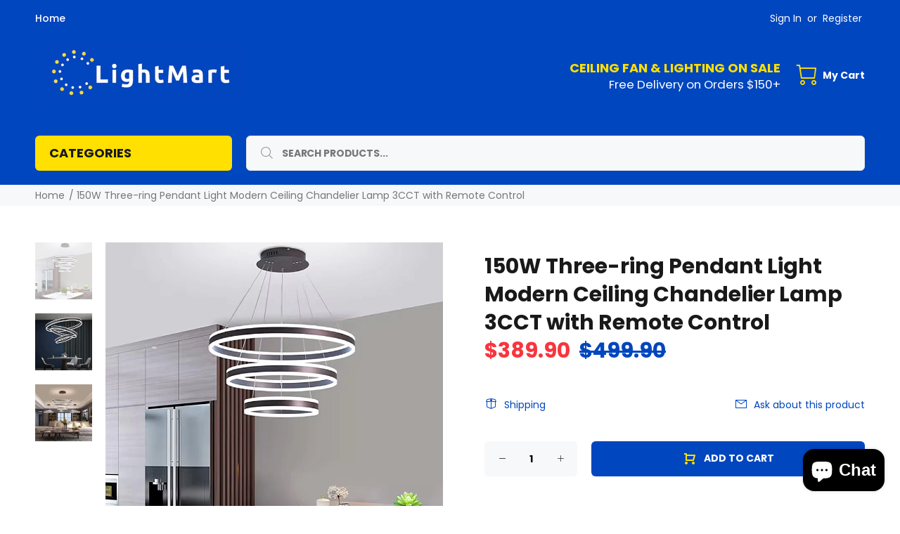

--- FILE ---
content_type: text/html; charset=utf-8
request_url: https://lightmart.com.au/products/150w-three-ring-pendant-light-modern-ceiling-chandelier-lamp-3cct-with-remote-control-3cct
body_size: 34537
content:
<!doctype html>
<!--[if IE 9]> <html class="ie9 no-js" lang="en"> <![endif]-->
<!--[if (gt IE 9)|!(IE)]><!--> <html class="no-js" lang="en"> <!--<![endif]-->
<head>
  <meta name="google-site-verification" content="4lojgNsGTbaOtX_ItbdUbIwQk9_TFkg38-n9rDumRB4" />
  <!-- v1.3.0 Wokiee -->
  <!-- Basic page needs ================================================== -->
  <meta charset="utf-8">
  <!--[if IE]><meta http-equiv="X-UA-Compatible" content="IE=edge,chrome=1"><![endif]-->
  <meta name="viewport" content="width=device-width,initial-scale=1">
  <meta name="theme-color" content="#0046be">
  <meta name="keywords" content="Shopify Template" />
  <meta name="author" content="p-themes">
  <meta name="facebook-domain-verification" content="3httfu9ney0v3l4wrjgk5xtvxd8lk4" />
  <link rel="canonical" href="https://lightmart.com.au/products/150w-three-ring-pendant-light-modern-ceiling-chandelier-lamp-3cct-with-remote-control-3cct"><link rel="shortcut icon" href="//lightmart.com.au/cdn/shop/t/5/assets/favicon.png?v=94462328568551223261584266601" type="image/x-icon" /><!-- Title and description ================================================== --><title>150W Three-ring Pendant Light Modern Ceiling Chandelier Lamp 3CCT with
&ndash; Pro-Vision.tech
</title><meta name="description" content="Specification Item PVPD-950864 Materials Aluminum+PC Power 150W Luminous(LM) 12000Lumin Input Voltage AC200-240V Frequency Range 50/60Hz CRI &amp;gt;90 3CCT 3000K/4000K/6000K Changeable Lifespan &amp;gt;30000h Control Remote Control Dimmable 0-100% brightness by remote control Fitting color Black Size(mm) 3 RING（D800+D600+D400"><!-- Social meta ================================================== --><!-- /snippets/social-meta-tags.liquid -->
<meta property="og:site_name" content="Pro-Vision.tech">
<meta property="og:url" content="https://lightmart.com.au/products/150w-three-ring-pendant-light-modern-ceiling-chandelier-lamp-3cct-with-remote-control-3cct">
<meta property="og:title" content="150W Three-ring  Pendant Light Modern Ceiling Chandelier Lamp  3CCT with Remote Control">
<meta property="og:type" content="product">
<meta property="og:description" content="Specification Item PVPD-950864 Materials Aluminum+PC Power 150W Luminous(LM) 12000Lumin Input Voltage AC200-240V Frequency Range 50/60Hz CRI &amp;gt;90 3CCT 3000K/4000K/6000K Changeable Lifespan &amp;gt;30000h Control Remote Control Dimmable 0-100% brightness by remote control Fitting color Black Size(mm) 3 RING（D800+D600+D400"><meta property="og:price:amount" content="389.90">
  <meta property="og:price:currency" content="AUD"><meta property="og:image" content="http://lightmart.com.au/cdn/shop/files/Haeee80a332374f54a5aac92467a5ec5bq_1200x1200.jpg?v=1715317980"><meta property="og:image" content="http://lightmart.com.au/cdn/shop/files/H4691eafbac534dbaaffc1cf94cc83a6ax_1200x1200.jpg?v=1715317960"><meta property="og:image" content="http://lightmart.com.au/cdn/shop/files/Ha40b450026654e288e61334bba5c73d7C_1200x1200.jpg?v=1715317991">
<meta property="og:image:secure_url" content="https://lightmart.com.au/cdn/shop/files/Haeee80a332374f54a5aac92467a5ec5bq_1200x1200.jpg?v=1715317980"><meta property="og:image:secure_url" content="https://lightmart.com.au/cdn/shop/files/H4691eafbac534dbaaffc1cf94cc83a6ax_1200x1200.jpg?v=1715317960"><meta property="og:image:secure_url" content="https://lightmart.com.au/cdn/shop/files/Ha40b450026654e288e61334bba5c73d7C_1200x1200.jpg?v=1715317991">
<meta name="twitter:card" content="summary_large_image">
<meta name="twitter:title" content="150W Three-ring  Pendant Light Modern Ceiling Chandelier Lamp  3CCT with Remote Control">
<meta name="twitter:description" content="Specification Item PVPD-950864 Materials Aluminum+PC Power 150W Luminous(LM) 12000Lumin Input Voltage AC200-240V Frequency Range 50/60Hz CRI &amp;gt;90 3CCT 3000K/4000K/6000K Changeable Lifespan &amp;gt;30000h Control Remote Control Dimmable 0-100% brightness by remote control Fitting color Black Size(mm) 3 RING（D800+D600+D400">
<!-- Helpers ================================================== -->

  <!-- CSS ================================================== -->
  <link href="https://fonts.googleapis.com/css?family=Poppins:100,200,300,400,500,600,700,800,900" rel="stylesheet">
<link href="//lightmart.com.au/cdn/shop/t/5/assets/theme.css?v=5734019826007187251764500113" rel="stylesheet" type="text/css" media="all" />


<script src="//lightmart.com.au/cdn/shop/t/5/assets/jquery.min.js?v=146653844047132007351584263921"></script>
  
  <!-- Header hook for plugins ================================================== -->
  <script>window.performance && window.performance.mark && window.performance.mark('shopify.content_for_header.start');</script><meta name="google-site-verification" content="4lojgNsGTbaOtX_ItbdUbIwQk9_TFkg38-n9rDumRB4">
<meta name="facebook-domain-verification" content="3httfu9ney0v3l4wrjgk5xtvxd8lk4">
<meta id="shopify-digital-wallet" name="shopify-digital-wallet" content="/26694123629/digital_wallets/dialog">
<meta name="shopify-checkout-api-token" content="5089e53643c66d9751cb9993e6427b55">
<meta id="in-context-paypal-metadata" data-shop-id="26694123629" data-venmo-supported="false" data-environment="production" data-locale="en_US" data-paypal-v4="true" data-currency="AUD">
<link rel="alternate" type="application/json+oembed" href="https://lightmart.com.au/products/150w-three-ring-pendant-light-modern-ceiling-chandelier-lamp-3cct-with-remote-control-3cct.oembed">
<script async="async" src="/checkouts/internal/preloads.js?locale=en-AU"></script>
<link rel="preconnect" href="https://shop.app" crossorigin="anonymous">
<script async="async" src="https://shop.app/checkouts/internal/preloads.js?locale=en-AU&shop_id=26694123629" crossorigin="anonymous"></script>
<script id="apple-pay-shop-capabilities" type="application/json">{"shopId":26694123629,"countryCode":"AU","currencyCode":"AUD","merchantCapabilities":["supports3DS"],"merchantId":"gid:\/\/shopify\/Shop\/26694123629","merchantName":"Pro-Vision.tech","requiredBillingContactFields":["postalAddress","email","phone"],"requiredShippingContactFields":["postalAddress","email","phone"],"shippingType":"shipping","supportedNetworks":["visa","masterCard","amex","jcb"],"total":{"type":"pending","label":"Pro-Vision.tech","amount":"1.00"},"shopifyPaymentsEnabled":true,"supportsSubscriptions":true}</script>
<script id="shopify-features" type="application/json">{"accessToken":"5089e53643c66d9751cb9993e6427b55","betas":["rich-media-storefront-analytics"],"domain":"lightmart.com.au","predictiveSearch":true,"shopId":26694123629,"locale":"en"}</script>
<script>var Shopify = Shopify || {};
Shopify.shop = "pro-vision-tech.myshopify.com";
Shopify.locale = "en";
Shopify.currency = {"active":"AUD","rate":"1.0"};
Shopify.country = "AU";
Shopify.theme = {"name":"Install-me-wokiee-v-1-3-0","id":80784326765,"schema_name":"Wokiee","schema_version":"1.3.0","theme_store_id":null,"role":"main"};
Shopify.theme.handle = "null";
Shopify.theme.style = {"id":null,"handle":null};
Shopify.cdnHost = "lightmart.com.au/cdn";
Shopify.routes = Shopify.routes || {};
Shopify.routes.root = "/";</script>
<script type="module">!function(o){(o.Shopify=o.Shopify||{}).modules=!0}(window);</script>
<script>!function(o){function n(){var o=[];function n(){o.push(Array.prototype.slice.apply(arguments))}return n.q=o,n}var t=o.Shopify=o.Shopify||{};t.loadFeatures=n(),t.autoloadFeatures=n()}(window);</script>
<script>
  window.ShopifyPay = window.ShopifyPay || {};
  window.ShopifyPay.apiHost = "shop.app\/pay";
  window.ShopifyPay.redirectState = null;
</script>
<script id="shop-js-analytics" type="application/json">{"pageType":"product"}</script>
<script defer="defer" async type="module" src="//lightmart.com.au/cdn/shopifycloud/shop-js/modules/v2/client.init-shop-cart-sync_BApSsMSl.en.esm.js"></script>
<script defer="defer" async type="module" src="//lightmart.com.au/cdn/shopifycloud/shop-js/modules/v2/chunk.common_CBoos6YZ.esm.js"></script>
<script type="module">
  await import("//lightmart.com.au/cdn/shopifycloud/shop-js/modules/v2/client.init-shop-cart-sync_BApSsMSl.en.esm.js");
await import("//lightmart.com.au/cdn/shopifycloud/shop-js/modules/v2/chunk.common_CBoos6YZ.esm.js");

  window.Shopify.SignInWithShop?.initShopCartSync?.({"fedCMEnabled":true,"windoidEnabled":true});

</script>
<script>
  window.Shopify = window.Shopify || {};
  if (!window.Shopify.featureAssets) window.Shopify.featureAssets = {};
  window.Shopify.featureAssets['shop-js'] = {"shop-cart-sync":["modules/v2/client.shop-cart-sync_DJczDl9f.en.esm.js","modules/v2/chunk.common_CBoos6YZ.esm.js"],"init-fed-cm":["modules/v2/client.init-fed-cm_BzwGC0Wi.en.esm.js","modules/v2/chunk.common_CBoos6YZ.esm.js"],"init-windoid":["modules/v2/client.init-windoid_BS26ThXS.en.esm.js","modules/v2/chunk.common_CBoos6YZ.esm.js"],"shop-cash-offers":["modules/v2/client.shop-cash-offers_DthCPNIO.en.esm.js","modules/v2/chunk.common_CBoos6YZ.esm.js","modules/v2/chunk.modal_Bu1hFZFC.esm.js"],"shop-button":["modules/v2/client.shop-button_D_JX508o.en.esm.js","modules/v2/chunk.common_CBoos6YZ.esm.js"],"init-shop-email-lookup-coordinator":["modules/v2/client.init-shop-email-lookup-coordinator_DFwWcvrS.en.esm.js","modules/v2/chunk.common_CBoos6YZ.esm.js"],"shop-toast-manager":["modules/v2/client.shop-toast-manager_tEhgP2F9.en.esm.js","modules/v2/chunk.common_CBoos6YZ.esm.js"],"shop-login-button":["modules/v2/client.shop-login-button_DwLgFT0K.en.esm.js","modules/v2/chunk.common_CBoos6YZ.esm.js","modules/v2/chunk.modal_Bu1hFZFC.esm.js"],"avatar":["modules/v2/client.avatar_BTnouDA3.en.esm.js"],"init-shop-cart-sync":["modules/v2/client.init-shop-cart-sync_BApSsMSl.en.esm.js","modules/v2/chunk.common_CBoos6YZ.esm.js"],"pay-button":["modules/v2/client.pay-button_BuNmcIr_.en.esm.js","modules/v2/chunk.common_CBoos6YZ.esm.js"],"init-shop-for-new-customer-accounts":["modules/v2/client.init-shop-for-new-customer-accounts_DrjXSI53.en.esm.js","modules/v2/client.shop-login-button_DwLgFT0K.en.esm.js","modules/v2/chunk.common_CBoos6YZ.esm.js","modules/v2/chunk.modal_Bu1hFZFC.esm.js"],"init-customer-accounts-sign-up":["modules/v2/client.init-customer-accounts-sign-up_TlVCiykN.en.esm.js","modules/v2/client.shop-login-button_DwLgFT0K.en.esm.js","modules/v2/chunk.common_CBoos6YZ.esm.js","modules/v2/chunk.modal_Bu1hFZFC.esm.js"],"shop-follow-button":["modules/v2/client.shop-follow-button_C5D3XtBb.en.esm.js","modules/v2/chunk.common_CBoos6YZ.esm.js","modules/v2/chunk.modal_Bu1hFZFC.esm.js"],"checkout-modal":["modules/v2/client.checkout-modal_8TC_1FUY.en.esm.js","modules/v2/chunk.common_CBoos6YZ.esm.js","modules/v2/chunk.modal_Bu1hFZFC.esm.js"],"init-customer-accounts":["modules/v2/client.init-customer-accounts_C0Oh2ljF.en.esm.js","modules/v2/client.shop-login-button_DwLgFT0K.en.esm.js","modules/v2/chunk.common_CBoos6YZ.esm.js","modules/v2/chunk.modal_Bu1hFZFC.esm.js"],"lead-capture":["modules/v2/client.lead-capture_Cq0gfm7I.en.esm.js","modules/v2/chunk.common_CBoos6YZ.esm.js","modules/v2/chunk.modal_Bu1hFZFC.esm.js"],"shop-login":["modules/v2/client.shop-login_BmtnoEUo.en.esm.js","modules/v2/chunk.common_CBoos6YZ.esm.js","modules/v2/chunk.modal_Bu1hFZFC.esm.js"],"payment-terms":["modules/v2/client.payment-terms_BHOWV7U_.en.esm.js","modules/v2/chunk.common_CBoos6YZ.esm.js","modules/v2/chunk.modal_Bu1hFZFC.esm.js"]};
</script>
<script id="__st">var __st={"a":26694123629,"offset":36000,"reqid":"7588e137-c3cb-40fe-8fb4-ff0b873c8086-1768883663","pageurl":"lightmart.com.au\/products\/150w-three-ring-pendant-light-modern-ceiling-chandelier-lamp-3cct-with-remote-control-3cct","u":"3eb0b225b8d3","p":"product","rtyp":"product","rid":7384363729005};</script>
<script>window.ShopifyPaypalV4VisibilityTracking = true;</script>
<script id="captcha-bootstrap">!function(){'use strict';const t='contact',e='account',n='new_comment',o=[[t,t],['blogs',n],['comments',n],[t,'customer']],c=[[e,'customer_login'],[e,'guest_login'],[e,'recover_customer_password'],[e,'create_customer']],r=t=>t.map((([t,e])=>`form[action*='/${t}']:not([data-nocaptcha='true']) input[name='form_type'][value='${e}']`)).join(','),a=t=>()=>t?[...document.querySelectorAll(t)].map((t=>t.form)):[];function s(){const t=[...o],e=r(t);return a(e)}const i='password',u='form_key',d=['recaptcha-v3-token','g-recaptcha-response','h-captcha-response',i],f=()=>{try{return window.sessionStorage}catch{return}},m='__shopify_v',_=t=>t.elements[u];function p(t,e,n=!1){try{const o=window.sessionStorage,c=JSON.parse(o.getItem(e)),{data:r}=function(t){const{data:e,action:n}=t;return t[m]||n?{data:e,action:n}:{data:t,action:n}}(c);for(const[e,n]of Object.entries(r))t.elements[e]&&(t.elements[e].value=n);n&&o.removeItem(e)}catch(o){console.error('form repopulation failed',{error:o})}}const l='form_type',E='cptcha';function T(t){t.dataset[E]=!0}const w=window,h=w.document,L='Shopify',v='ce_forms',y='captcha';let A=!1;((t,e)=>{const n=(g='f06e6c50-85a8-45c8-87d0-21a2b65856fe',I='https://cdn.shopify.com/shopifycloud/storefront-forms-hcaptcha/ce_storefront_forms_captcha_hcaptcha.v1.5.2.iife.js',D={infoText:'Protected by hCaptcha',privacyText:'Privacy',termsText:'Terms'},(t,e,n)=>{const o=w[L][v],c=o.bindForm;if(c)return c(t,g,e,D).then(n);var r;o.q.push([[t,g,e,D],n]),r=I,A||(h.body.append(Object.assign(h.createElement('script'),{id:'captcha-provider',async:!0,src:r})),A=!0)});var g,I,D;w[L]=w[L]||{},w[L][v]=w[L][v]||{},w[L][v].q=[],w[L][y]=w[L][y]||{},w[L][y].protect=function(t,e){n(t,void 0,e),T(t)},Object.freeze(w[L][y]),function(t,e,n,w,h,L){const[v,y,A,g]=function(t,e,n){const i=e?o:[],u=t?c:[],d=[...i,...u],f=r(d),m=r(i),_=r(d.filter((([t,e])=>n.includes(e))));return[a(f),a(m),a(_),s()]}(w,h,L),I=t=>{const e=t.target;return e instanceof HTMLFormElement?e:e&&e.form},D=t=>v().includes(t);t.addEventListener('submit',(t=>{const e=I(t);if(!e)return;const n=D(e)&&!e.dataset.hcaptchaBound&&!e.dataset.recaptchaBound,o=_(e),c=g().includes(e)&&(!o||!o.value);(n||c)&&t.preventDefault(),c&&!n&&(function(t){try{if(!f())return;!function(t){const e=f();if(!e)return;const n=_(t);if(!n)return;const o=n.value;o&&e.removeItem(o)}(t);const e=Array.from(Array(32),(()=>Math.random().toString(36)[2])).join('');!function(t,e){_(t)||t.append(Object.assign(document.createElement('input'),{type:'hidden',name:u})),t.elements[u].value=e}(t,e),function(t,e){const n=f();if(!n)return;const o=[...t.querySelectorAll(`input[type='${i}']`)].map((({name:t})=>t)),c=[...d,...o],r={};for(const[a,s]of new FormData(t).entries())c.includes(a)||(r[a]=s);n.setItem(e,JSON.stringify({[m]:1,action:t.action,data:r}))}(t,e)}catch(e){console.error('failed to persist form',e)}}(e),e.submit())}));const S=(t,e)=>{t&&!t.dataset[E]&&(n(t,e.some((e=>e===t))),T(t))};for(const o of['focusin','change'])t.addEventListener(o,(t=>{const e=I(t);D(e)&&S(e,y())}));const B=e.get('form_key'),M=e.get(l),P=B&&M;t.addEventListener('DOMContentLoaded',(()=>{const t=y();if(P)for(const e of t)e.elements[l].value===M&&p(e,B);[...new Set([...A(),...v().filter((t=>'true'===t.dataset.shopifyCaptcha))])].forEach((e=>S(e,t)))}))}(h,new URLSearchParams(w.location.search),n,t,e,['guest_login'])})(!0,!0)}();</script>
<script integrity="sha256-4kQ18oKyAcykRKYeNunJcIwy7WH5gtpwJnB7kiuLZ1E=" data-source-attribution="shopify.loadfeatures" defer="defer" src="//lightmart.com.au/cdn/shopifycloud/storefront/assets/storefront/load_feature-a0a9edcb.js" crossorigin="anonymous"></script>
<script crossorigin="anonymous" defer="defer" src="//lightmart.com.au/cdn/shopifycloud/storefront/assets/shopify_pay/storefront-65b4c6d7.js?v=20250812"></script>
<script data-source-attribution="shopify.dynamic_checkout.dynamic.init">var Shopify=Shopify||{};Shopify.PaymentButton=Shopify.PaymentButton||{isStorefrontPortableWallets:!0,init:function(){window.Shopify.PaymentButton.init=function(){};var t=document.createElement("script");t.src="https://lightmart.com.au/cdn/shopifycloud/portable-wallets/latest/portable-wallets.en.js",t.type="module",document.head.appendChild(t)}};
</script>
<script data-source-attribution="shopify.dynamic_checkout.buyer_consent">
  function portableWalletsHideBuyerConsent(e){var t=document.getElementById("shopify-buyer-consent"),n=document.getElementById("shopify-subscription-policy-button");t&&n&&(t.classList.add("hidden"),t.setAttribute("aria-hidden","true"),n.removeEventListener("click",e))}function portableWalletsShowBuyerConsent(e){var t=document.getElementById("shopify-buyer-consent"),n=document.getElementById("shopify-subscription-policy-button");t&&n&&(t.classList.remove("hidden"),t.removeAttribute("aria-hidden"),n.addEventListener("click",e))}window.Shopify?.PaymentButton&&(window.Shopify.PaymentButton.hideBuyerConsent=portableWalletsHideBuyerConsent,window.Shopify.PaymentButton.showBuyerConsent=portableWalletsShowBuyerConsent);
</script>
<script data-source-attribution="shopify.dynamic_checkout.cart.bootstrap">document.addEventListener("DOMContentLoaded",(function(){function t(){return document.querySelector("shopify-accelerated-checkout-cart, shopify-accelerated-checkout")}if(t())Shopify.PaymentButton.init();else{new MutationObserver((function(e,n){t()&&(Shopify.PaymentButton.init(),n.disconnect())})).observe(document.body,{childList:!0,subtree:!0})}}));
</script>
<link id="shopify-accelerated-checkout-styles" rel="stylesheet" media="screen" href="https://lightmart.com.au/cdn/shopifycloud/portable-wallets/latest/accelerated-checkout-backwards-compat.css" crossorigin="anonymous">
<style id="shopify-accelerated-checkout-cart">
        #shopify-buyer-consent {
  margin-top: 1em;
  display: inline-block;
  width: 100%;
}

#shopify-buyer-consent.hidden {
  display: none;
}

#shopify-subscription-policy-button {
  background: none;
  border: none;
  padding: 0;
  text-decoration: underline;
  font-size: inherit;
  cursor: pointer;
}

#shopify-subscription-policy-button::before {
  box-shadow: none;
}

      </style>
<link rel="stylesheet" media="screen" href="//lightmart.com.au/cdn/shop/t/5/compiled_assets/styles.css?v=1956">
<script id="sections-script" data-sections="promo-fixed" defer="defer" src="//lightmart.com.au/cdn/shop/t/5/compiled_assets/scripts.js?v=1956"></script>
<script>window.performance && window.performance.mark && window.performance.mark('shopify.content_for_header.end');</script>
  <!-- /Header hook for plugins ================================================== --><script src="https://cdn.shopify.com/extensions/e4b3a77b-20c9-4161-b1bb-deb87046128d/inbox-1253/assets/inbox-chat-loader.js" type="text/javascript" defer="defer"></script>
<link href="https://monorail-edge.shopifysvc.com" rel="dns-prefetch">
<script>(function(){if ("sendBeacon" in navigator && "performance" in window) {try {var session_token_from_headers = performance.getEntriesByType('navigation')[0].serverTiming.find(x => x.name == '_s').description;} catch {var session_token_from_headers = undefined;}var session_cookie_matches = document.cookie.match(/_shopify_s=([^;]*)/);var session_token_from_cookie = session_cookie_matches && session_cookie_matches.length === 2 ? session_cookie_matches[1] : "";var session_token = session_token_from_headers || session_token_from_cookie || "";function handle_abandonment_event(e) {var entries = performance.getEntries().filter(function(entry) {return /monorail-edge.shopifysvc.com/.test(entry.name);});if (!window.abandonment_tracked && entries.length === 0) {window.abandonment_tracked = true;var currentMs = Date.now();var navigation_start = performance.timing.navigationStart;var payload = {shop_id: 26694123629,url: window.location.href,navigation_start,duration: currentMs - navigation_start,session_token,page_type: "product"};window.navigator.sendBeacon("https://monorail-edge.shopifysvc.com/v1/produce", JSON.stringify({schema_id: "online_store_buyer_site_abandonment/1.1",payload: payload,metadata: {event_created_at_ms: currentMs,event_sent_at_ms: currentMs}}));}}window.addEventListener('pagehide', handle_abandonment_event);}}());</script>
<script id="web-pixels-manager-setup">(function e(e,d,r,n,o){if(void 0===o&&(o={}),!Boolean(null===(a=null===(i=window.Shopify)||void 0===i?void 0:i.analytics)||void 0===a?void 0:a.replayQueue)){var i,a;window.Shopify=window.Shopify||{};var t=window.Shopify;t.analytics=t.analytics||{};var s=t.analytics;s.replayQueue=[],s.publish=function(e,d,r){return s.replayQueue.push([e,d,r]),!0};try{self.performance.mark("wpm:start")}catch(e){}var l=function(){var e={modern:/Edge?\/(1{2}[4-9]|1[2-9]\d|[2-9]\d{2}|\d{4,})\.\d+(\.\d+|)|Firefox\/(1{2}[4-9]|1[2-9]\d|[2-9]\d{2}|\d{4,})\.\d+(\.\d+|)|Chrom(ium|e)\/(9{2}|\d{3,})\.\d+(\.\d+|)|(Maci|X1{2}).+ Version\/(15\.\d+|(1[6-9]|[2-9]\d|\d{3,})\.\d+)([,.]\d+|)( \(\w+\)|)( Mobile\/\w+|) Safari\/|Chrome.+OPR\/(9{2}|\d{3,})\.\d+\.\d+|(CPU[ +]OS|iPhone[ +]OS|CPU[ +]iPhone|CPU IPhone OS|CPU iPad OS)[ +]+(15[._]\d+|(1[6-9]|[2-9]\d|\d{3,})[._]\d+)([._]\d+|)|Android:?[ /-](13[3-9]|1[4-9]\d|[2-9]\d{2}|\d{4,})(\.\d+|)(\.\d+|)|Android.+Firefox\/(13[5-9]|1[4-9]\d|[2-9]\d{2}|\d{4,})\.\d+(\.\d+|)|Android.+Chrom(ium|e)\/(13[3-9]|1[4-9]\d|[2-9]\d{2}|\d{4,})\.\d+(\.\d+|)|SamsungBrowser\/([2-9]\d|\d{3,})\.\d+/,legacy:/Edge?\/(1[6-9]|[2-9]\d|\d{3,})\.\d+(\.\d+|)|Firefox\/(5[4-9]|[6-9]\d|\d{3,})\.\d+(\.\d+|)|Chrom(ium|e)\/(5[1-9]|[6-9]\d|\d{3,})\.\d+(\.\d+|)([\d.]+$|.*Safari\/(?![\d.]+ Edge\/[\d.]+$))|(Maci|X1{2}).+ Version\/(10\.\d+|(1[1-9]|[2-9]\d|\d{3,})\.\d+)([,.]\d+|)( \(\w+\)|)( Mobile\/\w+|) Safari\/|Chrome.+OPR\/(3[89]|[4-9]\d|\d{3,})\.\d+\.\d+|(CPU[ +]OS|iPhone[ +]OS|CPU[ +]iPhone|CPU IPhone OS|CPU iPad OS)[ +]+(10[._]\d+|(1[1-9]|[2-9]\d|\d{3,})[._]\d+)([._]\d+|)|Android:?[ /-](13[3-9]|1[4-9]\d|[2-9]\d{2}|\d{4,})(\.\d+|)(\.\d+|)|Mobile Safari.+OPR\/([89]\d|\d{3,})\.\d+\.\d+|Android.+Firefox\/(13[5-9]|1[4-9]\d|[2-9]\d{2}|\d{4,})\.\d+(\.\d+|)|Android.+Chrom(ium|e)\/(13[3-9]|1[4-9]\d|[2-9]\d{2}|\d{4,})\.\d+(\.\d+|)|Android.+(UC? ?Browser|UCWEB|U3)[ /]?(15\.([5-9]|\d{2,})|(1[6-9]|[2-9]\d|\d{3,})\.\d+)\.\d+|SamsungBrowser\/(5\.\d+|([6-9]|\d{2,})\.\d+)|Android.+MQ{2}Browser\/(14(\.(9|\d{2,})|)|(1[5-9]|[2-9]\d|\d{3,})(\.\d+|))(\.\d+|)|K[Aa][Ii]OS\/(3\.\d+|([4-9]|\d{2,})\.\d+)(\.\d+|)/},d=e.modern,r=e.legacy,n=navigator.userAgent;return n.match(d)?"modern":n.match(r)?"legacy":"unknown"}(),u="modern"===l?"modern":"legacy",c=(null!=n?n:{modern:"",legacy:""})[u],f=function(e){return[e.baseUrl,"/wpm","/b",e.hashVersion,"modern"===e.buildTarget?"m":"l",".js"].join("")}({baseUrl:d,hashVersion:r,buildTarget:u}),m=function(e){var d=e.version,r=e.bundleTarget,n=e.surface,o=e.pageUrl,i=e.monorailEndpoint;return{emit:function(e){var a=e.status,t=e.errorMsg,s=(new Date).getTime(),l=JSON.stringify({metadata:{event_sent_at_ms:s},events:[{schema_id:"web_pixels_manager_load/3.1",payload:{version:d,bundle_target:r,page_url:o,status:a,surface:n,error_msg:t},metadata:{event_created_at_ms:s}}]});if(!i)return console&&console.warn&&console.warn("[Web Pixels Manager] No Monorail endpoint provided, skipping logging."),!1;try{return self.navigator.sendBeacon.bind(self.navigator)(i,l)}catch(e){}var u=new XMLHttpRequest;try{return u.open("POST",i,!0),u.setRequestHeader("Content-Type","text/plain"),u.send(l),!0}catch(e){return console&&console.warn&&console.warn("[Web Pixels Manager] Got an unhandled error while logging to Monorail."),!1}}}}({version:r,bundleTarget:l,surface:e.surface,pageUrl:self.location.href,monorailEndpoint:e.monorailEndpoint});try{o.browserTarget=l,function(e){var d=e.src,r=e.async,n=void 0===r||r,o=e.onload,i=e.onerror,a=e.sri,t=e.scriptDataAttributes,s=void 0===t?{}:t,l=document.createElement("script"),u=document.querySelector("head"),c=document.querySelector("body");if(l.async=n,l.src=d,a&&(l.integrity=a,l.crossOrigin="anonymous"),s)for(var f in s)if(Object.prototype.hasOwnProperty.call(s,f))try{l.dataset[f]=s[f]}catch(e){}if(o&&l.addEventListener("load",o),i&&l.addEventListener("error",i),u)u.appendChild(l);else{if(!c)throw new Error("Did not find a head or body element to append the script");c.appendChild(l)}}({src:f,async:!0,onload:function(){if(!function(){var e,d;return Boolean(null===(d=null===(e=window.Shopify)||void 0===e?void 0:e.analytics)||void 0===d?void 0:d.initialized)}()){var d=window.webPixelsManager.init(e)||void 0;if(d){var r=window.Shopify.analytics;r.replayQueue.forEach((function(e){var r=e[0],n=e[1],o=e[2];d.publishCustomEvent(r,n,o)})),r.replayQueue=[],r.publish=d.publishCustomEvent,r.visitor=d.visitor,r.initialized=!0}}},onerror:function(){return m.emit({status:"failed",errorMsg:"".concat(f," has failed to load")})},sri:function(e){var d=/^sha384-[A-Za-z0-9+/=]+$/;return"string"==typeof e&&d.test(e)}(c)?c:"",scriptDataAttributes:o}),m.emit({status:"loading"})}catch(e){m.emit({status:"failed",errorMsg:(null==e?void 0:e.message)||"Unknown error"})}}})({shopId: 26694123629,storefrontBaseUrl: "https://lightmart.com.au",extensionsBaseUrl: "https://extensions.shopifycdn.com/cdn/shopifycloud/web-pixels-manager",monorailEndpoint: "https://monorail-edge.shopifysvc.com/unstable/produce_batch",surface: "storefront-renderer",enabledBetaFlags: ["2dca8a86"],webPixelsConfigList: [{"id":"291340397","configuration":"{\"config\":\"{\\\"pixel_id\\\":\\\"AW-476796578\\\",\\\"target_country\\\":\\\"AU\\\",\\\"gtag_events\\\":[{\\\"type\\\":\\\"search\\\",\\\"action_label\\\":\\\"AW-476796578\\\/gntzCNfw2pQDEKKtreMB\\\"},{\\\"type\\\":\\\"begin_checkout\\\",\\\"action_label\\\":\\\"AW-476796578\\\/MupKCNTw2pQDEKKtreMB\\\"},{\\\"type\\\":\\\"view_item\\\",\\\"action_label\\\":[\\\"AW-476796578\\\/sW4yCM7w2pQDEKKtreMB\\\",\\\"MC-GB7C87W1N1\\\"]},{\\\"type\\\":\\\"purchase\\\",\\\"action_label\\\":[\\\"AW-476796578\\\/kLNdCMvw2pQDEKKtreMB\\\",\\\"MC-GB7C87W1N1\\\"]},{\\\"type\\\":\\\"page_view\\\",\\\"action_label\\\":[\\\"AW-476796578\\\/5NPTCMjw2pQDEKKtreMB\\\",\\\"MC-GB7C87W1N1\\\"]},{\\\"type\\\":\\\"add_payment_info\\\",\\\"action_label\\\":\\\"AW-476796578\\\/QJWcCNrw2pQDEKKtreMB\\\"},{\\\"type\\\":\\\"add_to_cart\\\",\\\"action_label\\\":\\\"AW-476796578\\\/PdkrCNHw2pQDEKKtreMB\\\"}],\\\"enable_monitoring_mode\\\":false}\"}","eventPayloadVersion":"v1","runtimeContext":"OPEN","scriptVersion":"b2a88bafab3e21179ed38636efcd8a93","type":"APP","apiClientId":1780363,"privacyPurposes":[],"dataSharingAdjustments":{"protectedCustomerApprovalScopes":["read_customer_address","read_customer_email","read_customer_name","read_customer_personal_data","read_customer_phone"]}},{"id":"103678061","configuration":"{\"pixel_id\":\"421968753496771\",\"pixel_type\":\"facebook_pixel\",\"metaapp_system_user_token\":\"-\"}","eventPayloadVersion":"v1","runtimeContext":"OPEN","scriptVersion":"ca16bc87fe92b6042fbaa3acc2fbdaa6","type":"APP","apiClientId":2329312,"privacyPurposes":["ANALYTICS","MARKETING","SALE_OF_DATA"],"dataSharingAdjustments":{"protectedCustomerApprovalScopes":["read_customer_address","read_customer_email","read_customer_name","read_customer_personal_data","read_customer_phone"]}},{"id":"shopify-app-pixel","configuration":"{}","eventPayloadVersion":"v1","runtimeContext":"STRICT","scriptVersion":"0450","apiClientId":"shopify-pixel","type":"APP","privacyPurposes":["ANALYTICS","MARKETING"]},{"id":"shopify-custom-pixel","eventPayloadVersion":"v1","runtimeContext":"LAX","scriptVersion":"0450","apiClientId":"shopify-pixel","type":"CUSTOM","privacyPurposes":["ANALYTICS","MARKETING"]}],isMerchantRequest: false,initData: {"shop":{"name":"Pro-Vision.tech","paymentSettings":{"currencyCode":"AUD"},"myshopifyDomain":"pro-vision-tech.myshopify.com","countryCode":"AU","storefrontUrl":"https:\/\/lightmart.com.au"},"customer":null,"cart":null,"checkout":null,"productVariants":[{"price":{"amount":389.9,"currencyCode":"AUD"},"product":{"title":"150W Three-ring  Pendant Light Modern Ceiling Chandelier Lamp  3CCT with Remote Control","vendor":"Pro-Vision.tech","id":"7384363729005","untranslatedTitle":"150W Three-ring  Pendant Light Modern Ceiling Chandelier Lamp  3CCT with Remote Control","url":"\/products\/150w-three-ring-pendant-light-modern-ceiling-chandelier-lamp-3cct-with-remote-control-3cct","type":"LED Pendant Light"},"id":"41478829932653","image":{"src":"\/\/lightmart.com.au\/cdn\/shop\/files\/Haeee80a332374f54a5aac92467a5ec5bq.jpg?v=1715317980"},"sku":"PVPD-950864","title":"Default Title","untranslatedTitle":"Default Title"}],"purchasingCompany":null},},"https://lightmart.com.au/cdn","fcfee988w5aeb613cpc8e4bc33m6693e112",{"modern":"","legacy":""},{"shopId":"26694123629","storefrontBaseUrl":"https:\/\/lightmart.com.au","extensionBaseUrl":"https:\/\/extensions.shopifycdn.com\/cdn\/shopifycloud\/web-pixels-manager","surface":"storefront-renderer","enabledBetaFlags":"[\"2dca8a86\"]","isMerchantRequest":"false","hashVersion":"fcfee988w5aeb613cpc8e4bc33m6693e112","publish":"custom","events":"[[\"page_viewed\",{}],[\"product_viewed\",{\"productVariant\":{\"price\":{\"amount\":389.9,\"currencyCode\":\"AUD\"},\"product\":{\"title\":\"150W Three-ring  Pendant Light Modern Ceiling Chandelier Lamp  3CCT with Remote Control\",\"vendor\":\"Pro-Vision.tech\",\"id\":\"7384363729005\",\"untranslatedTitle\":\"150W Three-ring  Pendant Light Modern Ceiling Chandelier Lamp  3CCT with Remote Control\",\"url\":\"\/products\/150w-three-ring-pendant-light-modern-ceiling-chandelier-lamp-3cct-with-remote-control-3cct\",\"type\":\"LED Pendant Light\"},\"id\":\"41478829932653\",\"image\":{\"src\":\"\/\/lightmart.com.au\/cdn\/shop\/files\/Haeee80a332374f54a5aac92467a5ec5bq.jpg?v=1715317980\"},\"sku\":\"PVPD-950864\",\"title\":\"Default Title\",\"untranslatedTitle\":\"Default Title\"}}]]"});</script><script>
  window.ShopifyAnalytics = window.ShopifyAnalytics || {};
  window.ShopifyAnalytics.meta = window.ShopifyAnalytics.meta || {};
  window.ShopifyAnalytics.meta.currency = 'AUD';
  var meta = {"product":{"id":7384363729005,"gid":"gid:\/\/shopify\/Product\/7384363729005","vendor":"Pro-Vision.tech","type":"LED Pendant Light","handle":"150w-three-ring-pendant-light-modern-ceiling-chandelier-lamp-3cct-with-remote-control-3cct","variants":[{"id":41478829932653,"price":38990,"name":"150W Three-ring  Pendant Light Modern Ceiling Chandelier Lamp  3CCT with Remote Control","public_title":null,"sku":"PVPD-950864"}],"remote":false},"page":{"pageType":"product","resourceType":"product","resourceId":7384363729005,"requestId":"7588e137-c3cb-40fe-8fb4-ff0b873c8086-1768883663"}};
  for (var attr in meta) {
    window.ShopifyAnalytics.meta[attr] = meta[attr];
  }
</script>
<script class="analytics">
  (function () {
    var customDocumentWrite = function(content) {
      var jquery = null;

      if (window.jQuery) {
        jquery = window.jQuery;
      } else if (window.Checkout && window.Checkout.$) {
        jquery = window.Checkout.$;
      }

      if (jquery) {
        jquery('body').append(content);
      }
    };

    var hasLoggedConversion = function(token) {
      if (token) {
        return document.cookie.indexOf('loggedConversion=' + token) !== -1;
      }
      return false;
    }

    var setCookieIfConversion = function(token) {
      if (token) {
        var twoMonthsFromNow = new Date(Date.now());
        twoMonthsFromNow.setMonth(twoMonthsFromNow.getMonth() + 2);

        document.cookie = 'loggedConversion=' + token + '; expires=' + twoMonthsFromNow;
      }
    }

    var trekkie = window.ShopifyAnalytics.lib = window.trekkie = window.trekkie || [];
    if (trekkie.integrations) {
      return;
    }
    trekkie.methods = [
      'identify',
      'page',
      'ready',
      'track',
      'trackForm',
      'trackLink'
    ];
    trekkie.factory = function(method) {
      return function() {
        var args = Array.prototype.slice.call(arguments);
        args.unshift(method);
        trekkie.push(args);
        return trekkie;
      };
    };
    for (var i = 0; i < trekkie.methods.length; i++) {
      var key = trekkie.methods[i];
      trekkie[key] = trekkie.factory(key);
    }
    trekkie.load = function(config) {
      trekkie.config = config || {};
      trekkie.config.initialDocumentCookie = document.cookie;
      var first = document.getElementsByTagName('script')[0];
      var script = document.createElement('script');
      script.type = 'text/javascript';
      script.onerror = function(e) {
        var scriptFallback = document.createElement('script');
        scriptFallback.type = 'text/javascript';
        scriptFallback.onerror = function(error) {
                var Monorail = {
      produce: function produce(monorailDomain, schemaId, payload) {
        var currentMs = new Date().getTime();
        var event = {
          schema_id: schemaId,
          payload: payload,
          metadata: {
            event_created_at_ms: currentMs,
            event_sent_at_ms: currentMs
          }
        };
        return Monorail.sendRequest("https://" + monorailDomain + "/v1/produce", JSON.stringify(event));
      },
      sendRequest: function sendRequest(endpointUrl, payload) {
        // Try the sendBeacon API
        if (window && window.navigator && typeof window.navigator.sendBeacon === 'function' && typeof window.Blob === 'function' && !Monorail.isIos12()) {
          var blobData = new window.Blob([payload], {
            type: 'text/plain'
          });

          if (window.navigator.sendBeacon(endpointUrl, blobData)) {
            return true;
          } // sendBeacon was not successful

        } // XHR beacon

        var xhr = new XMLHttpRequest();

        try {
          xhr.open('POST', endpointUrl);
          xhr.setRequestHeader('Content-Type', 'text/plain');
          xhr.send(payload);
        } catch (e) {
          console.log(e);
        }

        return false;
      },
      isIos12: function isIos12() {
        return window.navigator.userAgent.lastIndexOf('iPhone; CPU iPhone OS 12_') !== -1 || window.navigator.userAgent.lastIndexOf('iPad; CPU OS 12_') !== -1;
      }
    };
    Monorail.produce('monorail-edge.shopifysvc.com',
      'trekkie_storefront_load_errors/1.1',
      {shop_id: 26694123629,
      theme_id: 80784326765,
      app_name: "storefront",
      context_url: window.location.href,
      source_url: "//lightmart.com.au/cdn/s/trekkie.storefront.cd680fe47e6c39ca5d5df5f0a32d569bc48c0f27.min.js"});

        };
        scriptFallback.async = true;
        scriptFallback.src = '//lightmart.com.au/cdn/s/trekkie.storefront.cd680fe47e6c39ca5d5df5f0a32d569bc48c0f27.min.js';
        first.parentNode.insertBefore(scriptFallback, first);
      };
      script.async = true;
      script.src = '//lightmart.com.au/cdn/s/trekkie.storefront.cd680fe47e6c39ca5d5df5f0a32d569bc48c0f27.min.js';
      first.parentNode.insertBefore(script, first);
    };
    trekkie.load(
      {"Trekkie":{"appName":"storefront","development":false,"defaultAttributes":{"shopId":26694123629,"isMerchantRequest":null,"themeId":80784326765,"themeCityHash":"7457882334629538631","contentLanguage":"en","currency":"AUD","eventMetadataId":"df0e30cf-1ee8-4598-88fc-cbd70b6504b3"},"isServerSideCookieWritingEnabled":true,"monorailRegion":"shop_domain","enabledBetaFlags":["65f19447"]},"Session Attribution":{},"S2S":{"facebookCapiEnabled":true,"source":"trekkie-storefront-renderer","apiClientId":580111}}
    );

    var loaded = false;
    trekkie.ready(function() {
      if (loaded) return;
      loaded = true;

      window.ShopifyAnalytics.lib = window.trekkie;

      var originalDocumentWrite = document.write;
      document.write = customDocumentWrite;
      try { window.ShopifyAnalytics.merchantGoogleAnalytics.call(this); } catch(error) {};
      document.write = originalDocumentWrite;

      window.ShopifyAnalytics.lib.page(null,{"pageType":"product","resourceType":"product","resourceId":7384363729005,"requestId":"7588e137-c3cb-40fe-8fb4-ff0b873c8086-1768883663","shopifyEmitted":true});

      var match = window.location.pathname.match(/checkouts\/(.+)\/(thank_you|post_purchase)/)
      var token = match? match[1]: undefined;
      if (!hasLoggedConversion(token)) {
        setCookieIfConversion(token);
        window.ShopifyAnalytics.lib.track("Viewed Product",{"currency":"AUD","variantId":41478829932653,"productId":7384363729005,"productGid":"gid:\/\/shopify\/Product\/7384363729005","name":"150W Three-ring  Pendant Light Modern Ceiling Chandelier Lamp  3CCT with Remote Control","price":"389.90","sku":"PVPD-950864","brand":"Pro-Vision.tech","variant":null,"category":"LED Pendant Light","nonInteraction":true,"remote":false},undefined,undefined,{"shopifyEmitted":true});
      window.ShopifyAnalytics.lib.track("monorail:\/\/trekkie_storefront_viewed_product\/1.1",{"currency":"AUD","variantId":41478829932653,"productId":7384363729005,"productGid":"gid:\/\/shopify\/Product\/7384363729005","name":"150W Three-ring  Pendant Light Modern Ceiling Chandelier Lamp  3CCT with Remote Control","price":"389.90","sku":"PVPD-950864","brand":"Pro-Vision.tech","variant":null,"category":"LED Pendant Light","nonInteraction":true,"remote":false,"referer":"https:\/\/lightmart.com.au\/products\/150w-three-ring-pendant-light-modern-ceiling-chandelier-lamp-3cct-with-remote-control-3cct"});
      }
    });


        var eventsListenerScript = document.createElement('script');
        eventsListenerScript.async = true;
        eventsListenerScript.src = "//lightmart.com.au/cdn/shopifycloud/storefront/assets/shop_events_listener-3da45d37.js";
        document.getElementsByTagName('head')[0].appendChild(eventsListenerScript);

})();</script>
  <script>
  if (!window.ga || (window.ga && typeof window.ga !== 'function')) {
    window.ga = function ga() {
      (window.ga.q = window.ga.q || []).push(arguments);
      if (window.Shopify && window.Shopify.analytics && typeof window.Shopify.analytics.publish === 'function') {
        window.Shopify.analytics.publish("ga_stub_called", {}, {sendTo: "google_osp_migration"});
      }
      console.error("Shopify's Google Analytics stub called with:", Array.from(arguments), "\nSee https://help.shopify.com/manual/promoting-marketing/pixels/pixel-migration#google for more information.");
    };
    if (window.Shopify && window.Shopify.analytics && typeof window.Shopify.analytics.publish === 'function') {
      window.Shopify.analytics.publish("ga_stub_initialized", {}, {sendTo: "google_osp_migration"});
    }
  }
</script>
<script
  defer
  src="https://lightmart.com.au/cdn/shopifycloud/perf-kit/shopify-perf-kit-3.0.4.min.js"
  data-application="storefront-renderer"
  data-shop-id="26694123629"
  data-render-region="gcp-us-central1"
  data-page-type="product"
  data-theme-instance-id="80784326765"
  data-theme-name="Wokiee"
  data-theme-version="1.3.0"
  data-monorail-region="shop_domain"
  data-resource-timing-sampling-rate="10"
  data-shs="true"
  data-shs-beacon="true"
  data-shs-export-with-fetch="true"
  data-shs-logs-sample-rate="1"
  data-shs-beacon-endpoint="https://lightmart.com.au/api/collect"
></script>
</head>
<body ><div id="shopify-section-categorie-button" class="shopify-section"></div>
<div id="shopify-section-header-template-3" class="shopify-section"><nav class="panel-menu mobile-main-menu">
  <ul><li>
      <a href="/">Home</a></li></ul>
</nav><nav class="panel-menu mobile-caterorie-menu">
  <ul><li>
      <a href="/collections/solar-lights"><!--<svg version="1.0" xmlns="http://www.w3.org/2000/svg" width="225.000000pt" height="225.000000pt" viewbox="0 0 225.000000 225.000000" preserveaspectratio="xMidYMid meet">

<g transform="translate(0.000000,225.000000) scale(0.100000,-0.100000)" fill="#000000" stroke="none">
<path d="M340 1550 l0 -240 166 0 167 0 -61 -60 c-68 -68 -116 -153 -134 -241
l-12 -59 -181 0 c-276 0 -288 -11 -283 -255 3 -167 11 -191 71 -216 47 -20
2057 -20 2104 0 61 25 68 47 68 226 0 241 -5 245 -283 245 l-178 0 -12 59
c-18 88 -66 173 -134 241 l-61 60 167 0 166 0 0 240 0 240 -785 0 -785 0 0
-240z m1500 -5 l0 -165 -715 0 -715 0 0 165 0 165 715 0 715 0 0 -165z m-358
-277 c47 -24 91 -55 117 -84 44 -47 95 -145 105 -201 l6 -33 -585 0 c-322 0
-585 4 -585 8 0 28 36 124 62 164 53 84 150 154 245 178 21 5 155 8 299 7
l260 -2 76 -37z m666 -404 c21 -14 22 -22 22 -158 0 -97 -4 -146 -12 -154 -7
-7 -43 -12 -90 -12 l-78 0 0 64 c0 56 -3 65 -20 71 -35 11 -50 -12 -50 -76 l0
-59 -100 0 -100 0 0 51 c0 58 -13 89 -38 89 -31 0 -42 -22 -42 -82 l0 -58
-100 0 -99 0 -3 61 c-3 65 -19 88 -52 76 -12 -5 -16 -20 -16 -72 l0 -65 -105
0 -105 0 0 59 c0 66 -18 93 -48 74 -12 -7 -18 -27 -20 -72 l-3 -61 -104 0
-105 0 0 64 c0 56 -3 65 -20 71 -35 11 -50 -12 -50 -76 l0 -59 -100 0 -100 0
0 51 c0 59 -13 89 -40 89 -27 0 -40 -30 -40 -89 l0 -51 -100 0 -100 0 0 59 c0
64 -15 87 -50 76 -17 -6 -20 -15 -20 -71 l0 -64 -78 0 c-47 0 -83 5 -90 12 -8
8 -12 57 -12 154 0 136 1 144 22 158 20 14 134 16 1023 16 889 0 1003 -2 1023
-16z"></path>
</g>
</svg>--><span>Solar Lights</span></a><ul><li>
          <a href="/collections/modern-solar-light">Solar High Post Light</a></li><li>
          <a href="/collections/street-light">Solar Street Light</a></li><li>
          <a href="/collections/solar-flood-light">Solar Flood Light</a></li><li>
          <a href="/collections/solar-pillar-light">Solar Pillar Light</a></li><li>
          <a href="/collections/solar-wall-light">Solar Wall Light</a></li><li>
          <a href="/collections/solar-pathway-light">Solar Pathway Light</a></li><li>
          <a href="/collections/solar-shed-light">Solar Pendant Light</a></li><li>
          <a href="/collections/solar-dock-light">Solar Dock Light</a></li><li>
          <a href="/collections/solar-fence-light">Solar Fence Light</a></li><li>
          <a href="/collections/solar-fairy-string-festoon-light"> String&Festoon Light</a></li><li>
          <a href="/collections/solar-ceiling-light">Solar Ceiling Oyster</a></li><li>
          <a href="/collections/solar-decor-light"> Decorative Light</a></li></ul></li><li>
      <a href="/collections/led-strip-light-drivers-profiles"><span>LED Strip Light</span></a><ul><li>
          <a href="/collections/led-strip-light">LED  Strip Light</a></li><li>
          <a href="/collections/led-driver">LED Driver</a></li><li>
          <a href="/collections/strip-controller">Controller</a></li><li>
          <a href="/collections/aluminum-profile">Aluminium Profile</a></li><li>
          <a href="/collections/strip-light-connector">Connector</a></li></ul></li><li>
      <a href="/collections/ceiling-fan-light"><!--
<svg version="1.0" xmlns="http://www.w3.org/2000/svg" width="512.000000pt" height="512.000000pt" viewbox="0 0 512.000000 512.000000" preserveaspectratio="xMidYMid meet">

<g transform="translate(0.000000,512.000000) scale(0.100000,-0.100000)" fill="#000000" stroke="none">
<path d="M1405 4848 c-6 -17 -1145 -4576 -1145 -4583 0 -3 781 -5 1735 -5
l1734 0 10 38 c10 35 1100 4402 1126 4510 l13 52 -1734 0 c-1379 0 -1736 -3
-1739 -12z m985 -375 c0 -5 -214 -869 -477 -1920 l-478 -1913 -348 0 c-327 0
-348 1 -343 18 3 9 215 856 471 1882 256 1026 470 1882 476 1903 l10 37 344 0
c190 0 345 -3 345 -7z m976 -15 c-3 -13 -223 -877 -488 -1921 l-482 -1897
-348 0 c-328 0 -349 1 -344 18 3 9 215 856 471 1882 256 1026 470 1882 476
1903 l10 37 356 0 355 0 -6 -22z m1010 5 c-3 -10 -215 -857 -471 -1883 -256
-1026 -470 -1882 -476 -1902 l-10 -38 -380 0 c-301 0 -380 3 -376 13 2 6 222
870 488 1919 l484 1908 373 0 c351 0 373 -1 368 -17z"></path>
<path d="M1860 4095 l0 -125 125 0 125 0 0 125 0 125 -125 0 -125 0 0 -125z"></path>
<path d="M1090 1025 l0 -125 125 0 125 0 0 125 0 125 -125 0 -125 0 0 -125z"></path>
<path d="M2820 4095 l0 -125 125 0 125 0 0 125 0 125 -125 0 -125 0 0 -125z"></path>
<path d="M2050 1025 l0 -125 125 0 125 0 0 125 0 125 -125 0 -125 0 0 -125z"></path>
<path d="M3780 4095 l0 -125 125 0 125 0 0 125 0 125 -125 0 -125 0 0 -125z"></path>
<path d="M3010 1025 l0 -125 125 0 125 0 0 125 0 125 -125 0 -125 0 0 -125z"></path>
</g>
</svg>--><span>Ceiling Fan </span></a></li><li>
      <a href="/collections/led-pendant-light-1"><!--<svg version="1.0" xmlns="http://www.w3.org/2000/svg" width="512.000000pt" height="512.000000pt" viewbox="0 0 512.000000 512.000000" preserveaspectratio="xMidYMid meet">

<g transform="translate(0.000000,512.000000) scale(0.100000,-0.100000)" fill="#000000" stroke="none">
<path d="M1405 4848 c-6 -17 -1145 -4576 -1145 -4583 0 -3 781 -5 1735 -5
l1734 0 10 38 c10 35 1100 4402 1126 4510 l13 52 -1734 0 c-1379 0 -1736 -3
-1739 -12z m985 -375 c0 -5 -214 -869 -477 -1920 l-478 -1913 -348 0 c-327 0
-348 1 -343 18 3 9 215 856 471 1882 256 1026 470 1882 476 1903 l10 37 344 0
c190 0 345 -3 345 -7z m976 -15 c-3 -13 -223 -877 -488 -1921 l-482 -1897
-348 0 c-328 0 -349 1 -344 18 3 9 215 856 471 1882 256 1026 470 1882 476
1903 l10 37 356 0 355 0 -6 -22z m1010 5 c-3 -10 -215 -857 -471 -1883 -256
-1026 -470 -1882 -476 -1902 l-10 -38 -380 0 c-301 0 -380 3 -376 13 2 6 222
870 488 1919 l484 1908 373 0 c351 0 373 -1 368 -17z"></path>
<path d="M1860 4095 l0 -125 125 0 125 0 0 125 0 125 -125 0 -125 0 0 -125z"></path>
<path d="M1090 1025 l0 -125 125 0 125 0 0 125 0 125 -125 0 -125 0 0 -125z"></path>
<path d="M2820 4095 l0 -125 125 0 125 0 0 125 0 125 -125 0 -125 0 0 -125z"></path>
<path d="M2050 1025 l0 -125 125 0 125 0 0 125 0 125 -125 0 -125 0 0 -125z"></path>
<path d="M3780 4095 l0 -125 125 0 125 0 0 125 0 125 -125 0 -125 0 0 -125z"></path>
<path d="M3010 1025 l0 -125 125 0 125 0 0 125 0 125 -125 0 -125 0 0 -125z"></path>
</g>
</svg>
--><span>LED Pendant Light</span></a></li><li>
      <a href="/collections/led-downlight"><!--<svg version="1.0" xmlns="http://www.w3.org/2000/svg" width="225.000000pt" height="225.000000pt" viewbox="0 0 225.000000 225.000000" preserveaspectratio="xMidYMid meet">

<g transform="translate(0.000000,225.000000) scale(0.100000,-0.100000)" fill="#000000" stroke="none">
<path d="M930 1825 l0 -105 195 0 195 0 0 105 0 105 -195 0 -195 0 0 -105z"></path>
<path d="M956 1603 c-3 -42 -6 -89 -6 -105 l0 -28 181 0 182 0 -6 68 c-4 37
-7 84 -7 105 l0 37 -169 0 -168 0 -7 -77z"></path>
<path d="M881 1390 c-54 -53 -106 -135 -137 -216 l-24 -64 404 0 404 0 -5 23
c-14 62 -85 187 -136 240 l-55 57 -205 0 -205 0 -41 -40z"></path>
<path d="M560 975 l0 -95 565 0 565 0 0 95 0 95 -565 0 -565 0 0 -95z"></path>
<path d="M420 825 c0 -13 85 -15 705 -15 620 0 705 2 705 15 0 13 -85 15 -705
15 -620 0 -705 -2 -705 -15z"></path>
</g>
</svg>
--><span> Downlights</span></a></li><li>
      <a href="/collections/led-oyster-ceiling-light"><!--
<svg version="1.0" xmlns="http://www.w3.org/2000/svg" width="880.000000pt" height="731.000000pt" viewbox="0 0 880.000000 731.000000" preserveaspectratio="xMidYMid meet">

<g transform="translate(0.000000,731.000000) scale(0.100000,-0.100000)" fill="#000000" stroke="none">
<path d="M1065 6881 c-320 -81 -567 -332 -639 -649 -14 -64 -16 -301 -16
-2465 l0 -2394 25 -97 c83 -330 367 -587 700 -636 46 -6 1175 -10 3275 -9
3483 0 3279 -4 3433 55 119 45 205 102 302 199 135 135 210 276 240 451 14 79
15 365 13 2474 l-3 2385 -28 90 c-93 297 -321 517 -615 591 l-95 24 -3261 -1
c-3083 0 -3265 -1 -3331 -18z m6610 -578 c50 -27 96 -75 126 -133 l24 -45 3
-2335 c2 -2578 7 -2393 -61 -2481 -17 -23 -57 -56 -87 -73 l-55 -31 -3200 -3
c-2954 -2 -3204 -1 -3253 14 -62 20 -134 79 -165 138 l-22 41 -3 2350 c-2
1752 0 2360 9 2390 23 81 88 149 174 182 23 9 801 11 3250 10 l3220 -2 40 -22z"></path>
</g>
</svg>
--><span>Ceiling Oyster Light</span></a></li><li>
      <a href="/collections/led-wall-light"><!--
<svg version="1.0" xmlns="http://www.w3.org/2000/svg" width="512.000000pt" height="512.000000pt" viewbox="0 0 512.000000 512.000000" preserveaspectratio="xMidYMid meet">

<g transform="translate(0.000000,512.000000) scale(0.100000,-0.100000)" fill="#000000" stroke="none">
<path d="M2505 3876 c-37 -17 -70 -52 -84 -89 -7 -17 -11 -119 -11 -257 l0
-230 -1057 -2 -1058 -3 -33 -23 c-49 -35 -62 -70 -62 -161 0 -181 45 -375 126
-540 50 -102 66 -125 143 -200 54 -55 105 -95 137 -110 45 -20 53 -29 64 -65
21 -73 89 -191 159 -277 250 -309 732 -556 1266 -649 739 -127 1558 70 2044
492 144 124 273 305 311 433 10 36 20 45 76 74 101 52 202 166 270 305 78 160
124 357 124 532 0 89 -16 133 -61 165 l-34 24 -1057 3 -1057 2 -3 244 c-3 229
-4 246 -24 272 -47 64 -119 88 -179 60z m2109 -908 c-38 -221 -133 -403 -231
-444 -48 -21 -3598 -21 -3646 0 -99 41 -193 221 -231 444 l-5 32 2059 0 2060
0 -6 -32z m-474 -756 c0 -17 -76 -118 -131 -173 -251 -251 -671 -432 -1149
-495 -158 -20 -534 -15 -680 10 -455 78 -834 250 -1072 488 -52 52 -128 153
-128 170 0 5 711 8 1580 8 869 0 1580 -3 1580 -8z"></path>
</g>
</svg>
--><span>LED Wall Light</span></a></li><li>
      <a href="/collections/led-track-light"><!--
<svg version="1.0" xmlns="http://www.w3.org/2000/svg" width="900.000000pt" height="900.000000pt" viewbox="0 0 900.000000 900.000000" preserveaspectratio="xMidYMid meet">

<g transform="translate(0.000000,900.000000) scale(0.100000,-0.100000)" fill="#000000" stroke="none">
<path d="M7053 8959 c-75 -29 -153 -104 -189 -181 -23 -51 -28 -77 -28 -138 0
-97 17 -135 138 -304 621 -866 1021 -1887 1155 -2951 33 -258 41 -383 48 -685
26 -1225 -282 -2395 -905 -3445 -89 -150 -253 -398 -350 -527 -63 -85 -83
-121 -97 -172 -42 -155 25 -311 167 -386 121 -65 276 -50 375 35 73 62 354
471 527 769 557 952 887 2040 956 3146 13 211 13 677 0 890 -79 1288 -514
2550 -1246 3610 -157 227 -194 272 -254 308 -30 18 -71 37 -90 42 -57 16 -150
11 -207 -11z"></path>
<path d="M0 8322 l0 -340 208 -4 c186 -4 213 -6 264 -27 73 -28 141 -94 176
-169 l27 -57 3 -992 2 -991 -53 29 c-151 81 -366 145 -528 155 l-99 7 0 -1366
0 -1366 68 5 c214 17 366 63 605 182 4 2 6 -443 5 -990 l-3 -993 -25 -50 c-38
-78 -113 -146 -190 -173 -59 -20 -83 -22 -262 -22 l-198 0 0 -340 0 -340 224
0 c285 0 392 19 561 100 223 107 414 315 506 549 76 193 70 -112 67 3471 l-3
3215 -23 79 c-28 101 -99 250 -156 330 -98 138 -268 277 -422 347 -38 17 -112
43 -164 57 -86 23 -117 26 -342 30 l-248 4 0 -340z"></path>
<path d="M5900 8296 c-200 -58 -306 -234 -255 -423 15 -55 35 -89 119 -202
382 -512 619 -964 804 -1532 111 -340 182 -677 223 -1059 17 -154 21 -261 22
-505 0 -363 -15 -552 -74 -895 -136 -786 -461 -1528 -962 -2197 -114 -153
-137 -204 -137 -303 0 -257 268 -423 496 -307 64 33 99 69 204 207 490 649
851 1435 1024 2230 362 1670 -9 3397 -1018 4738 -116 154 -166 204 -234 233
-59 26 -154 32 -212 15z"></path>
<path d="M4742 7589 c-115 -22 -213 -96 -261 -198 -22 -48 -26 -69 -26 -146 1
-112 14 -142 127 -280 476 -583 748 -1209 844 -1937 22 -167 30 -577 15 -764
-59 -733 -350 -1463 -808 -2028 -160 -198 -174 -224 -174 -335 -2 -281 299
-446 532 -292 93 62 347 396 522 689 327 544 531 1166 603 1832 23 212 23 659
0 870 -81 755 -320 1426 -719 2025 -121 181 -322 437 -385 490 -71 59 -184 90
-270 74z"></path>
<path d="M3500 6858 c-56 -15 -142 -79 -178 -132 -45 -67 -66 -145 -59 -222 7
-96 42 -158 147 -268 583 -604 808 -1435 609 -2246 -103 -418 -299 -767 -626
-1111 -116 -121 -151 -224 -119 -350 29 -113 113 -208 218 -245 55 -19 171
-19 226 0 82 29 163 101 313 276 382 446 619 968 711 1565 29 191 36 561 14
763 -73 668 -334 1253 -784 1754 -121 136 -166 174 -241 205 -60 24 -164 30
-231 11z"></path>
<path d="M2263 6110 c-92 -19 -182 -90 -231 -185 -24 -44 -27 -62 -27 -145 0
-76 4 -104 21 -141 31 -67 87 -124 168 -171 304 -176 488 -456 526 -796 19
-170 -13 -363 -85 -527 -73 -164 -226 -339 -381 -435 -183 -114 -249 -212
-242 -360 10 -200 177 -346 372 -324 167 18 489 262 680 514 262 347 381 778
335 1212 -56 524 -374 1012 -835 1284 -127 74 -202 93 -301 74z"></path>
</g>
</svg>
--><span>LED Track Light</span></a></li><li>
      <a href="/collections/led-batten-light"><!--<svg version="1.0" xmlns="http://www.w3.org/2000/svg" width="840.000000pt" height="1031.000000pt" viewbox="0 0 840.000000 1031.000000" preserveaspectratio="xMidYMid meet">

<g transform="translate(0.000000,1031.000000) scale(0.100000,-0.100000)" fill="#000000" stroke="none">
<path d="M4125 9868 c-39 -30 -55 -77 -55 -158 0 -49 -5 -79 -16 -96 -16 -23
-15 -28 5 -80 11 -31 21 -65 21 -76 0 -12 -24 -43 -55 -74 -46 -44 -55 -57
-50 -77 5 -17 2 -26 -9 -30 -9 -4 -16 -13 -16 -21 0 -8 -13 -19 -30 -24 -54
-19 -115 -69 -145 -120 -29 -48 -32 -51 -83 -57 -48 -6 -55 -10 -70 -41 -9
-19 -25 -37 -37 -39 -22 -5 -316 -36 -534 -56 -114 -11 -135 -16 -139 -31 -2
-10 -10 -18 -18 -18 -20 0 -31 -28 -35 -86 l-4 -51 110 -92 c96 -80 114 -91
150 -92 22 -1 45 -2 50 -3 6 0 38 -23 72 -50 47 -36 64 -57 68 -80 16 -89 203
-1340 248 -1656 l24 -165 41 -9 c23 -5 42 -13 42 -18 0 -5 11 -13 25 -18 16
-6 25 -17 25 -31 0 -26 59 -86 91 -93 13 -2 56 -8 94 -13 l70 -8 3 -129 c1
-71 7 -135 12 -141 5 -6 10 -668 11 -1637 1 -1482 0 -1628 -15 -1649 -24 -35
-24 -404 0 -431 20 -21 12 -26 -50 -30 -24 -2 -43 -10 -50 -20 -8 -13 10 -140
72 -515 75 -457 82 -513 87 -683 3 -102 8 -223 11 -270 5 -88 70 -458 85 -481
15 -24 26 2 53 126 41 190 54 272 60 390 19 356 28 478 42 550 65 345 144 806
144 842 0 40 -25 59 -80 62 -51 2 -64 9 -33 17 28 8 32 32 35 249 2 166 1 180
-16 183 -16 4 -17 85 -14 1777 2 975 5 1776 8 1779 3 3 46 10 95 16 99 12 134
33 161 98 8 17 21 32 29 32 8 0 18 6 22 14 4 8 26 16 48 18 l40 3 13 80 c53
328 283 1725 288 1747 3 17 30 47 70 82 63 54 68 56 124 56 l58 0 114 95 115
95 -11 59 c-8 43 -19 66 -41 88 -28 29 -37 31 -157 43 -125 12 -128 13 -128
37 0 37 -18 63 -44 63 -25 0 -56 -28 -56 -52 0 -8 -2 -17 -5 -20 -3 -2 -71 3
-152 13 -82 10 -153 18 -160 18 -6 1 -20 17 -31 36 -18 30 -27 35 -71 41 -46
6 -53 10 -75 49 -32 53 -86 102 -142 126 -25 10 -44 25 -44 34 0 8 -4 15 -10
15 -5 0 -10 14 -10 31 0 24 -11 41 -50 78 -56 53 -60 71 -30 133 24 49 25 77
6 104 -11 14 -13 36 -9 81 7 72 -15 143 -50 168 -31 21 -80 19 -112 -7z
m-1060 -1137 c-6 -5 -28 -10 -50 -11 -64 -3 -74 3 -20 10 79 11 80 11 70 1z
m45 -1 c0 -5 -4 -10 -10 -10 -18 0 -12 -101 7 -124 15 -17 13 -17 -8 2 -21 18
-27 33 -27 67 -1 24 3 47 9 50 5 4 7 11 4 16 -4 5 1 9 9 9 9 0 16 -4 16 -10z
m1393 -297 c-13 -2 -35 -2 -50 0 -16 2 -5 4 22 4 28 0 40 -2 28 -4z m-922 -22
c-7 -5 -10 -14 -7 -20 9 -14 -14 -14 -34 -1 -14 9 -13 11 9 14 5 0 13 4 17 9
4 4 12 7 18 7 6 0 5 -4 -3 -9z m118 -27 c2 -2 -12 -4 -32 -4 -20 0 -38 4 -42
9 -5 9 64 4 74 -5z m1104 -1 c-7 -2 -21 -2 -30 0 -10 3 -4 5 12 5 17 0 24 -2
18 -5z m-950 -33 c110 -5 194 -14 202 -20 11 -9 14 -153 14 -805 0 -482 -4
-797 -10 -800 -5 -4 -9 -2 -9 4 0 5 -10 12 -22 14 -23 4 -23 5 2 13 l25 8 -30
7 c-16 4 -65 7 -107 8 -42 0 -80 6 -83 11 -7 11 -7 11 48 14 20 2 40 6 44 9 6
7 -26 11 -59 8 -15 -2 -17 4 -12 31 4 28 1 25 -17 -18 l-23 -50 -55 4 c-31 2
-59 7 -62 11 -4 3 -14 69 -23 146 -9 77 -23 178 -31 225 -8 47 -23 173 -35
280 -11 107 -40 353 -65 545 -25 193 -45 353 -45 358 0 9 121 9 353 -3z m983
-69 c-14 -147 -208 -1471 -219 -1488 -4 -6 -31 -8 -62 -5 -37 3 -55 1 -55 -7
0 -6 -4 -11 -10 -11 -5 0 -7 6 -4 14 9 22 -10 26 -67 16 -30 -5 -76 -12 -104
-14 -27 -2 -54 -5 -60 -5 -5 -1 1 -10 15 -21 24 -19 24 -21 7 -34 -16 -12 -16
-14 -2 -20 21 -8 9 -26 -17 -26 -14 0 -18 5 -14 15 3 8 2 15 -3 15 -9 0 -21
46 -15 53 2 2 6 70 9 152 5 147 11 170 43 178 9 2 4 3 -11 2 l-29 -2 7 616 c4
338 9 619 11 623 3 4 53 8 112 9 59 1 145 4 192 8 47 4 129 8 184 8 l98 0 -6
-76z m-1278 -876 l0 -30 -8 30 c-4 17 -8 44 -8 60 l0 30 8 -30 c4 -16 8 -43 8
-60z m27 -116 c21 -101 31 -141 40 -163 6 -14 5 -17 -3 -12 -8 5 -12 -3 -12
-23 0 -17 4 -31 9 -31 5 0 10 -26 10 -57 0 -32 5 -83 12 -113 14 -65 17 -140
7 -147 -5 -2 -8 11 -8 29 0 18 -9 94 -21 168 -47 306 -64 437 -55 429 3 -3 13
-39 21 -80z m1132 -141 c-3 -7 -5 -2 -5 12 0 14 2 19 5 13 2 -7 2 -19 0 -25z
m-41 -256 c-9 -55 -16 -102 -16 -106 0 -4 -4 -5 -8 -2 -9 5 -6 29 18 161 19
104 24 61 6 -53z m-871 -132 c3 -5 1 -10 -4 -10 -6 0 -11 5 -11 10 0 6 2 10 4
10 3 0 8 -4 11 -10z m715 -29 c0 -5 -11 -11 -25 -13 -20 -4 -23 -3 -14 8 13
16 39 19 39 5z m-475 -25 c13 5 31 -13 22 -22 -8 -8 -57 15 -57 28 0 9 3 9 11
1 6 -6 17 -9 24 -7z m390 4 c-3 -5 -14 -10 -23 -9 -14 0 -13 2 3 9 27 11 27
11 20 0z"></path>
<path d="M3930 7889 c0 -5 5 -7 10 -4 6 3 10 8 10 11 0 2 -4 4 -10 4 -5 0 -10
-5 -10 -11z"></path>
<path d="M4025 7120 c3 -5 8 -10 11 -10 2 0 4 5 4 10 0 6 -5 10 -11 10 -5 0
-7 -4 -4 -10z"></path>
<path d="M3990 7083 c8 -3 21 -10 28 -16 8 -7 12 -5 12 7 0 11 -8 16 -27 15
-16 0 -22 -3 -13 -6z"></path>
<path d="M4350 7000 c0 -5 5 -10 10 -10 6 0 10 5 10 10 0 6 -4 10 -10 10 -5 0
-10 -4 -10 -10z"></path>
<path d="M4390 6944 c0 -13 18 -39 24 -34 2 3 -2 14 -10 24 -8 11 -14 16 -14
10z"></path>
<path d="M4291 6880 c0 -14 6 -38 14 -55 l14 -30 -6 40 c-7 51 -22 81 -22 45z"></path>
<path d="M4420 6884 c0 -5 7 -19 15 -30 8 -10 15 -14 15 -8 0 5 -7 19 -15 30
-8 10 -15 14 -15 8z"></path>
<path d="M4260 6816 c0 -9 5 -16 10 -16 6 0 10 4 10 9 0 6 -4 13 -10 16 -5 3
-10 -1 -10 -9z"></path>
</g>
</svg>
--><span>LED Batten Light</span></a></li><li>
      <a href="/collections/frontpage"><!--
<svg version="1.0" xmlns="http://www.w3.org/2000/svg" width="512.000000pt" height="512.000000pt" viewbox="0 0 512.000000 512.000000" preserveaspectratio="xMidYMid meet">
<metadata>
Created by potrace 1.15, written by Peter Selinger 2001-2017
</metadata>
<g transform="translate(0.000000,512.000000) scale(0.100000,-0.100000)" fill="#000000" stroke="none">
<path d="M2495 4775 c-24 -23 -25 -30 -25 -148 0 -110 2 -126 20 -145 24 -26
61 -37 95 -28 13 3 34 16 45 28 18 19 20 35 20 145 0 118 -1 125 -25 148 -34
35 -96 35 -130 0z"></path>
<path d="M1442 4505 c-36 -16 -56 -56 -48 -95 6 -31 81 -165 109 -197 29 -33
99 -32 132 2 39 38 33 75 -30 186 -44 78 -61 99 -87 108 -38 13 -35 13 -76 -4z"></path>
<path d="M3598 4508 c-21 -7 -42 -35 -83 -107 -63 -111 -69 -148 -30 -186 33
-34 103 -35 132 -2 29 32 103 166 110 198 7 38 -20 85 -58 98 -37 13 -35 13
-71 -1z"></path>
<path d="M2709 4016 c-562 -81 -1023 -463 -1198 -991 -53 -162 -73 -287 -73
-465 0 -178 20 -303 73 -465 145 -436 486 -778 924 -924 178 -60 279 -75 485
-75 193 1 300 18 468 74 97 33 122 54 122 109 0 52 -20 74 -110 122 -235 125
-446 348 -559 590 -91 194 -125 349 -125 569 0 220 34 375 125 569 113 242
324 465 559 590 91 48 110 70 110 124 0 54 -29 78 -132 111 -210 67 -468 91
-669 62z"></path>
<path d="M652 3720 c-35 -15 -56 -73 -42 -116 10 -28 27 -42 109 -89 111 -63
148 -69 186 -30 19 18 25 35 25 68 0 52 -13 65 -120 126 -80 46 -121 56 -158
41z"></path>
<path d="M4312 3681 c-100 -58 -118 -74 -125 -109 -7 -34 15 -87 41 -101 38
-21 76 -11 173 44 79 45 99 61 108 87 22 63 -25 129 -91 127 -13 0 -60 -22
-106 -48z"></path>
<path d="M345 2625 c-35 -34 -35 -96 0 -130 23 -24 30 -25 148 -25 110 0 126
2 145 20 41 39 41 101 0 140 -19 18 -35 20 -145 20 -118 0 -125 -1 -148 -25z"></path>
<path d="M4482 2630 c-26 -24 -37 -61 -28 -95 3 -13 16 -34 28 -45 19 -18 35
-20 145 -20 118 0 125 1 148 25 19 18 25 35 25 65 0 30 -6 47 -25 65 -23 24
-30 25 -148 25 -110 0 -126 -2 -145 -20z"></path>
<path d="M718 1605 c-77 -45 -98 -61 -107 -87 -24 -67 33 -138 98 -125 32 7
166 81 199 110 32 29 31 99 -3 132 -38 39 -76 33 -187 -30z"></path>
<path d="M4227 1649 c-25 -15 -46 -68 -40 -101 3 -14 15 -35 27 -46 31 -28
166 -102 197 -109 66 -13 122 58 98 125 -9 26 -29 42 -108 87 -97 55 -137 65
-174 44z"></path>
<path d="M1545 933 c-11 -3 -28 -12 -37 -20 -25 -22 -118 -190 -118 -212 0
-67 62 -112 126 -91 28 10 42 27 89 109 72 127 72 177 0 207 -19 8 -36 13 -37
13 -2 -1 -12 -4 -23 -6z"></path>
<path d="M3513 925 c-70 -30 -69 -80 2 -206 46 -81 61 -99 88 -108 67 -23 137
33 124 98 -7 33 -92 183 -115 203 -26 23 -64 28 -99 13z"></path>
<path d="M2515 658 c-40 -23 -44 -39 -45 -166 0 -117 1 -124 25 -147 34 -35
96 -35 130 0 24 23 25 30 25 147 -1 81 -5 128 -13 139 -28 37 -83 49 -122 27z"></path>
</g>
</svg>
--><span>UFO High Bay Light</span></a></li><li>
      <a href="/collections/led-flood-light"><!--
<svg version="1.0" xmlns="http://www.w3.org/2000/svg" width="512.000000pt" height="512.000000pt" viewbox="0 0 512.000000 512.000000" preserveaspectratio="xMidYMid meet">

<g transform="translate(0.000000,512.000000) scale(0.100000,-0.100000)" fill="#000000" stroke="none">
<path d="M1055 4446 c-53 -17 -115 -49 -197 -102 -210 -135 -238 -234 -115
-412 29 -43 29 -45 17 -102 -9 -42 -9 -67 -2 -88 6 -16 60 -105 122 -197 104
-155 137 -220 461 -888 192 -396 349 -722 349 -724 0 -2 -116 -137 -257 -299
-142 -161 -271 -317 -287 -345 -21 -37 -30 -68 -34 -119 -4 -61 -1 -76 26
-133 141 -302 764 -458 1323 -333 l99 23 99 -23 c559 -125 1182 31 1323 333
26 55 30 73 26 126 -6 105 -34 145 -323 474 l-266 303 348 717 c313 646 358
734 455 880 151 228 152 230 126 314 -11 38 -10 41 46 124 48 72 58 93 58 129
0 87 -69 169 -218 262 -140 87 -238 113 -303 80 -35 -19 -101 -90 -130 -143
-21 -37 -28 -41 -71 -47 -26 -4 -62 -16 -80 -29 -19 -12 -82 -94 -146 -187
-91 -132 -195 -258 -526 -637 -226 -260 -415 -473 -418 -473 -3 0 -191 210
-416 468 -341 388 -430 496 -529 640 -125 183 -156 212 -225 212 -33 0 -39 6
-108 100 -32 44 -61 72 -92 88 -50 25 -77 26 -135 8z m124 -148 c17 -24 31
-47 31 -52 1 -5 -27 -21 -62 -35 -86 -37 -171 -93 -240 -159 -33 -31 -62 -52
-66 -46 -4 5 -20 29 -36 53 -28 44 -28 45 -11 77 35 66 252 204 320 204 28 0
39 -7 64 -42z m2914 16 c128 -65 247 -162 247 -202 0 -10 -14 -40 -31 -66
l-30 -49 -37 35 c-72 68 -146 120 -239 165 -51 25 -93 47 -93 50 0 3 16 26 36
49 43 53 70 56 147 18z m-2694 -184 c16 -8 141 -180 141 -193 0 -3 -19 -8 -42
-12 -160 -27 -371 -164 -475 -310 l-21 -29 -66 103 c-77 118 -77 122 -11 212
100 136 388 275 474 229z m2462 -6 c151 -44 324 -175 370 -278 l20 -47 -66
-105 -67 -104 -30 41 c-96 133 -320 276 -463 296 -25 3 -45 8 -45 11 0 9 123
186 134 194 18 13 90 9 147 -8z m-2236 -324 c22 -24 11 -61 -40 -130 -93 -127
-356 -259 -460 -232 -72 19 -23 136 98 233 147 119 352 184 402 129z m2046 -3
c125 -43 269 -150 331 -246 49 -78 35 -111 -49 -111 -172 0 -443 185 -470 321
-5 25 -2 35 12 46 28 19 101 15 176 -10z m-1585 -514 c191 -219 358 -410 371
-424 l24 -26 -347 -397 c-191 -219 -350 -394 -354 -389 -9 11 -610 1253 -610
1262 0 4 31 12 70 18 160 25 379 169 466 307 16 25 30 46 31 46 2 0 159 -179
349 -397z m1334 347 c93 -144 325 -291 488 -307 28 -3 52 -7 52 -8 0 -6 -612
-1261 -618 -1267 -7 -7 -688 759 -694 780 -2 8 729 852 738 852 1 0 16 -23 34
-50z m-497 -1301 l357 -409 -65 -137 -66 -138 -127 -1 c-142 -1 -270 -16 -383
-44 l-76 -20 -107 24 c-119 27 -352 51 -428 44 l-49 -5 -70 139 -69 138 357
409 c197 225 360 410 363 410 3 0 166 -185 363 -410z m-1123 -595 c22 -47 40
-89 40 -94 0 -4 -26 -10 -58 -14 -33 -4 -99 -17 -148 -30 -49 -14 -90 -23 -92
-21 -4 3 208 245 214 245 3 0 23 -39 44 -86z m1679 -44 c55 -63 98 -116 97
-118 -2 -1 -37 6 -77 17 -41 11 -109 25 -151 32 l-77 12 47 93 c25 52 50 90
54 86 3 -4 52 -59 107 -122z m-441 -267 c-28 -60 -53 -110 -54 -112 -2 -2 -14
9 -26 25 -37 47 -79 84 -142 124 -55 36 -58 39 -35 45 40 9 170 22 241 24 l67
1 -51 -107z m-1031 -115 c56 -117 107 -229 113 -249 23 -77 115 -177 212 -231
l40 -23 -38 -7 c-80 -16 -349 -21 -454 -9 -379 42 -650 195 -650 366 0 145
233 294 545 349 140 25 117 45 232 -196z m326 195 c28 -8 28 -9 -43 -57 -39
-27 -88 -69 -110 -94 -21 -26 -41 -44 -43 -42 -9 10 -85 166 -92 189 l-7 24
133 -6 c74 -3 147 -10 162 -14z m1118 -17 c227 -56 388 -160 433 -278 67 -175
-206 -361 -608 -414 -153 -20 -516 -10 -516 15 0 3 17 15 37 26 52 28 161 132
183 174 9 20 30 68 45 106 15 39 66 146 112 239 l84 168 68 -6 c37 -4 110 -17
162 -30z m-748 -92 c20 -11 27 -22 27 -44 l0 -30 -65 0 -65 0 0 59 0 60 38
-16 c20 -8 49 -22 65 -29z m-183 -19 l0 -55 -70 0 c-68 0 -70 1 -70 25 0 20
11 30 58 54 79 41 82 41 82 -24z m-220 -210 l0 -75 -34 0 c-47 0 -60 46 -35
119 9 25 16 31 40 31 l29 0 0 -75z m220 0 l0 -75 -70 0 -70 0 0 75 0 75 70 0
70 0 0 -75z m210 0 l0 -75 -65 0 -65 0 0 75 0 75 65 0 65 0 0 -75z m159 44
c12 -35 14 -79 5 -103 -4 -11 -19 -16 -45 -16 l-39 0 0 75 0 75 34 0 c29 0 36
-4 45 -31z m-371 -263 l3 -68 -28 6 c-15 4 -47 19 -70 32 -39 23 -43 28 -43
65 l0 40 68 -3 67 -3 3 -69z m212 24 c0 -36 -3 -41 -40 -60 -23 -11 -52 -25
-65 -30 l-25 -10 0 70 0 70 65 0 65 0 0 -40z m100 36 c0 -3 -4 -8 -10 -11 -5
-3 -10 -1 -10 4 0 6 5 11 10 11 6 0 10 -2 10 -4z"></path>
</g>
</svg>
--><span>LED Flood Light</span></a></li><li>
      <a href="/collections/led-panel-light"><!--
<svg version="1.0" xmlns="http://www.w3.org/2000/svg" width="880.000000pt" height="731.000000pt" viewbox="0 0 880.000000 731.000000" preserveaspectratio="xMidYMid meet">

<g transform="translate(0.000000,731.000000) scale(0.100000,-0.100000)" fill="#000000" stroke="none">
<path d="M1065 6881 c-320 -81 -567 -332 -639 -649 -14 -64 -16 -301 -16
-2465 l0 -2394 25 -97 c83 -330 367 -587 700 -636 46 -6 1175 -10 3275 -9
3483 0 3279 -4 3433 55 119 45 205 102 302 199 135 135 210 276 240 451 14 79
15 365 13 2474 l-3 2385 -28 90 c-93 297 -321 517 -615 591 l-95 24 -3261 -1
c-3083 0 -3265 -1 -3331 -18z m6610 -578 c50 -27 96 -75 126 -133 l24 -45 3
-2335 c2 -2578 7 -2393 -61 -2481 -17 -23 -57 -56 -87 -73 l-55 -31 -3200 -3
c-2954 -2 -3204 -1 -3253 14 -62 20 -134 79 -165 138 l-22 41 -3 2350 c-2
1752 0 2360 9 2390 23 81 88 149 174 182 23 9 801 11 3250 10 l3220 -2 40 -22z"></path>
</g>
</svg>
--><span>LED Panel Light</span></a></li><li>
      <a href="/collections/light-globes"><span>Light Globe</span></a></li><li>
      <a href="/collections/electrical-accessories"><span> Electrical & Accessories</span></a><ul><li>
          <a href="/collections/switches">Switch& PowerPoint</a></li><li>
          <a href="/collections/screw-connectors-1">Screw Connector</a></li><li>
          <a href="/collections/mounting-blocks">Mounting Block</a></li><li>
          <a href="/collections/junction-boxes">Junction Box</a></li><li>
          <a href="/collections/neutral-link">Neutral Link</a></li><li>
          <a href="/products/brush-wall-plate-pvwp3008">Brush Wall Plate</a></li></ul></li><li>
      <a href="/collections/led-rgb-stage-light"><span>Stage Party Light</span></a></li><li>
      <a href="/collections/others"><span>Night Light & Others</span></a></li></ul>
</nav><header class="desctop-menu-large headertype3 headertype3-bottom"><!-- tt-mobile-header -->
  <div class="tt-mobile-header"><div class="container-fluid">
      <span class="header-tel-info">
        <p class="title" style="color:#FFE000; margin-bottom: 4px;">CEILING FAN & LIGHTING ON SALE</p>

<p1 style="margin-top: 4px; font-size: 120%; margin-bottom: 4px;">Free Delivery on Orders $150+<br></p1>
      </span>
    </div><div class="container-fluid tt-top-line">
      <div class="tt-header-row">
        <div class="tt-mobile-parent-menu">
          <div class="tt-menu-toggle catmenumob-js">
            <svg version="1.1" id="Layer_1" xmlns="http://www.w3.org/2000/svg" xmlns:xlink="http://www.w3.org/1999/xlink" x="0px" y="0px"
     viewBox="0 0 22 22" style="enable-background:new 0 0 22 22;" xml:space="preserve">
  <g>
    <path d="M1.8,6.1C1.6,6,1.6,5.8,1.6,5.7c0-0.2,0.1-0.3,0.2-0.4C1.9,5.1,2,5,2.2,5h17.5c0.2,0,0.3,0.1,0.4,0.2
             c0.1,0.1,0.2,0.3,0.2,0.4c0,0.2-0.1,0.3-0.2,0.4c-0.1,0.1-0.3,0.2-0.4,0.2H2.2C2,6.3,1.9,6.2,1.8,6.1z M1.8,11.7
             c-0.1-0.1-0.2-0.3-0.2-0.4c0-0.2,0.1-0.3,0.2-0.4c0.1-0.1,0.3-0.2,0.4-0.2h17.5c0.2,0,0.3,0.1,0.4,0.2c0.1,0.1,0.2,0.3,0.2,0.4
             c0,0.2-0.1,0.3-0.2,0.4c-0.1,0.1-0.3,0.2-0.4,0.2H2.2C2,11.9,1.9,11.8,1.8,11.7z M1.8,17.3c-0.1-0.1-0.2-0.3-0.2-0.4
             c0-0.2,0.1-0.3,0.2-0.4c0.1-0.1,0.3-0.2,0.4-0.2h17.5c0.2,0,0.3,0.1,0.4,0.2c0.1,0.1,0.2,0.3,0.2,0.4c0,0.2-0.1,0.3-0.2,0.4
             c-0.1,0.1-0.3,0.2-0.4,0.2H2.2C2,17.5,1.9,17.5,1.8,17.3z"/>
  </g>
</svg>
          </div>
        </div><div class="tt-parent-box">
          <a href="#" class="catmobbtn mainmenumob-js"><svg width="17" height="5" viewBox="0 0 17 5" fill="none" xmlns="http://www.w3.org/2000/svg">
<path d="M2.125 4.79167C2.71159 4.79167 3.20963 4.59092 3.61914 4.18945C4.03971 3.77712 4.25 3.28342 4.25 2.70833C4.25 2.13325 4.03971 1.64497 3.61914 1.24349C3.20963 0.831163 2.71159 0.625 2.125 0.625C1.53842 0.625 1.03483 0.831163 0.614258 1.24349C0.204752 1.64497 0 2.13325 0 2.70833C0 3.28342 0.204752 3.77712 0.614258 4.18945C1.03483 4.59092 1.53842 4.79167 2.125 4.79167ZM2.125 1.66667C2.41276 1.66667 2.66178 1.76975 2.87207 1.97591C3.08236 2.18207 3.1875 2.42622 3.1875 2.70833C3.1875 2.99045 3.08236 3.23459 2.87207 3.44076C2.66178 3.64692 2.41276 3.75 2.125 3.75C1.83724 3.75 1.58822 3.64692 1.37793 3.44076C1.16765 3.23459 1.0625 2.99045 1.0625 2.70833C1.0625 2.42622 1.16765 2.18207 1.37793 1.97591C1.58822 1.76975 1.83724 1.66667 2.125 1.66667ZM8.5 4.79167C9.08659 4.79167 9.5846 4.59092 9.99413 4.18945C10.4147 3.77712 10.625 3.28342 10.625 2.70833C10.625 2.13325 10.4147 1.64497 9.99413 1.24349C9.5846 0.831163 9.08659 0.625 8.5 0.625C7.91342 0.625 7.40983 0.831163 6.98926 1.24349C6.57976 1.64497 6.375 2.13325 6.375 2.70833C6.375 3.28342 6.57976 3.77712 6.98926 4.18945C7.40983 4.59092 7.91342 4.79167 8.5 4.79167ZM8.5 1.66667C8.78773 1.66667 9.03677 1.76975 9.24706 1.97591C9.45735 2.18207 9.5625 2.42622 9.5625 2.70833C9.5625 2.99045 9.45735 3.23459 9.24706 3.44076C9.03677 3.64692 8.78773 3.75 8.5 3.75C8.21224 3.75 7.96322 3.64692 7.75293 3.44076C7.54265 3.23459 7.4375 2.99045 7.4375 2.70833C7.4375 2.42622 7.54265 2.18207 7.75293 1.97591C7.96322 1.76975 8.21224 1.66667 8.5 1.66667ZM14.875 0.625C14.2884 0.625 13.7848 0.831163 13.3643 1.24349C12.9548 1.64497 12.75 2.13325 12.75 2.70833C12.75 3.28342 12.9548 3.77712 13.3643 4.18945C13.7848 4.59092 14.2884 4.79167 14.875 4.79167C15.4616 4.79167 15.9596 4.59092 16.3691 4.18945C16.7897 3.77712 17 3.28342 17 2.70833C17 2.13325 16.7897 1.64497 16.3691 1.24349C15.9596 0.831163 15.4616 0.625 14.875 0.625ZM14.875 3.75C14.5873 3.75 14.3382 3.64692 14.1279 3.44076C13.9176 3.23459 13.8125 2.99045 13.8125 2.70833C13.8125 2.42622 13.9176 2.18207 14.1279 1.97591C14.3382 1.76975 14.5873 1.66667 14.875 1.66667C15.1627 1.66667 15.4118 1.76975 15.6221 1.97591C15.8324 2.18207 15.9375 2.42622 15.9375 2.70833C15.9375 2.99045 15.8324 3.23459 15.6221 3.44076C15.4118 3.64692 15.1627 3.75 14.875 3.75Z" fill="black"/>
</svg>
</a>
        </div><!-- search -->
        <div class="tt-mobile-parent-search tt-parent-box">
          <!-- tt-search -->
          <div class="tt-search tt-dropdown-obj">
            <button class="tt-dropdown-toggle"
                    data-tooltip="Search"
                    data-tposition="bottom"
                    >
              <i class="icon-f-85"></i>
            </button>
            <div class="tt-dropdown-menu">
              <div class="container">
                <form action="/search" method="get" role="search">
                  <div class="tt-col">
                    <input type="hidden" name="type" value="product" />
                    <input class="tt-search-input"
                           type="search"
                           name="q"
                           placeholder="SEARCH PRODUCTS..."
                           aria-label="SEARCH PRODUCTS...">
                    <button type="submit" class="tt-btn-search"></button>
                  </div>
                  <div class="tt-col">
                    <button class="tt-btn-close icon-f-84"></button>
                  </div>
                  <div class="tt-info-text">What are you Looking for?</div>
                </form>
              </div>
            </div>
          </div>
          <!-- /tt-search -->
        </div>
        <!-- /search --><!-- cart -->
        <div class="tt-mobile-parent-cart tt-parent-box"></div>
        <!-- /cart --><!-- account -->
        <div class="tt-mobile-parent-account tt-parent-box"></div>
        <!-- /account --></div>
    </div>
    <div class="container-fluid tt-top-line">
      <div class="row">
        <div class="tt-logo-container">
          <a class="tt-logo tt-logo-alignment" href="/"><img src="//lightmart.com.au/cdn/shop/files/shopify_1_4f048db9-6932-4999-a791-34bad0e1887d_145x.png?v=1614299328"
                             srcset="//lightmart.com.au/cdn/shop/files/shopify_1_4f048db9-6932-4999-a791-34bad0e1887d_145x.png?v=1614299328 1x, //lightmart.com.au/cdn/shop/files/shopify_1_4f048db9-6932-4999-a791-34bad0e1887d_290x.png?v=1614299328 2x"
                             alt=""
                             class="tt-retina"></a>
        </div>
      </div>
    </div>
  </div>
  <!-- tt-desktop-header -->
  <div class="tt-desktop-header">
    <div class="tt-wrapper-light">
      <!-- tt-account -->
<div class="tt-desctop-parent-account tt-parent-box">
  <div class="tt-account tt-dropdown-obj">
    <button class="tt-dropdown-toggle"
            data-tooltip="My Account"
            data-tposition="bottom"
            ><i class="icon-f-94"></i></button>
    <div class="tt-dropdown-menu">
      <div class="tt-mobile-add">
        <button class="tt-close">Close</button>
      </div>
      <div class="tt-dropdown-inner">
        <ul><li><a href="/account/login"><i class="icon-f-77"></i>Sign In</a></li><li><a href="/account/register"><i class="icon-f-94"></i>Register</a></li><li><a href="/checkout"><i class="icon-f-68"></i>Checkout</a></li>
          
        </ul>
      </div>
    </div>
  </div>
</div>
<!-- /tt-account -->
<div class="container tt-zindex5">
        <div class="tt-header-holder">

          <div class="tt-desctop-parent-menu tt-parent-box">
            <div class="tt-desctop-menu"><nav>
  <ul><li class="dropdown tt-megamenu-col-01" >
      <a href="/">Home</a></li></ul>
</nav></div>
          </div>

          <div class="tt-col-obj obj-move-right header-inline-options-box">
            <div class="h-account-details"><a href="/account/login">Sign In</a>
               or <a href="/account/register">Register</a>
</div></div>

        </div>  
      </div>
    
      <div class="container">
        <div class="tt-header-holder">

          <div class="tt-obj-logo" itemscope itemtype="http://schema.org/Organization"><a href="/" class="tt-logo" itemprop="url"><img src="//lightmart.com.au/cdn/shop/files/shopify_1_4f048db9-6932-4999-a791-34bad0e1887d_300x.png?v=1614299328"
                   srcset="//lightmart.com.au/cdn/shop/files/shopify_1_4f048db9-6932-4999-a791-34bad0e1887d_300x.png?v=1614299328 1x, //lightmart.com.au/cdn/shop/files/shopify_1_4f048db9-6932-4999-a791-34bad0e1887d_600x.png?v=1614299328 2x"
                   alt=""
                   class="tt-retina" itemprop="logo" style="top:-3px"/></a></div>

          <div class="tt-col-obj tt-obj-options obj-move-right"><span class="header-tel-info">
              <p class="title" style="color:#FFE000; margin-bottom: 4px;">CEILING FAN & LIGHTING ON SALE</p>

<p1 style="margin-top: 4px; font-size: 120%; margin-bottom: 4px;">Free Delivery on Orders $150+<br></p1>
            </span><!-- tt-cart -->
<div class="tt-desctop-parent-cart tt-parent-box">
  <div class="tt-cart tt-dropdown-obj">
    <button class="tt-dropdown-toggle"
            data-tooltip="Cart"
            data-tposition="bottom"
            >
      <i class="icon-f-39"></i>
      <span class="tt-text">
      My Cart
      </span>
      <span class="tt-badge-cart hide">0</span>
    </button>

    <div class="tt-dropdown-menu">
      <div class="tt-mobile-add">
        <h6 class="tt-title">SHOPPING CART</h6>
        <button class="tt-close">CLOSE</button>
      </div>
      <div class="tt-dropdown-inner">
        <div class="tt-cart-layout">
          <div class="tt-cart-content">

            <a href="/cart" class="tt-cart-empty" title="VIEW CART">
              <i class="icon-f-39"></i>
              <p>No Products in the Cart</p>
            </a>
            
            <div class="tt-cart-box hide">
              <div class="tt-cart-list"></div>
              <div class="flex-align-center header-cart-more-message-js" style="display: none;">
                <a href="/cart" class="btn-link-02" title="View cart">. . .</a>
              </div>
              <div class="tt-cart-total-row">
                <div class="tt-cart-total-title">TOTAL:</div>
                <div class="tt-cart-total-price">$0.00</div>
              </div>
              
              <div class="tt-cart-btn">
                <div class="tt-item">
                  <a href="/checkout" class="btn">PROCEED TO CHECKOUT</a>
                </div>
                <div class="tt-item">
                  <a href="/cart" class="btn-link-02">VIEW CART</a>
                </div>
              </div>
            </div>

          </div>
        </div>
      </div><div class='item-html-js hide'>
  <div class="tt-item">
    <a href="#" title="View Product">
      <div class="tt-item-img">
        img
      </div>
      <div class="tt-item-descriptions">
        <h2 class="tt-title">title</h2>

        <ul class="tt-add-info">
          <li class="details">details</li>
        </ul>

        <div class="tt-quantity"><span class="qty">qty</span> X</div> <div class="tt-price">price</div>
      </div>
    </a>
  </div>
</div></div>
  </div>
</div>
<!-- /tt-cart --></div>
        </div>
      </div>
	</div>
    <div class="container tt-offset-15">
      <div class="row"><div class="col-12 col-lg-3">
          <div class="categories-btn-box categories-size-large tostuck-det-js" data-parent="categories-btn-box" data-stuckparent="tt-stuck-parent-categories">
            
<div class="categories-btn">
  <button>
    CATEGORIES<i class="icon-e-13"></i><i class="icon-e-16"></i>
  </button>
  <div class="tt-dropdown-menu"><nav>
  <ul><li class="tt-submenu">
      <a href="/collections/solar-lights"><!--<svg version="1.0" xmlns="http://www.w3.org/2000/svg" width="225.000000pt" height="225.000000pt" viewbox="0 0 225.000000 225.000000" preserveaspectratio="xMidYMid meet">

<g transform="translate(0.000000,225.000000) scale(0.100000,-0.100000)" fill="#000000" stroke="none">
<path d="M340 1550 l0 -240 166 0 167 0 -61 -60 c-68 -68 -116 -153 -134 -241
l-12 -59 -181 0 c-276 0 -288 -11 -283 -255 3 -167 11 -191 71 -216 47 -20
2057 -20 2104 0 61 25 68 47 68 226 0 241 -5 245 -283 245 l-178 0 -12 59
c-18 88 -66 173 -134 241 l-61 60 167 0 166 0 0 240 0 240 -785 0 -785 0 0
-240z m1500 -5 l0 -165 -715 0 -715 0 0 165 0 165 715 0 715 0 0 -165z m-358
-277 c47 -24 91 -55 117 -84 44 -47 95 -145 105 -201 l6 -33 -585 0 c-322 0
-585 4 -585 8 0 28 36 124 62 164 53 84 150 154 245 178 21 5 155 8 299 7
l260 -2 76 -37z m666 -404 c21 -14 22 -22 22 -158 0 -97 -4 -146 -12 -154 -7
-7 -43 -12 -90 -12 l-78 0 0 64 c0 56 -3 65 -20 71 -35 11 -50 -12 -50 -76 l0
-59 -100 0 -100 0 0 51 c0 58 -13 89 -38 89 -31 0 -42 -22 -42 -82 l0 -58
-100 0 -99 0 -3 61 c-3 65 -19 88 -52 76 -12 -5 -16 -20 -16 -72 l0 -65 -105
0 -105 0 0 59 c0 66 -18 93 -48 74 -12 -7 -18 -27 -20 -72 l-3 -61 -104 0
-105 0 0 64 c0 56 -3 65 -20 71 -35 11 -50 -12 -50 -76 l0 -59 -100 0 -100 0
0 51 c0 59 -13 89 -40 89 -27 0 -40 -30 -40 -89 l0 -51 -100 0 -100 0 0 59 c0
64 -15 87 -50 76 -17 -6 -20 -15 -20 -71 l0 -64 -78 0 c-47 0 -83 5 -90 12 -8
8 -12 57 -12 154 0 136 1 144 22 158 20 14 134 16 1023 16 889 0 1003 -2 1023
-16z"></path>
</g>
</svg>--><span>Solar Lights</span></a><div class="dropdown-menu size-xs">
  <div class="dropdown-menu-wrapper">
    <div class="row tt-col-list">
      <div class="col">
        <ul class="tt-megamenu-submenu tt-megamenu-preview"><li><a href="/collections/modern-solar-light"><span>Solar High Post Light</span></a></li><li><a href="/collections/street-light"><span>Solar Street Light</span></a></li><li><a href="/collections/solar-flood-light"><span>Solar Flood Light</span></a></li><li><a href="/collections/solar-pillar-light"><span>Solar Pillar Light</span></a></li><li><a href="/collections/solar-wall-light"><span>Solar Wall Light</span></a></li><li><a href="/collections/solar-pathway-light"><span>Solar Pathway Light</span></a></li><li><a href="/collections/solar-shed-light"><span>Solar Pendant Light</span></a></li><li><a href="/collections/solar-dock-light"><span>Solar Dock Light</span></a></li><li><a href="/collections/solar-fence-light"><span>Solar Fence Light</span></a></li><li><a href="/collections/solar-fairy-string-festoon-light"><span> String&Festoon Light</span></a></li><li><a href="/collections/solar-ceiling-light"><span>Solar Ceiling Oyster</span></a></li><li><a href="/collections/solar-decor-light"><span> Decorative Light</span></a></li></ul>
      </div>
    </div>
  </div>
</div></li><li class="tt-submenu">
      <a href="/collections/led-strip-light-drivers-profiles"><span>LED Strip Light</span></a><div class="dropdown-menu size-xs">
  <div class="dropdown-menu-wrapper">
    <div class="row tt-col-list">
      <div class="col">
        <ul class="tt-megamenu-submenu tt-megamenu-preview"><li><a href="/collections/led-strip-light"><span>LED  Strip Light</span></a></li><li><a href="/collections/led-driver"><span>LED Driver</span></a></li><li><a href="/collections/strip-controller"><span>Controller</span></a></li><li><a href="/collections/aluminum-profile"><span>Aluminium Profile</span></a></li><li><a href="/collections/strip-light-connector"><span>Connector</span></a></li></ul>
      </div>
    </div>
  </div>
</div></li><li>
      <a href="/collections/ceiling-fan-light"><!--
<svg version="1.0" xmlns="http://www.w3.org/2000/svg" width="512.000000pt" height="512.000000pt" viewbox="0 0 512.000000 512.000000" preserveaspectratio="xMidYMid meet">

<g transform="translate(0.000000,512.000000) scale(0.100000,-0.100000)" fill="#000000" stroke="none">
<path d="M1405 4848 c-6 -17 -1145 -4576 -1145 -4583 0 -3 781 -5 1735 -5
l1734 0 10 38 c10 35 1100 4402 1126 4510 l13 52 -1734 0 c-1379 0 -1736 -3
-1739 -12z m985 -375 c0 -5 -214 -869 -477 -1920 l-478 -1913 -348 0 c-327 0
-348 1 -343 18 3 9 215 856 471 1882 256 1026 470 1882 476 1903 l10 37 344 0
c190 0 345 -3 345 -7z m976 -15 c-3 -13 -223 -877 -488 -1921 l-482 -1897
-348 0 c-328 0 -349 1 -344 18 3 9 215 856 471 1882 256 1026 470 1882 476
1903 l10 37 356 0 355 0 -6 -22z m1010 5 c-3 -10 -215 -857 -471 -1883 -256
-1026 -470 -1882 -476 -1902 l-10 -38 -380 0 c-301 0 -380 3 -376 13 2 6 222
870 488 1919 l484 1908 373 0 c351 0 373 -1 368 -17z"></path>
<path d="M1860 4095 l0 -125 125 0 125 0 0 125 0 125 -125 0 -125 0 0 -125z"></path>
<path d="M1090 1025 l0 -125 125 0 125 0 0 125 0 125 -125 0 -125 0 0 -125z"></path>
<path d="M2820 4095 l0 -125 125 0 125 0 0 125 0 125 -125 0 -125 0 0 -125z"></path>
<path d="M2050 1025 l0 -125 125 0 125 0 0 125 0 125 -125 0 -125 0 0 -125z"></path>
<path d="M3780 4095 l0 -125 125 0 125 0 0 125 0 125 -125 0 -125 0 0 -125z"></path>
<path d="M3010 1025 l0 -125 125 0 125 0 0 125 0 125 -125 0 -125 0 0 -125z"></path>
</g>
</svg>--><span>Ceiling Fan </span></a></li><li>
      <a href="/collections/led-pendant-light-1"><!--<svg version="1.0" xmlns="http://www.w3.org/2000/svg" width="512.000000pt" height="512.000000pt" viewbox="0 0 512.000000 512.000000" preserveaspectratio="xMidYMid meet">

<g transform="translate(0.000000,512.000000) scale(0.100000,-0.100000)" fill="#000000" stroke="none">
<path d="M1405 4848 c-6 -17 -1145 -4576 -1145 -4583 0 -3 781 -5 1735 -5
l1734 0 10 38 c10 35 1100 4402 1126 4510 l13 52 -1734 0 c-1379 0 -1736 -3
-1739 -12z m985 -375 c0 -5 -214 -869 -477 -1920 l-478 -1913 -348 0 c-327 0
-348 1 -343 18 3 9 215 856 471 1882 256 1026 470 1882 476 1903 l10 37 344 0
c190 0 345 -3 345 -7z m976 -15 c-3 -13 -223 -877 -488 -1921 l-482 -1897
-348 0 c-328 0 -349 1 -344 18 3 9 215 856 471 1882 256 1026 470 1882 476
1903 l10 37 356 0 355 0 -6 -22z m1010 5 c-3 -10 -215 -857 -471 -1883 -256
-1026 -470 -1882 -476 -1902 l-10 -38 -380 0 c-301 0 -380 3 -376 13 2 6 222
870 488 1919 l484 1908 373 0 c351 0 373 -1 368 -17z"></path>
<path d="M1860 4095 l0 -125 125 0 125 0 0 125 0 125 -125 0 -125 0 0 -125z"></path>
<path d="M1090 1025 l0 -125 125 0 125 0 0 125 0 125 -125 0 -125 0 0 -125z"></path>
<path d="M2820 4095 l0 -125 125 0 125 0 0 125 0 125 -125 0 -125 0 0 -125z"></path>
<path d="M2050 1025 l0 -125 125 0 125 0 0 125 0 125 -125 0 -125 0 0 -125z"></path>
<path d="M3780 4095 l0 -125 125 0 125 0 0 125 0 125 -125 0 -125 0 0 -125z"></path>
<path d="M3010 1025 l0 -125 125 0 125 0 0 125 0 125 -125 0 -125 0 0 -125z"></path>
</g>
</svg>
--><span>LED Pendant Light</span></a></li><li>
      <a href="/collections/led-downlight"><!--<svg version="1.0" xmlns="http://www.w3.org/2000/svg" width="225.000000pt" height="225.000000pt" viewbox="0 0 225.000000 225.000000" preserveaspectratio="xMidYMid meet">

<g transform="translate(0.000000,225.000000) scale(0.100000,-0.100000)" fill="#000000" stroke="none">
<path d="M930 1825 l0 -105 195 0 195 0 0 105 0 105 -195 0 -195 0 0 -105z"></path>
<path d="M956 1603 c-3 -42 -6 -89 -6 -105 l0 -28 181 0 182 0 -6 68 c-4 37
-7 84 -7 105 l0 37 -169 0 -168 0 -7 -77z"></path>
<path d="M881 1390 c-54 -53 -106 -135 -137 -216 l-24 -64 404 0 404 0 -5 23
c-14 62 -85 187 -136 240 l-55 57 -205 0 -205 0 -41 -40z"></path>
<path d="M560 975 l0 -95 565 0 565 0 0 95 0 95 -565 0 -565 0 0 -95z"></path>
<path d="M420 825 c0 -13 85 -15 705 -15 620 0 705 2 705 15 0 13 -85 15 -705
15 -620 0 -705 -2 -705 -15z"></path>
</g>
</svg>
--><span> Downlights</span></a></li><li>
      <a href="/collections/led-oyster-ceiling-light"><!--
<svg version="1.0" xmlns="http://www.w3.org/2000/svg" width="880.000000pt" height="731.000000pt" viewbox="0 0 880.000000 731.000000" preserveaspectratio="xMidYMid meet">

<g transform="translate(0.000000,731.000000) scale(0.100000,-0.100000)" fill="#000000" stroke="none">
<path d="M1065 6881 c-320 -81 -567 -332 -639 -649 -14 -64 -16 -301 -16
-2465 l0 -2394 25 -97 c83 -330 367 -587 700 -636 46 -6 1175 -10 3275 -9
3483 0 3279 -4 3433 55 119 45 205 102 302 199 135 135 210 276 240 451 14 79
15 365 13 2474 l-3 2385 -28 90 c-93 297 -321 517 -615 591 l-95 24 -3261 -1
c-3083 0 -3265 -1 -3331 -18z m6610 -578 c50 -27 96 -75 126 -133 l24 -45 3
-2335 c2 -2578 7 -2393 -61 -2481 -17 -23 -57 -56 -87 -73 l-55 -31 -3200 -3
c-2954 -2 -3204 -1 -3253 14 -62 20 -134 79 -165 138 l-22 41 -3 2350 c-2
1752 0 2360 9 2390 23 81 88 149 174 182 23 9 801 11 3250 10 l3220 -2 40 -22z"></path>
</g>
</svg>
--><span>Ceiling Oyster Light</span></a></li><li>
      <a href="/collections/led-wall-light"><!--
<svg version="1.0" xmlns="http://www.w3.org/2000/svg" width="512.000000pt" height="512.000000pt" viewbox="0 0 512.000000 512.000000" preserveaspectratio="xMidYMid meet">

<g transform="translate(0.000000,512.000000) scale(0.100000,-0.100000)" fill="#000000" stroke="none">
<path d="M2505 3876 c-37 -17 -70 -52 -84 -89 -7 -17 -11 -119 -11 -257 l0
-230 -1057 -2 -1058 -3 -33 -23 c-49 -35 -62 -70 -62 -161 0 -181 45 -375 126
-540 50 -102 66 -125 143 -200 54 -55 105 -95 137 -110 45 -20 53 -29 64 -65
21 -73 89 -191 159 -277 250 -309 732 -556 1266 -649 739 -127 1558 70 2044
492 144 124 273 305 311 433 10 36 20 45 76 74 101 52 202 166 270 305 78 160
124 357 124 532 0 89 -16 133 -61 165 l-34 24 -1057 3 -1057 2 -3 244 c-3 229
-4 246 -24 272 -47 64 -119 88 -179 60z m2109 -908 c-38 -221 -133 -403 -231
-444 -48 -21 -3598 -21 -3646 0 -99 41 -193 221 -231 444 l-5 32 2059 0 2060
0 -6 -32z m-474 -756 c0 -17 -76 -118 -131 -173 -251 -251 -671 -432 -1149
-495 -158 -20 -534 -15 -680 10 -455 78 -834 250 -1072 488 -52 52 -128 153
-128 170 0 5 711 8 1580 8 869 0 1580 -3 1580 -8z"></path>
</g>
</svg>
--><span>LED Wall Light</span></a></li><li>
      <a href="/collections/led-track-light"><!--
<svg version="1.0" xmlns="http://www.w3.org/2000/svg" width="900.000000pt" height="900.000000pt" viewbox="0 0 900.000000 900.000000" preserveaspectratio="xMidYMid meet">

<g transform="translate(0.000000,900.000000) scale(0.100000,-0.100000)" fill="#000000" stroke="none">
<path d="M7053 8959 c-75 -29 -153 -104 -189 -181 -23 -51 -28 -77 -28 -138 0
-97 17 -135 138 -304 621 -866 1021 -1887 1155 -2951 33 -258 41 -383 48 -685
26 -1225 -282 -2395 -905 -3445 -89 -150 -253 -398 -350 -527 -63 -85 -83
-121 -97 -172 -42 -155 25 -311 167 -386 121 -65 276 -50 375 35 73 62 354
471 527 769 557 952 887 2040 956 3146 13 211 13 677 0 890 -79 1288 -514
2550 -1246 3610 -157 227 -194 272 -254 308 -30 18 -71 37 -90 42 -57 16 -150
11 -207 -11z"></path>
<path d="M0 8322 l0 -340 208 -4 c186 -4 213 -6 264 -27 73 -28 141 -94 176
-169 l27 -57 3 -992 2 -991 -53 29 c-151 81 -366 145 -528 155 l-99 7 0 -1366
0 -1366 68 5 c214 17 366 63 605 182 4 2 6 -443 5 -990 l-3 -993 -25 -50 c-38
-78 -113 -146 -190 -173 -59 -20 -83 -22 -262 -22 l-198 0 0 -340 0 -340 224
0 c285 0 392 19 561 100 223 107 414 315 506 549 76 193 70 -112 67 3471 l-3
3215 -23 79 c-28 101 -99 250 -156 330 -98 138 -268 277 -422 347 -38 17 -112
43 -164 57 -86 23 -117 26 -342 30 l-248 4 0 -340z"></path>
<path d="M5900 8296 c-200 -58 -306 -234 -255 -423 15 -55 35 -89 119 -202
382 -512 619 -964 804 -1532 111 -340 182 -677 223 -1059 17 -154 21 -261 22
-505 0 -363 -15 -552 -74 -895 -136 -786 -461 -1528 -962 -2197 -114 -153
-137 -204 -137 -303 0 -257 268 -423 496 -307 64 33 99 69 204 207 490 649
851 1435 1024 2230 362 1670 -9 3397 -1018 4738 -116 154 -166 204 -234 233
-59 26 -154 32 -212 15z"></path>
<path d="M4742 7589 c-115 -22 -213 -96 -261 -198 -22 -48 -26 -69 -26 -146 1
-112 14 -142 127 -280 476 -583 748 -1209 844 -1937 22 -167 30 -577 15 -764
-59 -733 -350 -1463 -808 -2028 -160 -198 -174 -224 -174 -335 -2 -281 299
-446 532 -292 93 62 347 396 522 689 327 544 531 1166 603 1832 23 212 23 659
0 870 -81 755 -320 1426 -719 2025 -121 181 -322 437 -385 490 -71 59 -184 90
-270 74z"></path>
<path d="M3500 6858 c-56 -15 -142 -79 -178 -132 -45 -67 -66 -145 -59 -222 7
-96 42 -158 147 -268 583 -604 808 -1435 609 -2246 -103 -418 -299 -767 -626
-1111 -116 -121 -151 -224 -119 -350 29 -113 113 -208 218 -245 55 -19 171
-19 226 0 82 29 163 101 313 276 382 446 619 968 711 1565 29 191 36 561 14
763 -73 668 -334 1253 -784 1754 -121 136 -166 174 -241 205 -60 24 -164 30
-231 11z"></path>
<path d="M2263 6110 c-92 -19 -182 -90 -231 -185 -24 -44 -27 -62 -27 -145 0
-76 4 -104 21 -141 31 -67 87 -124 168 -171 304 -176 488 -456 526 -796 19
-170 -13 -363 -85 -527 -73 -164 -226 -339 -381 -435 -183 -114 -249 -212
-242 -360 10 -200 177 -346 372 -324 167 18 489 262 680 514 262 347 381 778
335 1212 -56 524 -374 1012 -835 1284 -127 74 -202 93 -301 74z"></path>
</g>
</svg>
--><span>LED Track Light</span></a></li><li>
      <a href="/collections/led-batten-light"><!--<svg version="1.0" xmlns="http://www.w3.org/2000/svg" width="840.000000pt" height="1031.000000pt" viewbox="0 0 840.000000 1031.000000" preserveaspectratio="xMidYMid meet">

<g transform="translate(0.000000,1031.000000) scale(0.100000,-0.100000)" fill="#000000" stroke="none">
<path d="M4125 9868 c-39 -30 -55 -77 -55 -158 0 -49 -5 -79 -16 -96 -16 -23
-15 -28 5 -80 11 -31 21 -65 21 -76 0 -12 -24 -43 -55 -74 -46 -44 -55 -57
-50 -77 5 -17 2 -26 -9 -30 -9 -4 -16 -13 -16 -21 0 -8 -13 -19 -30 -24 -54
-19 -115 -69 -145 -120 -29 -48 -32 -51 -83 -57 -48 -6 -55 -10 -70 -41 -9
-19 -25 -37 -37 -39 -22 -5 -316 -36 -534 -56 -114 -11 -135 -16 -139 -31 -2
-10 -10 -18 -18 -18 -20 0 -31 -28 -35 -86 l-4 -51 110 -92 c96 -80 114 -91
150 -92 22 -1 45 -2 50 -3 6 0 38 -23 72 -50 47 -36 64 -57 68 -80 16 -89 203
-1340 248 -1656 l24 -165 41 -9 c23 -5 42 -13 42 -18 0 -5 11 -13 25 -18 16
-6 25 -17 25 -31 0 -26 59 -86 91 -93 13 -2 56 -8 94 -13 l70 -8 3 -129 c1
-71 7 -135 12 -141 5 -6 10 -668 11 -1637 1 -1482 0 -1628 -15 -1649 -24 -35
-24 -404 0 -431 20 -21 12 -26 -50 -30 -24 -2 -43 -10 -50 -20 -8 -13 10 -140
72 -515 75 -457 82 -513 87 -683 3 -102 8 -223 11 -270 5 -88 70 -458 85 -481
15 -24 26 2 53 126 41 190 54 272 60 390 19 356 28 478 42 550 65 345 144 806
144 842 0 40 -25 59 -80 62 -51 2 -64 9 -33 17 28 8 32 32 35 249 2 166 1 180
-16 183 -16 4 -17 85 -14 1777 2 975 5 1776 8 1779 3 3 46 10 95 16 99 12 134
33 161 98 8 17 21 32 29 32 8 0 18 6 22 14 4 8 26 16 48 18 l40 3 13 80 c53
328 283 1725 288 1747 3 17 30 47 70 82 63 54 68 56 124 56 l58 0 114 95 115
95 -11 59 c-8 43 -19 66 -41 88 -28 29 -37 31 -157 43 -125 12 -128 13 -128
37 0 37 -18 63 -44 63 -25 0 -56 -28 -56 -52 0 -8 -2 -17 -5 -20 -3 -2 -71 3
-152 13 -82 10 -153 18 -160 18 -6 1 -20 17 -31 36 -18 30 -27 35 -71 41 -46
6 -53 10 -75 49 -32 53 -86 102 -142 126 -25 10 -44 25 -44 34 0 8 -4 15 -10
15 -5 0 -10 14 -10 31 0 24 -11 41 -50 78 -56 53 -60 71 -30 133 24 49 25 77
6 104 -11 14 -13 36 -9 81 7 72 -15 143 -50 168 -31 21 -80 19 -112 -7z
m-1060 -1137 c-6 -5 -28 -10 -50 -11 -64 -3 -74 3 -20 10 79 11 80 11 70 1z
m45 -1 c0 -5 -4 -10 -10 -10 -18 0 -12 -101 7 -124 15 -17 13 -17 -8 2 -21 18
-27 33 -27 67 -1 24 3 47 9 50 5 4 7 11 4 16 -4 5 1 9 9 9 9 0 16 -4 16 -10z
m1393 -297 c-13 -2 -35 -2 -50 0 -16 2 -5 4 22 4 28 0 40 -2 28 -4z m-922 -22
c-7 -5 -10 -14 -7 -20 9 -14 -14 -14 -34 -1 -14 9 -13 11 9 14 5 0 13 4 17 9
4 4 12 7 18 7 6 0 5 -4 -3 -9z m118 -27 c2 -2 -12 -4 -32 -4 -20 0 -38 4 -42
9 -5 9 64 4 74 -5z m1104 -1 c-7 -2 -21 -2 -30 0 -10 3 -4 5 12 5 17 0 24 -2
18 -5z m-950 -33 c110 -5 194 -14 202 -20 11 -9 14 -153 14 -805 0 -482 -4
-797 -10 -800 -5 -4 -9 -2 -9 4 0 5 -10 12 -22 14 -23 4 -23 5 2 13 l25 8 -30
7 c-16 4 -65 7 -107 8 -42 0 -80 6 -83 11 -7 11 -7 11 48 14 20 2 40 6 44 9 6
7 -26 11 -59 8 -15 -2 -17 4 -12 31 4 28 1 25 -17 -18 l-23 -50 -55 4 c-31 2
-59 7 -62 11 -4 3 -14 69 -23 146 -9 77 -23 178 -31 225 -8 47 -23 173 -35
280 -11 107 -40 353 -65 545 -25 193 -45 353 -45 358 0 9 121 9 353 -3z m983
-69 c-14 -147 -208 -1471 -219 -1488 -4 -6 -31 -8 -62 -5 -37 3 -55 1 -55 -7
0 -6 -4 -11 -10 -11 -5 0 -7 6 -4 14 9 22 -10 26 -67 16 -30 -5 -76 -12 -104
-14 -27 -2 -54 -5 -60 -5 -5 -1 1 -10 15 -21 24 -19 24 -21 7 -34 -16 -12 -16
-14 -2 -20 21 -8 9 -26 -17 -26 -14 0 -18 5 -14 15 3 8 2 15 -3 15 -9 0 -21
46 -15 53 2 2 6 70 9 152 5 147 11 170 43 178 9 2 4 3 -11 2 l-29 -2 7 616 c4
338 9 619 11 623 3 4 53 8 112 9 59 1 145 4 192 8 47 4 129 8 184 8 l98 0 -6
-76z m-1278 -876 l0 -30 -8 30 c-4 17 -8 44 -8 60 l0 30 8 -30 c4 -16 8 -43 8
-60z m27 -116 c21 -101 31 -141 40 -163 6 -14 5 -17 -3 -12 -8 5 -12 -3 -12
-23 0 -17 4 -31 9 -31 5 0 10 -26 10 -57 0 -32 5 -83 12 -113 14 -65 17 -140
7 -147 -5 -2 -8 11 -8 29 0 18 -9 94 -21 168 -47 306 -64 437 -55 429 3 -3 13
-39 21 -80z m1132 -141 c-3 -7 -5 -2 -5 12 0 14 2 19 5 13 2 -7 2 -19 0 -25z
m-41 -256 c-9 -55 -16 -102 -16 -106 0 -4 -4 -5 -8 -2 -9 5 -6 29 18 161 19
104 24 61 6 -53z m-871 -132 c3 -5 1 -10 -4 -10 -6 0 -11 5 -11 10 0 6 2 10 4
10 3 0 8 -4 11 -10z m715 -29 c0 -5 -11 -11 -25 -13 -20 -4 -23 -3 -14 8 13
16 39 19 39 5z m-475 -25 c13 5 31 -13 22 -22 -8 -8 -57 15 -57 28 0 9 3 9 11
1 6 -6 17 -9 24 -7z m390 4 c-3 -5 -14 -10 -23 -9 -14 0 -13 2 3 9 27 11 27
11 20 0z"></path>
<path d="M3930 7889 c0 -5 5 -7 10 -4 6 3 10 8 10 11 0 2 -4 4 -10 4 -5 0 -10
-5 -10 -11z"></path>
<path d="M4025 7120 c3 -5 8 -10 11 -10 2 0 4 5 4 10 0 6 -5 10 -11 10 -5 0
-7 -4 -4 -10z"></path>
<path d="M3990 7083 c8 -3 21 -10 28 -16 8 -7 12 -5 12 7 0 11 -8 16 -27 15
-16 0 -22 -3 -13 -6z"></path>
<path d="M4350 7000 c0 -5 5 -10 10 -10 6 0 10 5 10 10 0 6 -4 10 -10 10 -5 0
-10 -4 -10 -10z"></path>
<path d="M4390 6944 c0 -13 18 -39 24 -34 2 3 -2 14 -10 24 -8 11 -14 16 -14
10z"></path>
<path d="M4291 6880 c0 -14 6 -38 14 -55 l14 -30 -6 40 c-7 51 -22 81 -22 45z"></path>
<path d="M4420 6884 c0 -5 7 -19 15 -30 8 -10 15 -14 15 -8 0 5 -7 19 -15 30
-8 10 -15 14 -15 8z"></path>
<path d="M4260 6816 c0 -9 5 -16 10 -16 6 0 10 4 10 9 0 6 -4 13 -10 16 -5 3
-10 -1 -10 -9z"></path>
</g>
</svg>
--><span>LED Batten Light</span></a></li><li>
      <a href="/collections/frontpage"><!--
<svg version="1.0" xmlns="http://www.w3.org/2000/svg" width="512.000000pt" height="512.000000pt" viewbox="0 0 512.000000 512.000000" preserveaspectratio="xMidYMid meet">
<metadata>
Created by potrace 1.15, written by Peter Selinger 2001-2017
</metadata>
<g transform="translate(0.000000,512.000000) scale(0.100000,-0.100000)" fill="#000000" stroke="none">
<path d="M2495 4775 c-24 -23 -25 -30 -25 -148 0 -110 2 -126 20 -145 24 -26
61 -37 95 -28 13 3 34 16 45 28 18 19 20 35 20 145 0 118 -1 125 -25 148 -34
35 -96 35 -130 0z"></path>
<path d="M1442 4505 c-36 -16 -56 -56 -48 -95 6 -31 81 -165 109 -197 29 -33
99 -32 132 2 39 38 33 75 -30 186 -44 78 -61 99 -87 108 -38 13 -35 13 -76 -4z"></path>
<path d="M3598 4508 c-21 -7 -42 -35 -83 -107 -63 -111 -69 -148 -30 -186 33
-34 103 -35 132 -2 29 32 103 166 110 198 7 38 -20 85 -58 98 -37 13 -35 13
-71 -1z"></path>
<path d="M2709 4016 c-562 -81 -1023 -463 -1198 -991 -53 -162 -73 -287 -73
-465 0 -178 20 -303 73 -465 145 -436 486 -778 924 -924 178 -60 279 -75 485
-75 193 1 300 18 468 74 97 33 122 54 122 109 0 52 -20 74 -110 122 -235 125
-446 348 -559 590 -91 194 -125 349 -125 569 0 220 34 375 125 569 113 242
324 465 559 590 91 48 110 70 110 124 0 54 -29 78 -132 111 -210 67 -468 91
-669 62z"></path>
<path d="M652 3720 c-35 -15 -56 -73 -42 -116 10 -28 27 -42 109 -89 111 -63
148 -69 186 -30 19 18 25 35 25 68 0 52 -13 65 -120 126 -80 46 -121 56 -158
41z"></path>
<path d="M4312 3681 c-100 -58 -118 -74 -125 -109 -7 -34 15 -87 41 -101 38
-21 76 -11 173 44 79 45 99 61 108 87 22 63 -25 129 -91 127 -13 0 -60 -22
-106 -48z"></path>
<path d="M345 2625 c-35 -34 -35 -96 0 -130 23 -24 30 -25 148 -25 110 0 126
2 145 20 41 39 41 101 0 140 -19 18 -35 20 -145 20 -118 0 -125 -1 -148 -25z"></path>
<path d="M4482 2630 c-26 -24 -37 -61 -28 -95 3 -13 16 -34 28 -45 19 -18 35
-20 145 -20 118 0 125 1 148 25 19 18 25 35 25 65 0 30 -6 47 -25 65 -23 24
-30 25 -148 25 -110 0 -126 -2 -145 -20z"></path>
<path d="M718 1605 c-77 -45 -98 -61 -107 -87 -24 -67 33 -138 98 -125 32 7
166 81 199 110 32 29 31 99 -3 132 -38 39 -76 33 -187 -30z"></path>
<path d="M4227 1649 c-25 -15 -46 -68 -40 -101 3 -14 15 -35 27 -46 31 -28
166 -102 197 -109 66 -13 122 58 98 125 -9 26 -29 42 -108 87 -97 55 -137 65
-174 44z"></path>
<path d="M1545 933 c-11 -3 -28 -12 -37 -20 -25 -22 -118 -190 -118 -212 0
-67 62 -112 126 -91 28 10 42 27 89 109 72 127 72 177 0 207 -19 8 -36 13 -37
13 -2 -1 -12 -4 -23 -6z"></path>
<path d="M3513 925 c-70 -30 -69 -80 2 -206 46 -81 61 -99 88 -108 67 -23 137
33 124 98 -7 33 -92 183 -115 203 -26 23 -64 28 -99 13z"></path>
<path d="M2515 658 c-40 -23 -44 -39 -45 -166 0 -117 1 -124 25 -147 34 -35
96 -35 130 0 24 23 25 30 25 147 -1 81 -5 128 -13 139 -28 37 -83 49 -122 27z"></path>
</g>
</svg>
--><span>UFO High Bay Light</span></a></li><li>
      <a href="/collections/led-flood-light"><!--
<svg version="1.0" xmlns="http://www.w3.org/2000/svg" width="512.000000pt" height="512.000000pt" viewbox="0 0 512.000000 512.000000" preserveaspectratio="xMidYMid meet">

<g transform="translate(0.000000,512.000000) scale(0.100000,-0.100000)" fill="#000000" stroke="none">
<path d="M1055 4446 c-53 -17 -115 -49 -197 -102 -210 -135 -238 -234 -115
-412 29 -43 29 -45 17 -102 -9 -42 -9 -67 -2 -88 6 -16 60 -105 122 -197 104
-155 137 -220 461 -888 192 -396 349 -722 349 -724 0 -2 -116 -137 -257 -299
-142 -161 -271 -317 -287 -345 -21 -37 -30 -68 -34 -119 -4 -61 -1 -76 26
-133 141 -302 764 -458 1323 -333 l99 23 99 -23 c559 -125 1182 31 1323 333
26 55 30 73 26 126 -6 105 -34 145 -323 474 l-266 303 348 717 c313 646 358
734 455 880 151 228 152 230 126 314 -11 38 -10 41 46 124 48 72 58 93 58 129
0 87 -69 169 -218 262 -140 87 -238 113 -303 80 -35 -19 -101 -90 -130 -143
-21 -37 -28 -41 -71 -47 -26 -4 -62 -16 -80 -29 -19 -12 -82 -94 -146 -187
-91 -132 -195 -258 -526 -637 -226 -260 -415 -473 -418 -473 -3 0 -191 210
-416 468 -341 388 -430 496 -529 640 -125 183 -156 212 -225 212 -33 0 -39 6
-108 100 -32 44 -61 72 -92 88 -50 25 -77 26 -135 8z m124 -148 c17 -24 31
-47 31 -52 1 -5 -27 -21 -62 -35 -86 -37 -171 -93 -240 -159 -33 -31 -62 -52
-66 -46 -4 5 -20 29 -36 53 -28 44 -28 45 -11 77 35 66 252 204 320 204 28 0
39 -7 64 -42z m2914 16 c128 -65 247 -162 247 -202 0 -10 -14 -40 -31 -66
l-30 -49 -37 35 c-72 68 -146 120 -239 165 -51 25 -93 47 -93 50 0 3 16 26 36
49 43 53 70 56 147 18z m-2694 -184 c16 -8 141 -180 141 -193 0 -3 -19 -8 -42
-12 -160 -27 -371 -164 -475 -310 l-21 -29 -66 103 c-77 118 -77 122 -11 212
100 136 388 275 474 229z m2462 -6 c151 -44 324 -175 370 -278 l20 -47 -66
-105 -67 -104 -30 41 c-96 133 -320 276 -463 296 -25 3 -45 8 -45 11 0 9 123
186 134 194 18 13 90 9 147 -8z m-2236 -324 c22 -24 11 -61 -40 -130 -93 -127
-356 -259 -460 -232 -72 19 -23 136 98 233 147 119 352 184 402 129z m2046 -3
c125 -43 269 -150 331 -246 49 -78 35 -111 -49 -111 -172 0 -443 185 -470 321
-5 25 -2 35 12 46 28 19 101 15 176 -10z m-1585 -514 c191 -219 358 -410 371
-424 l24 -26 -347 -397 c-191 -219 -350 -394 -354 -389 -9 11 -610 1253 -610
1262 0 4 31 12 70 18 160 25 379 169 466 307 16 25 30 46 31 46 2 0 159 -179
349 -397z m1334 347 c93 -144 325 -291 488 -307 28 -3 52 -7 52 -8 0 -6 -612
-1261 -618 -1267 -7 -7 -688 759 -694 780 -2 8 729 852 738 852 1 0 16 -23 34
-50z m-497 -1301 l357 -409 -65 -137 -66 -138 -127 -1 c-142 -1 -270 -16 -383
-44 l-76 -20 -107 24 c-119 27 -352 51 -428 44 l-49 -5 -70 139 -69 138 357
409 c197 225 360 410 363 410 3 0 166 -185 363 -410z m-1123 -595 c22 -47 40
-89 40 -94 0 -4 -26 -10 -58 -14 -33 -4 -99 -17 -148 -30 -49 -14 -90 -23 -92
-21 -4 3 208 245 214 245 3 0 23 -39 44 -86z m1679 -44 c55 -63 98 -116 97
-118 -2 -1 -37 6 -77 17 -41 11 -109 25 -151 32 l-77 12 47 93 c25 52 50 90
54 86 3 -4 52 -59 107 -122z m-441 -267 c-28 -60 -53 -110 -54 -112 -2 -2 -14
9 -26 25 -37 47 -79 84 -142 124 -55 36 -58 39 -35 45 40 9 170 22 241 24 l67
1 -51 -107z m-1031 -115 c56 -117 107 -229 113 -249 23 -77 115 -177 212 -231
l40 -23 -38 -7 c-80 -16 -349 -21 -454 -9 -379 42 -650 195 -650 366 0 145
233 294 545 349 140 25 117 45 232 -196z m326 195 c28 -8 28 -9 -43 -57 -39
-27 -88 -69 -110 -94 -21 -26 -41 -44 -43 -42 -9 10 -85 166 -92 189 l-7 24
133 -6 c74 -3 147 -10 162 -14z m1118 -17 c227 -56 388 -160 433 -278 67 -175
-206 -361 -608 -414 -153 -20 -516 -10 -516 15 0 3 17 15 37 26 52 28 161 132
183 174 9 20 30 68 45 106 15 39 66 146 112 239 l84 168 68 -6 c37 -4 110 -17
162 -30z m-748 -92 c20 -11 27 -22 27 -44 l0 -30 -65 0 -65 0 0 59 0 60 38
-16 c20 -8 49 -22 65 -29z m-183 -19 l0 -55 -70 0 c-68 0 -70 1 -70 25 0 20
11 30 58 54 79 41 82 41 82 -24z m-220 -210 l0 -75 -34 0 c-47 0 -60 46 -35
119 9 25 16 31 40 31 l29 0 0 -75z m220 0 l0 -75 -70 0 -70 0 0 75 0 75 70 0
70 0 0 -75z m210 0 l0 -75 -65 0 -65 0 0 75 0 75 65 0 65 0 0 -75z m159 44
c12 -35 14 -79 5 -103 -4 -11 -19 -16 -45 -16 l-39 0 0 75 0 75 34 0 c29 0 36
-4 45 -31z m-371 -263 l3 -68 -28 6 c-15 4 -47 19 -70 32 -39 23 -43 28 -43
65 l0 40 68 -3 67 -3 3 -69z m212 24 c0 -36 -3 -41 -40 -60 -23 -11 -52 -25
-65 -30 l-25 -10 0 70 0 70 65 0 65 0 0 -40z m100 36 c0 -3 -4 -8 -10 -11 -5
-3 -10 -1 -10 4 0 6 5 11 10 11 6 0 10 -2 10 -4z"></path>
</g>
</svg>
--><span>LED Flood Light</span></a></li><li>
      <a href="/collections/led-panel-light"><!--
<svg version="1.0" xmlns="http://www.w3.org/2000/svg" width="880.000000pt" height="731.000000pt" viewbox="0 0 880.000000 731.000000" preserveaspectratio="xMidYMid meet">

<g transform="translate(0.000000,731.000000) scale(0.100000,-0.100000)" fill="#000000" stroke="none">
<path d="M1065 6881 c-320 -81 -567 -332 -639 -649 -14 -64 -16 -301 -16
-2465 l0 -2394 25 -97 c83 -330 367 -587 700 -636 46 -6 1175 -10 3275 -9
3483 0 3279 -4 3433 55 119 45 205 102 302 199 135 135 210 276 240 451 14 79
15 365 13 2474 l-3 2385 -28 90 c-93 297 -321 517 -615 591 l-95 24 -3261 -1
c-3083 0 -3265 -1 -3331 -18z m6610 -578 c50 -27 96 -75 126 -133 l24 -45 3
-2335 c2 -2578 7 -2393 -61 -2481 -17 -23 -57 -56 -87 -73 l-55 -31 -3200 -3
c-2954 -2 -3204 -1 -3253 14 -62 20 -134 79 -165 138 l-22 41 -3 2350 c-2
1752 0 2360 9 2390 23 81 88 149 174 182 23 9 801 11 3250 10 l3220 -2 40 -22z"></path>
</g>
</svg>
--><span>LED Panel Light</span></a></li><li>
      <a href="/collections/light-globes"><span>Light Globe</span></a></li><li class="tt-submenu">
      <a href="/collections/electrical-accessories"><span> Electrical & Accessories</span></a><div class="dropdown-menu size-xs">
  <div class="dropdown-menu-wrapper">
    <div class="row tt-col-list">
      <div class="col">
        <ul class="tt-megamenu-submenu tt-megamenu-preview"><li><a href="/collections/switches"><span>Switch& PowerPoint</span></a></li><li><a href="/collections/screw-connectors-1"><span>Screw Connector</span></a></li><li><a href="/collections/mounting-blocks"><span>Mounting Block</span></a></li><li><a href="/collections/junction-boxes"><span>Junction Box</span></a></li><li><a href="/collections/neutral-link"><span>Neutral Link</span></a></li><li><a href="/products/brush-wall-plate-pvwp3008"><span>Brush Wall Plate</span></a></li></ul>
      </div>
    </div>
  </div>
</div></li><li>
      <a href="/collections/led-rgb-stage-light"><span>Stage Party Light</span></a></li><li>
      <a href="/collections/others"><span>Night Light & Others</span></a></li></ul>
</nav></div>
</div>

          </div>
        </div><div class="col-12 col-lg-9">
          <div class="search-type2">
            <form action="/search" method="get" role="search">
              <button class="tt-btn-submit" type="submit">
                <i class="icon-f-85"></i>
              </button>
              <input type="hidden" name="type" value="product" />
              <input class="tt-search-input"
                     type="search"
                     name="q"
                     placeholder="SEARCH PRODUCTS..."
                     aria-label="SEARCH PRODUCTS...">
            </form>
          </div>
        </div>

      </div>
    </div>
  </div>
  <!-- stuck nav -->
  <div class="tt-stuck-nav">
    <div class="container">
      <div class="tt-header-row "><div class="tt-stuck-parent-categories fromstuck-det-js"></div><div class="tt-stuck-parent-menu"></div><div class="tt-parent-box"><a href="#" class="catmobbtn mainmenumob-js"><svg width="17" height="5" viewBox="0 0 17 5" fill="none" xmlns="http://www.w3.org/2000/svg">
<path d="M2.125 4.79167C2.71159 4.79167 3.20963 4.59092 3.61914 4.18945C4.03971 3.77712 4.25 3.28342 4.25 2.70833C4.25 2.13325 4.03971 1.64497 3.61914 1.24349C3.20963 0.831163 2.71159 0.625 2.125 0.625C1.53842 0.625 1.03483 0.831163 0.614258 1.24349C0.204752 1.64497 0 2.13325 0 2.70833C0 3.28342 0.204752 3.77712 0.614258 4.18945C1.03483 4.59092 1.53842 4.79167 2.125 4.79167ZM2.125 1.66667C2.41276 1.66667 2.66178 1.76975 2.87207 1.97591C3.08236 2.18207 3.1875 2.42622 3.1875 2.70833C3.1875 2.99045 3.08236 3.23459 2.87207 3.44076C2.66178 3.64692 2.41276 3.75 2.125 3.75C1.83724 3.75 1.58822 3.64692 1.37793 3.44076C1.16765 3.23459 1.0625 2.99045 1.0625 2.70833C1.0625 2.42622 1.16765 2.18207 1.37793 1.97591C1.58822 1.76975 1.83724 1.66667 2.125 1.66667ZM8.5 4.79167C9.08659 4.79167 9.5846 4.59092 9.99413 4.18945C10.4147 3.77712 10.625 3.28342 10.625 2.70833C10.625 2.13325 10.4147 1.64497 9.99413 1.24349C9.5846 0.831163 9.08659 0.625 8.5 0.625C7.91342 0.625 7.40983 0.831163 6.98926 1.24349C6.57976 1.64497 6.375 2.13325 6.375 2.70833C6.375 3.28342 6.57976 3.77712 6.98926 4.18945C7.40983 4.59092 7.91342 4.79167 8.5 4.79167ZM8.5 1.66667C8.78773 1.66667 9.03677 1.76975 9.24706 1.97591C9.45735 2.18207 9.5625 2.42622 9.5625 2.70833C9.5625 2.99045 9.45735 3.23459 9.24706 3.44076C9.03677 3.64692 8.78773 3.75 8.5 3.75C8.21224 3.75 7.96322 3.64692 7.75293 3.44076C7.54265 3.23459 7.4375 2.99045 7.4375 2.70833C7.4375 2.42622 7.54265 2.18207 7.75293 1.97591C7.96322 1.76975 8.21224 1.66667 8.5 1.66667ZM14.875 0.625C14.2884 0.625 13.7848 0.831163 13.3643 1.24349C12.9548 1.64497 12.75 2.13325 12.75 2.70833C12.75 3.28342 12.9548 3.77712 13.3643 4.18945C13.7848 4.59092 14.2884 4.79167 14.875 4.79167C15.4616 4.79167 15.9596 4.59092 16.3691 4.18945C16.7897 3.77712 17 3.28342 17 2.70833C17 2.13325 16.7897 1.64497 16.3691 1.24349C15.9596 0.831163 15.4616 0.625 14.875 0.625ZM14.875 3.75C14.5873 3.75 14.3382 3.64692 14.1279 3.44076C13.9176 3.23459 13.8125 2.99045 13.8125 2.70833C13.8125 2.42622 13.9176 2.18207 14.1279 1.97591C14.3382 1.76975 14.5873 1.66667 14.875 1.66667C15.1627 1.66667 15.4118 1.76975 15.6221 1.97591C15.8324 2.18207 15.9375 2.42622 15.9375 2.70833C15.9375 2.99045 15.8324 3.23459 15.6221 3.44076C15.4118 3.64692 15.1627 3.75 14.875 3.75Z" fill="black"/>
</svg>
</a></div><div class="tt-stuck-parent-search tt-parent-box"></div><div class="tt-stuck-parent-cart tt-parent-box"></div><div class="tt-stuck-parent-account tt-parent-box"></div></div>
    </div>
  </div>
  
</header><script>
  $(document).ready(function(){
    function initPageCatMane(){
      if(!$('.for-categories-menu').length || !$('.categories-btn-noclick').length){
        !$('.for-categories-menu').length && $('.categories-btn-noclick').length && $('.categories-btn-noclick').removeClass('categories-btn-noclick');
        return false;
      }
      var p = $('.categories-btn-noclick').children().first().clone().addClass('categories-btn-align categories-btn-content categories-size-large nobutton');
      $('.for-categories-menu').append(p);
    }
    initPageCatMane();
  })
</script></div>
<div class="tt-breadcrumb">
  <div class="container">
    <ul>
      <li><a href="/">Home</a></li><li><span>150W Three-ring  Pendant Light Modern Ceiling Chandelier Lamp  3CCT with Remote Control</span></li></ul>
  </div>
</div>
  <div id="tt-pageContent" class="show_unavailable_variants">
    <div itemscope itemtype="http://schema.org/Product" class="product_page_mobile_slider_no_margin_top">
  <meta itemprop="name" content="150W Three-ring  Pendant Light Modern Ceiling Chandelier Lamp  3CCT with Remote Control">
  <meta itemprop="url" content="https://lightmart.com.au/products/150w-three-ring-pendant-light-modern-ceiling-chandelier-lamp-3cct-with-remote-control-3cct">
  <meta itemprop="image" content="//lightmart.com.au/cdn/shop/files/Haeee80a332374f54a5aac92467a5ec5bq_800x.jpg?v=1715317980">

  <div id="shopify-section-product-template" class="shopify-section"><div class="container-indent">
  <div class="tt-mobile-product-slider visible-xs arrow-location-center slick-animated-show-js">
<div class=""><img srcset="//lightmart.com.au/cdn/shop/files/Haeee80a332374f54a5aac92467a5ec5bq_600x.jpg?v=1715317980" data-lazy="//lightmart.com.au/cdn/shop/files/Haeee80a332374f54a5aac92467a5ec5bq_1024x1024.jpg?v=1715317980" alt="150W Three-ring  Pendant Light Modern Ceiling Chandelier Lamp  3CCT with Remote Control"></div>
<div class=""><img srcset="//lightmart.com.au/cdn/shop/files/H4691eafbac534dbaaffc1cf94cc83a6ax_600x.jpg?v=1715317960" data-lazy="//lightmart.com.au/cdn/shop/files/H4691eafbac534dbaaffc1cf94cc83a6ax_1024x1024.jpg?v=1715317960" alt="150W Three-ring  Pendant Light Modern Ceiling Chandelier Lamp  3CCT with Remote Control"></div>
<div class=""><img srcset="//lightmart.com.au/cdn/shop/files/Ha40b450026654e288e61334bba5c73d7C_600x.jpg?v=1715317991" data-lazy="//lightmart.com.au/cdn/shop/files/Ha40b450026654e288e61334bba5c73d7C_1024x1024.jpg?v=1715317991" alt="150W Three-ring  Pendant Light Modern Ceiling Chandelier Lamp  3CCT with Remote Control"></div></div>
  <div class="container container-fluid-mobile">
    <div class="row">
      <div class="col-6 hidden-xs">
  <div class="tt-product-vertical-layout stickprcol-js">
    <div class="tt-product-single-img no-zoom" data-scrollzoom="true">
      <div>
        <img class="zoom-product"
             src='//lightmart.com.au/cdn/shop/files/Haeee80a332374f54a5aac92467a5ec5bq_1024x1024.jpg?v=1715317980'
             data-zoom-image="//lightmart.com.au/cdn/shop/files/Haeee80a332374f54a5aac92467a5ec5bq_2048x2048.jpg?v=1715317980"
             alt="150W Three-ring  Pendant Light Modern Ceiling Chandelier Lamp  3CCT with Remote Control" />
      </div>
    </div><div class="tt-product-single-carousel-vertical">
      <ul id="smallGallery" class="tt-slick-button-vertical slick-animated-show-js"><li class="">
          <a href="#" class="zoomGalleryActive" data-image="//lightmart.com.au/cdn/shop/files/Haeee80a332374f54a5aac92467a5ec5bq_1024x1024.jpg?v=1715317980" data-zoom-image="//lightmart.com.au/cdn/shop/files/Haeee80a332374f54a5aac92467a5ec5bq_2048x2048.jpg?v=1715317980" data-target="31899566899309">
            <img srcset="//lightmart.com.au/cdn/shop/files/Haeee80a332374f54a5aac92467a5ec5bq_300x.jpg?v=1715317980" data-lazy="//lightmart.com.au/cdn/shop/files/Haeee80a332374f54a5aac92467a5ec5bq_medium.jpg?v=1715317980" alt="150W Three-ring  Pendant Light Modern Ceiling Chandelier Lamp  3CCT with Remote Control">
          </a>
        </li><li class="">
          <a href="#" data-image="//lightmart.com.au/cdn/shop/files/H4691eafbac534dbaaffc1cf94cc83a6ax_1024x1024.jpg?v=1715317960" data-zoom-image="//lightmart.com.au/cdn/shop/files/H4691eafbac534dbaaffc1cf94cc83a6ax_2048x2048.jpg?v=1715317960" data-target="31899566866541">
            <img srcset="//lightmart.com.au/cdn/shop/files/H4691eafbac534dbaaffc1cf94cc83a6ax_300x.jpg?v=1715317960" data-lazy="//lightmart.com.au/cdn/shop/files/H4691eafbac534dbaaffc1cf94cc83a6ax_medium.jpg?v=1715317960" alt="150W Three-ring  Pendant Light Modern Ceiling Chandelier Lamp  3CCT with Remote Control">
          </a>
        </li><li class="">
          <a href="#" data-image="//lightmart.com.au/cdn/shop/files/Ha40b450026654e288e61334bba5c73d7C_1024x1024.jpg?v=1715317991" data-zoom-image="//lightmart.com.au/cdn/shop/files/Ha40b450026654e288e61334bba5c73d7C_2048x2048.jpg?v=1715317991" data-target="31899566932077">
            <img srcset="//lightmart.com.au/cdn/shop/files/Ha40b450026654e288e61334bba5c73d7C_300x.jpg?v=1715317991" data-lazy="//lightmart.com.au/cdn/shop/files/Ha40b450026654e288e61334bba5c73d7C_medium.jpg?v=1715317991" alt="150W Three-ring  Pendant Light Modern Ceiling Chandelier Lamp  3CCT with Remote Control">
          </a>
        </li>
      </ul>
    </div></div>
</div>
      <div class="col-6">
      	<div class="tt-product-single-info stickprcolheight-js"><div class="tt-add-info">
    <ul></ul>
  </div><h1 class="tt-title" itemprop="name">150W Three-ring  Pendant Light Modern Ceiling Chandelier Lamp  3CCT with Remote Control</h1><div itemprop="offers" itemscope itemtype="http://schema.org/Offer">
    <meta itemprop="priceCurrency" content="AUD">
    <link itemprop="availability" href="http://schema.org/InStock">
    <div class="tt-price" itemprop="price" content="389.9"><span class="sale-price">$389.90</span>
      <span class="old-price">$499.90</span></div>
  </div><div class="tt-review">
    <div class="rating" data-tooltip="Go to review">
      <span class="shopify-product-reviews-badge" data-id="7384363729005"></span>
    </div>
  </div><div class="tt-swatches-container tt-swatches-container-js"></div>
  <div class="tt-wrapper product-information-buttons"><a data-toggle="modal" data-target="#modalProductInfo-02" href="#"><span class="icon-f-44"></span> Shipping</a><a data-toggle="modal" data-target="#modalProductInfo-03" href="#" class="mespr"><span class="icon-f-72"></span> Ask about this product</a></div><div class="tt-wrapper"><form method="post" action="/cart/add" id="product_form_7384363729005" accept-charset="UTF-8" class="shopify-product-form" enctype="multipart/form-data"><input type="hidden" name="form_type" value="product" /><input type="hidden" name="utf8" value="✓" /><input type="hidden" class="input_variant" name="id" value="41478829932653">
    <div class="tt-row-custom-01">
      <div class="col-item">
        <div class="tt-input-counter style-01">
          <span class="minus-btn"></span>
          <input type="text" name="quantity" value="1" size="5000">
          <span class="plus-btn"></span>
        </div>
      </div>
      <div class="col-item">          
        <button class="btn btn-lg btn-addtocart addtocart-js"><span class="icon icon-shopping_basket"></span> <span>ADD TO CART</span></button>
      </div>
    </div><input type="hidden" name="product-id" value="7384363729005" /><input type="hidden" name="section-id" value="product-template" /></form></div><div class="tt-wrapper">
    <div class="tt-add-info">
      <ul></ul>
    </div>
  </div>

</div><div class="modal fade"  id="modalProductInfo-02" tabindex="-1" role="dialog" aria-label="myModalLabel" aria-hidden="true">
  <div class="modal-dialog modal-lg">
    <div class="modal-content ">
      <div class="modal-header">
        <button type="button" class="close" data-dismiss="modal" aria-hidden="true"><span class="icon icon-clear"></span></button>
      </div>
      <div class="modal-body">
        <div class="tt-layout-product-info-02">
          <h6 class="tt-title">SHIPPING</h6>
<ul>
<li>
Currently we ship our products to Australia wide only.
</li>
	<li>Complimentary ground shipping within 1 to 7 business days</li>
	<li>In-store collection available within 1 to 7 business days</li>
	<li>Next-day and Express delivery options also available</li>
	<li>See the delivery FAQs for details on shipping methods, costs and delivery times</li>
</ul>
<h6 class="tt-title">RETURNS AND EXCHANGES</h6>
<ul>
	<li>Easy and complimentary, within 30 days</li>
	<li>See conditions and procedure in our return FAQs</li>
</ul>
        </div>
      </div>
    </div>
  </div>
</div><div class="modal fade" id="modalProductInfo-03" tabindex="-1" role="dialog" aria-label="myModalLabel" aria-hidden="true">
  <div class="modal-dialog modal-sm">
    <div class="modal-content ">
      <div class="modal-header">
        <button type="button" class="close" data-dismiss="modal" aria-hidden="true"><span class="icon icon-clear"></span></button>
      </div>
      <div class="modal-body">
        <div class="tt-layout-product-info-02">
          <h6 class="tt-title">Have a question?</h6>
          <div class="contact-form form-default"><form method="post" action="/contact#contact_form" id="contact_form" accept-charset="UTF-8" class="contact-form"><input type="hidden" name="form_type" value="contact" /><input type="hidden" name="utf8" value="✓" />

            <input type="hidden" name="contact[product name]" value="150W Three-ring  Pendant Light Modern Ceiling Chandelier Lamp  3CCT with Remote Control" class="form-control">
            <input type="hidden" name="contact[product link]" value="https://lightmart.com.au/products/150w-three-ring-pendant-light-modern-ceiling-chandelier-lamp-3cct-with-remote-control-3cct" class="form-control">
            <div class="row">
              <div class="col-md-12">
                <div class="form-group">
                  <textarea name="contact[body]" class="form-control" rows="8" placeholder="Your Message" id="textareaMessage" required></textarea>
                </div>
                <div class="form-group">
                  <input type="text" name="contact[name]" value="" class="form-control" id="inputName" placeholder="Your Name" required>
                </div>
                <div class="form-group">
                  <input type="email" name="contact[email]" autocorrect="off" autocapitalize="off" value="" class="form-control" id="inputEmail" placeholder="Your Email" required>
                </div>
                <div class="form-group">
                  <input type="tel" name="contact[phone]" pattern="[0-9\-]*" value="" class="form-control" id="inputSubject" placeholder="Your Phone" required>
                </div>
              </div>
            </div>
            <button type="submit" class="btn">SEND MESSAGE</button></form></div>
        </div>
      </div>
    </div>
  </div>
</div><script>
  $(function() {
    /* For buy now button */
    function changeBuyNowName(){
      var $buyinoneclick = $('.buyinoneclick');
      var buttonname = $buyinoneclick.data("buttonname");
      var loadname = $buyinoneclick.data("loading");
      if($buyinoneclick.length == 0) return false;
      $buyinoneclick.first().bind('DOMNodeInserted', function() {
        $(this).unbind('DOMNodeInserted');
        var $shopifypaymentbutton = $(this).find(".shopify-payment-button__button");
        if($shopifypaymentbutton.length){
          $buyinoneclick.hide();
          setTimeout(
            function(){
              if($(".shopify-payment-button__button").hasClass("shopify-payment-button__button--branded")){
                $(".shopify-payment-button__button")
                .on("click", function(){
                  $(this).parent().replaceWith('<p class="tt-loading-text">' + loadname + '</p>')
                })
                .find('span[aria-hidden=true]').first().text(buttonname+' ');
              }
              else{
                $(".shopify-payment-button__button")
                .on("click", function(){
                  $(this).parent().replaceWith('<p class="tt-loading-text">' + loadname + '</p>')
                })
                .text(buttonname);
              }
              $buyinoneclick.fadeIn()
            }, 300);
        }
      });
    }
    changeBuyNowName();
    
    /* Swatches */
    function productPageJsonLoaded(json_data) {
      var str = '{}';
      var sw_history = Boolean(true);
      var show_unavailable_options = $('.show_unavailable_variants').length > 0;
      var cur_opt = str != '' ? JSON.parse(str) : '';
	  var full_opt = cur_opt != '' ? $.extend( texture_obj, cur_opt ) : texture_obj;
      _selectedByDefault = true;
      var group1 = new SwatchesConstructor(json_data, {contentParent: '.tt-swatches-container-js', enableHistoryState: sw_history, callback: productPageVariant, externalImagesObject: full_opt, externalColors: colors_value, colorWithBorder: color_with_border, productHandle:'150w-three-ring-pendant-light-modern-ceiling-chandelier-lamp-3cct-with-remote-control-3cct', designOption1:'getButtonHtml', designOption2:'getButtonHtml', designOption3:'getButtonHtml', selectedByDefault: _selectedByDefault, show_unavailable_options: show_unavailable_options });

      $('body').on('change', '.tt-fixed-product-wrapper select', function(e){
          group1.initSwatches($(this).val());
          sw_history && history.pushState(null, null, location.pathname+'?variant='+$(this).val());
          $('[name="id"]').val($(this).val());
          $('.tt-fixed-product-wrapper').find('.btn').replaceWith($('.btn-addtocart').first().clone().removeClass('btn-lg btn-addtocart addtocart-js'));
      })

      json_data = null;
    };

    function productPageVariant(variant, product){
      var _parent = $('.tt-product-single-info');
      var _swatch = _parent.find('.tt-swatches-container-js');

      swatchVariantHandler(_parent, variant);

      if(location.search == '' && $('.select_options').length && _swatch.children().length){
        return false;
      }

      if(_parent.find('.select_options').length){
        _parent.find('.select_options').removeClass('select_options');
        $(window).trigger('resize');
      }
      
      swatchVariantButtonHandler(_parent, variant);
      
      var g = $('#smallGallery');
      var filter = '.filter'+variant.options[0].split(' ').join('_');
      if($('.four-images-js').length == 0 && $('.product-images-static').length == 0 && g.hasClass('withfiltres') && g.attr('data-cur') != filter){
        g.attr('data-cur', filter);
        g.slick('slickUnfilter').slick('slickFilter',filter);
      }
        
      var img_id = variant.featured_image ? variant.featured_image.id : 'none';
      var target = img_id == 'none' ? $("[data-slick-index=0]").children() : $("[data-target="+img_id+"]");
      var num = target.last().parent().attr('data-slick-index');

      var $container = $("#smallGallery");
      $('.four-images-js').length == 0 && $('.product-images-static').length == 0 && setDefaultSlider(variant, num, $container, target);
      $container = $('.slider-scroll-product');
      setScrollSlider(num, $container);

      g = $('.tt-mobile-product-slider');
      if(num && g.length && g.hasClass('slick-initialized')) {
        var filter = '.filter'+variant.options[0].split(' ').join('_');
        if(g.hasClass('withfiltres') && g.attr('data-cur') != filter){
          g.attr('data-cur', filter);
          g.slick('slickUnfilter').slick('slickFilter',filter);
        }
        g.slick('slickGoTo', num, true);
      }

      addToCartHandler.initFormAddToCartButton(variant.id, _parent, _swatch);
      
      $('.four-images-js').length && setFourSlider($('.four-images-js'), product, variant);
        
      var buyinoneclick = _parent.find(".buyinoneclick");
      buyinoneclick.length && buyinoneclick.removeClass("hide");
        
      if(_parent.find('.compare-js').length){
        _parent.find('.compare-js').attr('data-compareid', variant.id);
        $(window).trigger( "compareevent" );
      }
      
      var tfpw = $('.tt-fixed-product-wrapper');
      if(tfpw.length){
        if(variant.featured_image){
          tfpw.find('img').attr('src', Shopify.resizeImage(variant.featured_image.src, 'x80'));
        }

        var s = tfpw.find('select');
        s.val(variant.id);
        variant.available ? s.removeClass('disabled') : s.addClass('disabled');

        var v = $('.tt-product-single-info').find('.tt-input-counter').first().clone();
        tfpw.find('.tt-input-counter').replaceWith(v);
      }
    }
    function setDefaultSlider(variant, num, $container, target){
      if(num && $container.length){
        $container.slick('slickGoTo', num, true);
        $container.find('.zoomGalleryActive').removeClass('zoomGalleryActive');
        target.addClass('zoomGalleryActive');
        $(".zoom-product").attr('src', target.attr('data-image')).attr('data-zoom-image', target.attr('data-zoom-image'));
      }
      else{
        variant.featured_image && $(".zoom-product").attr('src', variant.featured_image.src).attr('data-zoom-image', variant.featured_image.src);
      }

      !elevateZoomWidget.checkNoZoom() && elevateZoomWidget.configureZoomImage();
    }
    function setFourSlider($container, product, variant){
      if(product.images.length < 4 || variant.featured_image == null) return false;

      var c_img = variant.featured_image.src.replace(/https:/g, '');
      var img_a = String(c_img+product.images.join(',').split(c_img).pop()).split(',');

      $container.find(".zoom-product").each(function(index){
        var src = Shopify.resizeImage(img_a[index], '600x');
        $(this).attr('src',src);
      })
      
      !elevateZoomWidget.checkNoZoom() && elevateZoomWidget.configureZoomImage();
    }
    function setScrollSlider(num, $container){
      if(!(num && $container.length)) return false;
      $container.slick('slickGoTo', num, true);
    }
    Shopify.getProduct('150w-three-ring-pendant-light-modern-ceiling-chandelier-lamp-3cct-with-remote-control-3cct', productPageJsonLoaded);
  });
</script>
      </div>
    </div>
  </div>
</div><div class="container-indent wrapper-social-icon">
  <div class="container text-center"><!-- Go to www.addthis.com/dashboard to customize your tools -->
<div class="addthis_inline_share_toolbox"></div>
<!-- Go to www.addthis.com/dashboard to customize your tools -->
<script type="text/javascript" src="//s7.addthis.com/js/300/addthis_widget.js#pubid=ra-5b49007ef2f2cd42"></script>
</div>
</div><div class="container-indent1 prpage-tabs">
  <div class="container container-fluid-custom-mobile-padding">
    <ul class="nav nav-tabs tt-tabs-default tt-tabs-left" role="tablist">
      <li class="nav-item">
      <a class="nav-link show active" data-toggle="tab" href="#tt-tab-01" role="tab">DESCRIPTION</a>
	</li><li class="nav-item">
      <a class="nav-link" data-toggle="tab" href="#tt-tab-04" role="tab">SHIPPING</a>
	</li><li class="nav-item">
      <a class="nav-link" data-toggle="tab" href="#tt-tab-05" role="tab">WARRANTY</a>
	</li>
    </ul>
    <div class="tab-content"><div class="tab-pane active fade" id="tt-tab-01" role="tabpanel">
      <table border="0" cellpadding="0" cellspacing="0" width="691" style="border-collapse: collapse; width: 519pt;">
<colgroup> <col width="325" style="mso-width-source: userset; mso-width-alt: 10400; width: 244pt;"> <col width="366" style="mso-width-source: userset; mso-width-alt: 11712; width: 275pt;"> </colgroup>
<tbody>
<tr height="37" style="mso-height-source: userset; height: 27.95pt;">
<td colspan="2" height="37" class="xl65" width="691" style="height: 27.95pt; width: 519pt;"><strong>Specification</strong></td>
</tr>
<tr height="37" style="mso-height-source: userset; height: 27.95pt;">
<td height="37" class="xl63" style="height: 27.95pt; border-top: none;">Item</td>
<td class="xl63" style="border-top: none; border-left: none;">PVPD-950864</td>
</tr>
<tr height="37" style="mso-height-source: userset; height: 27.95pt;">
<td height="37" class="xl63" style="height: 27.95pt; border-top: none;">Materials</td>
<td class="xl63" style="border-top: none; border-left: none;">Aluminum+PC</td>
</tr>
<tr height="37" style="mso-height-source: userset; height: 27.95pt;">
<td height="37" class="xl63" style="height: 27.95pt; border-top: none;">Power</td>
<td class="xl63" style="border-top: none; border-left: none;">150W</td>
</tr>
<tr height="37" style="mso-height-source: userset; height: 27.95pt;">
<td height="37" class="xl63" style="height: 27.95pt; border-top: none;">Luminous(LM)</td>
<td class="xl63" style="border-top: none; border-left: none;">12000Lumin</td>
</tr>
<tr height="37" style="mso-height-source: userset; height: 27.95pt;">
<td height="37" class="xl63" style="height: 27.95pt; border-top: none;">Input Voltage</td>
<td class="xl63" style="border-top: none; border-left: none;">AC200-240V</td>
</tr>
<tr height="37" style="mso-height-source: userset; height: 27.95pt;">
<td height="37" class="xl63" style="height: 27.95pt; border-top: none;">Frequency Range</td>
<td class="xl63" style="border-top: none; border-left: none;">50/60Hz</td>
</tr>
<tr height="37" style="mso-height-source: userset; height: 27.95pt;">
<td height="37" class="xl63" style="height: 27.95pt; border-top: none;">CRI</td>
<td class="xl63" style="border-top: none; border-left: none;">&gt;90</td>
</tr>
<tr height="37" style="mso-height-source: userset; height: 27.95pt;">
<td height="37" class="xl63" style="height: 27.95pt; border-top: none;">3CCT</td>
<td class="xl63" style="border-top: none; border-left: none;">3000K/4000K/6000K Changeable</td>
</tr>
<tr height="37" style="mso-height-source: userset; height: 27.95pt;">
<td height="37" class="xl63" style="height: 27.95pt; border-top: none;">Lifespan</td>
<td class="xl63" style="border-top: none; border-left: none;">&gt;30000h</td>
</tr>
<tr height="37" style="mso-height-source: userset; height: 27.95pt;">
<td height="37" class="xl63" style="height: 27.95pt; border-top: none;">Control</td>
<td class="xl63" style="border-top: none; border-left: none;">Remote Control</td>
</tr>
<tr height="37" style="mso-height-source: userset; height: 27.95pt;">
<td height="37" class="xl63" style="height: 27.95pt; border-top: none;">Dimmable</td>
<td class="xl63" style="border-top: none; border-left: none;">0-100% brightness by remote control</td>
</tr>
<tr height="37" style="mso-height-source: userset; height: 27.95pt;">
<td height="37" class="xl63" style="height: 27.95pt; border-top: none;">Fitting color</td>
<td class="xl63" style="border-top: none; border-left: none;">Black</td>
</tr>
<tr height="37" style="mso-height-source: userset; height: 27.95pt;">
<td height="37" class="xl63" style="height: 27.95pt; border-top: none;">Size(mm)</td>
<td class="xl64" width="366" style="border-top: none; border-left: none; width: 275pt;">3 RING（D800+D600+D400）</td>
</tr>
</tbody>
</table>
	</div><div class="tab-pane" id="tt-tab-04" role="tabpanel">
      <h4 class="tt-title">SHIPPING</h4>
<ul>
<li>
Currently we ship our products to Australia wide only.
</li>
	<li>Complimentary ground shipping within 1 to 7 business days</li>
	<li>In-store collection available within 1 to 7 business days</li>
	<li>Next-day and Express delivery options also available</li>
	<li>See the delivery FAQs for details on shipping methods, costs and delivery times</li>
</ul>
	</div><div class="tab-pane" id="tt-tab-05" role="tabpanel">
      
	</div></div>
  </div>
</div>
<div class="container-indent">
  <div class="container container-fluid-custom-mobile-padding">
    <div class="tt-block-title text-left"><h2 class="tt-title-small">RELATED PRODUCTS</h2></div>
    <div class="tt-carousel-products row arrow-location-right-top tt-alignment-img tt-layout-product-item"><div class="col-2 col-md-4 col-lg-3"><div class="tt-product product-parent options-js product-nohover">
  <div class="tt-image-box"><a href="#"
       data-toggle="modal"
       data-target="#ModalquickView"
       class="tt-btn-quickview"
       data-value="/collections/latest-lighting/products/40w-1-2m-linear-modern-led-linear-pendant-light-4cct-dim-for-kitchen-island-dining-room-light-fixtures"
       data-quantity="41446664700013-12;"
       data-optionimages='{}'
       data-tooltip="Quick View"
       data-tposition="left"
       ></a>
    

<a href="/collections/latest-lighting/products/40w-1-2m-linear-modern-led-linear-pendant-light-4cct-dim-for-kitchen-island-dining-room-light-fixtures"><span class="tt-img">        
        
        <img src="//lightmart.com.au/cdn/shop/files/PVPD_9001_150B_Size_600x.png?v=1768370154" alt="1.2m  50W Modern LED Linear Pendant Light 3CCT  Dimable in Black（PVPD-9001-120B)"/>
        
      </span><span class="tt-label-location"><span class="tt-label-sale">Save <span class="thumb_percent">45%</span></span></span>
    </a></div>

  <div class="tt-description"><div class="tt-row"><ul class="tt-add-info"><li><a href="/collections/latest-lighting/led-pendant-light"
                                                    class="text-uppercase"
                                                    >LED Pendant Light</a></li></ul><div class="tt-rating" data-url="/collections/latest-lighting/products/40w-1-2m-linear-modern-led-linear-pendant-light-4cct-dim-for-kitchen-island-dining-room-light-fixtures">
        <span class="shopify-product-reviews-badge" data-id="7368772878445"></span>
      </div></div><h2 class="tt-title prod-thumb-title-color"><a href="/collections/latest-lighting/products/40w-1-2m-linear-modern-led-linear-pendant-light-4cct-dim-for-kitchen-island-dining-room-light-fixtures">1.2m  50W Modern LED Linear Pendant Light 3CCT  Dimable in Black（PVPD-9001-120B)</a></h2><div class="tt-price"><span class="new-price">$219.90</span><span class="old-price">$399.90</span></div><div class="description" style="display:none;">Specification Item PVPD-9001-120B Materials Aluminum+Steel Power 50W Luminous(LM) 5000Lumin Input Voltage AC200-240V Frequency Range 50/60Hz CRI &gt;90 Dimmable 10%/40%/70%/100% adjustable 4CCT 3000K/4000K/6000K Changeable Lifespan &gt;30000h Control Switch, Remote Control, Bluetooth...</div><div class="tt-product-inside-hover"><div class="tt-row-btn"><a href="#"
           data-toggle="modal"
           data-target="#ModalquickView"
           class="tt-btn-quickview"
           data-value="/collections/latest-lighting/products/40w-1-2m-linear-modern-led-linear-pendant-light-4cct-dim-for-kitchen-island-dining-room-light-fixtures"
           data-quantity="41446664700013-12;"
           data-optionimages='{}'
           data-tposition="left"
           data-tooltip="Quick View"
           ></a>
        


      </div>
    </div></div>
  <div class="tt-description onerowactions">
  </div>
</div></div><div class="col-2 col-md-4 col-lg-3"><div class="tt-product product-parent options-js product-nohover">
  <div class="tt-image-box"><a href="#"
       data-toggle="modal"
       data-target="#ModalquickView"
       class="tt-btn-quickview"
       data-value="/collections/latest-lighting/products/60w-1-8m-linear-modern-led-linear-pendant-light-4cct-dim-for-kitchen-island-dining-room-light-fixtures"
       data-quantity="41446663716973-3;"
       data-optionimages='{}'
       data-tooltip="Quick View"
       data-tposition="left"
       ></a>
    

<a href="/collections/latest-lighting/products/60w-1-8m-linear-modern-led-linear-pendant-light-4cct-dim-for-kitchen-island-dining-room-light-fixtures"><span class="tt-img">        
        
        <img src="//lightmart.com.au/cdn/shop/files/PVPD_9001_180G_Size_600x.png?v=1768370172" alt="1.8m  72W Modern LED Linear Pendant Light 3CCT  Dimable in Golden （PVPD-9001-180G)"/>
        
      </span><span class="tt-label-location"><span class="tt-label-sale">Save <span class="thumb_percent">50%</span></span></span>
    </a></div>

  <div class="tt-description"><div class="tt-row"><ul class="tt-add-info"><li><a href="/collections/latest-lighting/led-pendant-light"
                                                    class="text-uppercase"
                                                    >LED Pendant Light</a></li></ul><div class="tt-rating" data-url="/collections/latest-lighting/products/60w-1-8m-linear-modern-led-linear-pendant-light-4cct-dim-for-kitchen-island-dining-room-light-fixtures">
        <span class="shopify-product-reviews-badge" data-id="7368772649069"></span>
      </div></div><h2 class="tt-title prod-thumb-title-color"><a href="/collections/latest-lighting/products/60w-1-8m-linear-modern-led-linear-pendant-light-4cct-dim-for-kitchen-island-dining-room-light-fixtures">1.8m  72W Modern LED Linear Pendant Light 3CCT  Dimable in Golden （PVPD-9001-180G)</a></h2><div class="tt-price"><span class="new-price">$299.90</span><span class="old-price">$598.90</span></div><div class="description" style="display:none;">Specification Item PVPD-9001-180G Materials Aluminum+Steel Max Power 72W Luminous(LM) 7200Lumin Input Voltage AC200-240V Frequency Range 50/60Hz CRI &gt;90 Dimmable Yes 4CCT 3000K/4000K/6000K Changeable Lifespan &gt;30000h Control Switch, Remote Control, Bluetooth...</div><div class="tt-product-inside-hover"><div class="tt-row-btn"><a href="#"
           data-toggle="modal"
           data-target="#ModalquickView"
           class="tt-btn-quickview"
           data-value="/collections/latest-lighting/products/60w-1-8m-linear-modern-led-linear-pendant-light-4cct-dim-for-kitchen-island-dining-room-light-fixtures"
           data-quantity="41446663716973-3;"
           data-optionimages='{}'
           data-tposition="left"
           data-tooltip="Quick View"
           ></a>
        


      </div>
    </div></div>
  <div class="tt-description onerowactions">
  </div>
</div></div><div class="col-2 col-md-4 col-lg-3"><div class="tt-product product-parent options-js product-nohover">
  <div class="tt-image-box"><a href="#"
       data-toggle="modal"
       data-target="#ModalquickView"
       class="tt-btn-quickview"
       data-value="/collections/latest-lighting/products/coming-soon-modern-design-solar-sensor-wall-light-high-quality-exterior-wall-mounted-garden-light-security-led-wall-lamp"
       data-quantity="40839481065581-5;"
       data-optionimages='{}'
       data-tooltip="Quick View"
       data-tposition="left"
       ></a>
    

<a href="/collections/latest-lighting/products/coming-soon-modern-design-solar-sensor-wall-light-high-quality-exterior-wall-mounted-garden-light-security-led-wall-lamp"><span class="tt-img">        
        
        <img src="//lightmart.com.au/cdn/shop/files/38_600x.jpg?v=1699487708" alt="Modern Design Solar Sensor Wall Light High Quality Exterior Wall Mounted  Garden Light (PVSL-W1006)"/>
        
      </span><span class="tt-label-location"><span class="tt-label-sale">Save <span class="thumb_percent">50%</span></span></span>
    </a></div>

  <div class="tt-description"><div class="tt-row"><ul class="tt-add-info"><li><a href="/collections/latest-lighting/led-solar-light"
                                                    class="text-uppercase"
                                                    >LED Solar Light</a></li></ul><div class="tt-rating" data-url="/collections/latest-lighting/products/coming-soon-modern-design-solar-sensor-wall-light-high-quality-exterior-wall-mounted-garden-light-security-led-wall-lamp">
        <span class="shopify-product-reviews-badge" data-id="7146052419693"></span>
      </div></div><h2 class="tt-title prod-thumb-title-color"><a href="/collections/latest-lighting/products/coming-soon-modern-design-solar-sensor-wall-light-high-quality-exterior-wall-mounted-garden-light-security-led-wall-lamp">Modern Design Solar Sensor Wall Light High Quality Exterior Wall Mounted  Garden Light (PVSL-W1006)</a></h2><div class="tt-price"><span class="new-price">$79.90</span><span class="old-price">$159.90</span></div><div class="description" style="display:none;">Product Parameters Item No. PVSL-W1006 Power 5W Lamp Size L23.5*W15*H13CM Battery Type 3.2V/8000mAh Solar Panel 5W/5V Charging Time 4-6 Hours Color Temperature 3000K Light Source SMD2835 Material Die-casting Aluminum+PC Working...</div><div class="tt-product-inside-hover"><div class="tt-row-btn"><a href="#"
           data-toggle="modal"
           data-target="#ModalquickView"
           class="tt-btn-quickview"
           data-value="/collections/latest-lighting/products/coming-soon-modern-design-solar-sensor-wall-light-high-quality-exterior-wall-mounted-garden-light-security-led-wall-lamp"
           data-quantity="40839481065581-5;"
           data-optionimages='{}'
           data-tposition="left"
           data-tooltip="Quick View"
           ></a>
        


      </div>
    </div></div>
  <div class="tt-description onerowactions">
  </div>
</div></div><div class="col-2 col-md-4 col-lg-3"><div class="tt-product product-parent options-js product-nohover">
  <div class="tt-image-box"><a href="#"
       data-toggle="modal"
       data-target="#ModalquickView"
       class="tt-btn-quickview"
       data-value="/collections/latest-lighting/products/modern-design-waterproof-garden-lamp-outdoor-solar-wall-light-prsl-w1008"
       data-quantity="40663290740845-12;"
       data-optionimages='{}'
       data-tooltip="Quick View"
       data-tposition="left"
       ></a>
    

<a href="/collections/latest-lighting/products/modern-design-waterproof-garden-lamp-outdoor-solar-wall-light-prsl-w1008"><span class="tt-img">        
        
        <img src="//lightmart.com.au/cdn/shop/files/7_9c3177b7-af28-447b-b089-20b1cae82e12_600x.jpg?v=1687864633" alt="Modern Design Waterproof Garden Lamp Outdoor Solar Wall Light (PRSL-W1008)"/>
        
      </span><span class="tt-label-location"><span class="tt-label-sale">Save <span class="thumb_percent">53%</span></span></span>
    </a></div>

  <div class="tt-description"><div class="tt-row"><ul class="tt-add-info"><li><a href="/collections/latest-lighting/led-solar-light"
                                                    class="text-uppercase"
                                                    >LED Solar Light</a></li></ul><div class="tt-rating" data-url="/collections/latest-lighting/products/modern-design-waterproof-garden-lamp-outdoor-solar-wall-light-prsl-w1008">
        <span class="shopify-product-reviews-badge" data-id="7016947744877"></span>
      </div></div><h2 class="tt-title prod-thumb-title-color"><a href="/collections/latest-lighting/products/modern-design-waterproof-garden-lamp-outdoor-solar-wall-light-prsl-w1008">Modern Design Waterproof Garden Lamp Outdoor Solar Wall Light (PRSL-W1008)</a></h2><div class="tt-price"><span class="new-price">$75.90</span><span class="old-price">$159.90</span></div><div class="description" style="display:none;">Product Parameter Item No. PVSL-W1008 Power 4.5W Lamp Size H80mm*257mm Battery Type 3.2V/6400mAh Solar Panel 5V/4.5W Charging Time 4-6 Hours Color Temperature 3000K-6500K Light Source LED Material Die-casting aluminum+PC Working...</div><div class="tt-product-inside-hover"><div class="tt-row-btn"><a href="#"
           data-toggle="modal"
           data-target="#ModalquickView"
           class="tt-btn-quickview"
           data-value="/collections/latest-lighting/products/modern-design-waterproof-garden-lamp-outdoor-solar-wall-light-prsl-w1008"
           data-quantity="40663290740845-12;"
           data-optionimages='{}'
           data-tposition="left"
           data-tooltip="Quick View"
           ></a>
        


      </div>
    </div></div>
  <div class="tt-description onerowactions">
  </div>
</div></div><div class="col-2 col-md-4 col-lg-3"><div class="tt-product product-parent options-js product-nohover">
  <div class="tt-image-box"><a href="#"
       data-toggle="modal"
       data-target="#ModalquickView"
       class="tt-btn-quickview"
       data-value="/collections/latest-lighting/products/solar-light-for-garden-path-park-farm-courtyard-outdoor-ip65-solar-high-pole-street-light"
       data-quantity="42091100733549-10;42091100766317-10;42091100799085-10;42091100831853-10;"
       data-optionimages='{"PVSL-2001 SOLAR LAMP":"//lightmart.com.au/cdn/shop/files/36b63169fd4a76c34993aad2278a7171_100x.jpg?v=1756383434","PVSL-01-3P 3M POLE":"//lightmart.com.au/cdn/shop/files/3mPolar1200_02_d3ffd546-6a94-407d-8eba-645278a14a51_100x.jpg?v=1757766481","PVSL-01-4P 4M POLE":"//lightmart.com.au/cdn/shop/files/4_fb7df96b-d221-477b-8266-97e0780aa326_100x.jpg?v=1756383434","PVSL-01-5P 5M POLE":"//lightmart.com.au/cdn/shop/files/5_b169120e-6fc8-41fa-b7ef-b7b660afcc9c_100x.jpg?v=1756383434"}'
       data-tooltip="Quick View"
       data-tposition="left"
       ></a>
    

<a href="/collections/latest-lighting/products/solar-light-for-garden-path-park-farm-courtyard-outdoor-ip65-solar-high-pole-street-light"><span class="tt-img">        
        
        <img src="//lightmart.com.au/cdn/shop/files/G2001_simple_01_600x.png?v=1756383434" alt="Super Power Solar Outdoor Post Light Garden Courtyard  Landscape Decorative High Mast Street Light (PVSL-2001)"/>
        
      </span><span class="tt-label-location"><span class="tt-label-sale">Save <span class="thumb_percent">52%</span></span></span>
    </a></div>

  <div class="tt-description"><div class="tt-row"><ul class="tt-add-info"><li><a href="/collections/latest-lighting/led-solar-light"
                                                    class="text-uppercase"
                                                    >LED Solar Light</a></li></ul><div class="tt-rating" data-url="/collections/latest-lighting/products/solar-light-for-garden-path-park-farm-courtyard-outdoor-ip65-solar-high-pole-street-light">
        <span class="shopify-product-reviews-badge" data-id="7145803841645"></span>
      </div></div><h2 class="tt-title prod-thumb-title-color"><a href="/collections/latest-lighting/products/solar-light-for-garden-path-park-farm-courtyard-outdoor-ip65-solar-high-pole-street-light">Super Power Solar Outdoor Post Light Garden Courtyard  Landscape Decorative High Mast Street Light (PVSL-2001)</a></h2><div class="tt-price"><span class="new-price">$189.90</span><span class="old-price">$399.50</span></div><div class="description" style="display:none;">Product Parameters Item No. PVSL-2001 Power 20W Lamp Size L48*H44CM Pole Height(extra) 3/4/5M Optional Battery Type 3.2V/20000mAh Solar Panel 20W/5V Charging Time 4-6 Hours Color Temperature 6500K Light Source SMD2835...</div><div class="tt-option-block">
	<ul class="tt-options-swatch productitem-option1-js"><li class="active"
          data-availability="true"
          data-variant_availability="true"
          data-tag="PVSL-2001SOLARLAMP"
          data-img="//lightmart.com.au/cdn/shop/files/36b63169fd4a76c34993aad2278a7171_600x.jpg?v=1756383434"
          data-pr_id="42091100733549"
          data-var_id="42091100733549"
          data-price="18990"
          data-compprice="39950"><span class="options-color-image"></span><a href="#" class="options-color options-color-image lazyload" data-src="//lightmart.com.au/cdn/shop/files/36b63169fd4a76c34993aad2278a7171_100x.jpg?v=1756383434" data-tooltip="PVSL-2001 SOLAR LAMP"></a></li><li
          data-availability="true"
          data-variant_availability="true"
          data-tag="PVSL-01-3P3MPOLE"
          data-img="//lightmart.com.au/cdn/shop/files/3mPolar1200_02_d3ffd546-6a94-407d-8eba-645278a14a51_600x.jpg?v=1757766481"
          data-pr_id="42091100733549"
          data-var_id="42091100766317"
          data-price="9590"
          data-compprice="39950"><span class="options-color-image"></span><a href="#" class="options-color options-color-image lazyload" data-src="//lightmart.com.au/cdn/shop/files/3mPolar1200_02_d3ffd546-6a94-407d-8eba-645278a14a51_100x.jpg?v=1757766481" data-tooltip="PVSL-01-3P 3M POLE"></a></li><li
          data-availability="true"
          data-variant_availability="true"
          data-tag="PVSL-01-4P4MPOLE"
          data-img="//lightmart.com.au/cdn/shop/files/4_fb7df96b-d221-477b-8266-97e0780aa326_600x.jpg?v=1756383434"
          data-pr_id="42091100733549"
          data-var_id="42091100799085"
          data-price="11790"
          data-compprice="39950"><span class="options-color-image"></span><a href="#" class="options-color options-color-image lazyload" data-src="//lightmart.com.au/cdn/shop/files/4_fb7df96b-d221-477b-8266-97e0780aa326_100x.jpg?v=1756383434" data-tooltip="PVSL-01-4P 4M POLE"></a></li><li
          data-availability="true"
          data-variant_availability="true"
          data-tag="PVSL-01-5P5MPOLE"
          data-img="//lightmart.com.au/cdn/shop/files/5_b169120e-6fc8-41fa-b7ef-b7b660afcc9c_600x.jpg?v=1756383434"
          data-pr_id="42091100733549"
          data-var_id="42091100831853"
          data-price="13990"
          data-compprice="39950"><span class="options-color-image"></span><a href="#" class="options-color options-color-image lazyload" data-src="//lightmart.com.au/cdn/shop/files/5_b169120e-6fc8-41fa-b7ef-b7b660afcc9c_100x.jpg?v=1756383434" data-tooltip="PVSL-01-5P 5M POLE"></a></li></ul>
  	
</div><div class="tt-product-inside-hover"><div class="tt-row-btn"><a href="#"
           data-toggle="modal"
           data-target="#ModalquickView"
           class="tt-btn-quickview"
           data-value="/collections/latest-lighting/products/solar-light-for-garden-path-park-farm-courtyard-outdoor-ip65-solar-high-pole-street-light"
           data-quantity="42091100733549-10;42091100766317-10;42091100799085-10;42091100831853-10;"
           data-optionimages='{"PVSL-2001 SOLAR LAMP":"//lightmart.com.au/cdn/shop/files/36b63169fd4a76c34993aad2278a7171_100x.jpg?v=1756383434","PVSL-01-3P 3M POLE":"//lightmart.com.au/cdn/shop/files/3mPolar1200_02_d3ffd546-6a94-407d-8eba-645278a14a51_100x.jpg?v=1757766481","PVSL-01-4P 4M POLE":"//lightmart.com.au/cdn/shop/files/4_fb7df96b-d221-477b-8266-97e0780aa326_100x.jpg?v=1756383434","PVSL-01-5P 5M POLE":"//lightmart.com.au/cdn/shop/files/5_b169120e-6fc8-41fa-b7ef-b7b660afcc9c_100x.jpg?v=1756383434"}'
           data-tposition="left"
           data-tooltip="Quick View"
           ></a>
        


      </div>
    </div></div>
  <div class="tt-description onerowactions">
  </div>
</div></div><div class="col-2 col-md-4 col-lg-3"><div class="tt-product product-parent options-js product-nohover">
  <div class="tt-image-box"><a href="#"
       data-toggle="modal"
       data-target="#ModalquickView"
       class="tt-btn-quickview"
       data-value="/collections/latest-lighting/products/decorative-landscape-ip65-waterproof-solar-outdoor-pole-garden-courtyard-high-mast-light-pole-lamppvsl-p2705"
       data-quantity="42091098669165-0;42091098701933-0;42091098734701-0;42091098767469-0;"
       data-optionimages='{"PVSL-2705 SOLAR LAMP":"//lightmart.com.au/cdn/shop/files/a3fccacb204f6654ed57991b5feb889_100x.jpg?v=1757417609","PVSL-01-3P 3M POLE":"//lightmart.com.au/cdn/shop/files/3m_Polar_1200_02_100x.jpg?v=1757417609","PVSL-01-4P 4M POLE":"//lightmart.com.au/cdn/shop/files/4_5745d8ef-f8c2-4af6-a968-cecd9da42b9d_100x.jpg?v=1761722319","PVSL-01-5P 5M POLE":"//lightmart.com.au/cdn/shop/files/5_1ad3266a-0c99-4984-ba18-49a6c7659dec_100x.jpg?v=1761722336"}'
       data-tooltip="Quick View"
       data-tposition="left"
       ></a>
    

<a href="/collections/latest-lighting/products/decorative-landscape-ip65-waterproof-solar-outdoor-pole-garden-courtyard-high-mast-light-pole-lamppvsl-p2705"><span class="tt-img">        
        
        <img src="//lightmart.com.au/cdn/shop/files/2705_2_600x.png?v=1757417609" alt="Super Power Solar Outdoor Post Light Garden Courtyard  Landscape Decorative High Mast Street Light (PVSL-2705)"/>
        
      </span><span class="tt-label-location"><span class="tt-label-sale">Save <span class="thumb_percent">53%</span></span><span class="tt-label-our-stock">Sold Out</span></span>
    </a></div>

  <div class="tt-description"><div class="tt-row"><ul class="tt-add-info"><li><a href="/collections/latest-lighting/led-solar-light"
                                                    class="text-uppercase"
                                                    >LED Solar Light</a></li></ul><div class="tt-rating" data-url="/collections/latest-lighting/products/decorative-landscape-ip65-waterproof-solar-outdoor-pole-garden-courtyard-high-mast-light-pole-lamppvsl-p2705">
        <span class="shopify-product-reviews-badge" data-id="7020315639917"></span>
      </div></div><h2 class="tt-title prod-thumb-title-color"><a href="/collections/latest-lighting/products/decorative-landscape-ip65-waterproof-solar-outdoor-pole-garden-courtyard-high-mast-light-pole-lamppvsl-p2705">Super Power Solar Outdoor Post Light Garden Courtyard  Landscape Decorative High Mast Street Light (PVSL-2705)</a></h2><div class="tt-price"><span class="new-price">$189.90</span><span class="old-price">$399.90</span></div><div class="description" style="display:none;">ON SALE! Product Parameters Item No. PVSL-2705 Power 20W Lamp Size L48*H41CM Pole Height(extra) 3M/3.25M Battery Type 3.2V/20000mAh Solar Panel 20W/5V Charging Time 4-6 Hours Color Temperature 6500K Light Source...</div><div class="tt-option-block">
	<ul class="tt-options-swatch productitem-option1-js"><li class="active"
          data-availability="false"
          data-variant_availability="false"
          data-tag="PVSL-2705SOLARLAMP"
          data-img="//lightmart.com.au/cdn/shop/files/a3fccacb204f6654ed57991b5feb889_600x.jpg?v=1757417609"
          data-pr_id="42091098669165"
          data-var_id="42091098669165"
          data-price="18990"
          data-compprice="39990"><span class="options-color-image"></span><a href="#" class="options-color options-color-image lazyload" data-src="//lightmart.com.au/cdn/shop/files/a3fccacb204f6654ed57991b5feb889_100x.jpg?v=1757417609" data-tooltip="PVSL-2705 SOLAR LAMP"></a></li><li
          data-availability="false"
          data-variant_availability="false"
          data-tag="PVSL-01-3P3MPOLE"
          data-img="//lightmart.com.au/cdn/shop/files/3m_Polar_1200_02_600x.jpg?v=1757417609"
          data-pr_id="42091098669165"
          data-var_id="42091098701933"
          data-price="9590"
          data-compprice="39990"><span class="options-color-image"></span><a href="#" class="options-color options-color-image lazyload" data-src="//lightmart.com.au/cdn/shop/files/3m_Polar_1200_02_100x.jpg?v=1757417609" data-tooltip="PVSL-01-3P 3M POLE"></a></li><li
          data-availability="false"
          data-variant_availability="false"
          data-tag="PVSL-01-4P4MPOLE"
          data-img="//lightmart.com.au/cdn/shop/files/4_5745d8ef-f8c2-4af6-a968-cecd9da42b9d_600x.jpg?v=1761722319"
          data-pr_id="42091098669165"
          data-var_id="42091098734701"
          data-price="11790"
          data-compprice="39990"><span class="options-color-image"></span><a href="#" class="options-color options-color-image lazyload" data-src="//lightmart.com.au/cdn/shop/files/4_5745d8ef-f8c2-4af6-a968-cecd9da42b9d_100x.jpg?v=1761722319" data-tooltip="PVSL-01-4P 4M POLE"></a></li><li
          data-availability="false"
          data-variant_availability="false"
          data-tag="PVSL-01-5P5MPOLE"
          data-img="//lightmart.com.au/cdn/shop/files/5_1ad3266a-0c99-4984-ba18-49a6c7659dec_600x.jpg?v=1761722336"
          data-pr_id="42091098669165"
          data-var_id="42091098767469"
          data-price="13990"
          data-compprice="39990"><span class="options-color-image"></span><a href="#" class="options-color options-color-image lazyload" data-src="//lightmart.com.au/cdn/shop/files/5_1ad3266a-0c99-4984-ba18-49a6c7659dec_100x.jpg?v=1761722336" data-tooltip="PVSL-01-5P 5M POLE"></a></li></ul>
  	
</div></div>
  <div class="tt-description onerowactions">
  </div>
</div></div><div class="col-2 col-md-4 col-lg-3"><div class="tt-product product-parent options-js product-nohover">
  <div class="tt-image-box"><a href="#"
       data-toggle="modal"
       data-target="#ModalquickView"
       class="tt-btn-quickview"
       data-value="/collections/latest-lighting/products/decorative-landscape-ip65-waterproof-solar-outdoor-pole-garden-courtyard-high-mast-light-pole-lamppvsl-p2403"
       data-quantity="42091099095149-5;42091099127917-5;42091099160685-5;42091099193453-5;"
       data-optionimages='{"PVSL-2403 SOLAR LAMP":"//lightmart.com.au/cdn/shop/files/G2705_100x.jpg?v=1757417693","PVSL-01-3P 3M POLE":"//lightmart.com.au/cdn/shop/files/3_4928321b-a727-4b96-916c-1520f6c3ea41_100x.jpg?v=1757417693","PVSL-01-4P 4M POLE":"//lightmart.com.au/cdn/shop/files/4_9bec9b71-eef5-4c30-9b01-583a37433bcb_100x.jpg?v=1757417693","PVSL-01-5P 5M POLE":"//lightmart.com.au/cdn/shop/files/5_fcf78d1c-ff6f-448c-a85a-3bda5459c3d1_100x.jpg?v=1757417693"}'
       data-tooltip="Quick View"
       data-tposition="left"
       ></a>
    

<a href="/collections/latest-lighting/products/decorative-landscape-ip65-waterproof-solar-outdoor-pole-garden-courtyard-high-mast-light-pole-lamppvsl-p2403"><span class="tt-img">        
        
        <img src="//lightmart.com.au/cdn/shop/files/2403-5_600x.png?v=1757417713" alt="Super Power Solar Outdoor Post Light Garden Courtyard  Landscape Decorative High Mast Street Light (PVSL-2403)"/>
        
      </span><span class="tt-label-location"><span class="tt-label-sale">Save <span class="thumb_percent">58%</span></span></span>
    </a></div>

  <div class="tt-description"><div class="tt-row"><ul class="tt-add-info"><li><a href="/collections/latest-lighting/led-solar-light"
                                                    class="text-uppercase"
                                                    >LED Solar Light</a></li></ul><div class="tt-rating" data-url="/collections/latest-lighting/products/decorative-landscape-ip65-waterproof-solar-outdoor-pole-garden-courtyard-high-mast-light-pole-lamppvsl-p2403">
        <span class="shopify-product-reviews-badge" data-id="7020319670381"></span>
      </div></div><h2 class="tt-title prod-thumb-title-color"><a href="/collections/latest-lighting/products/decorative-landscape-ip65-waterproof-solar-outdoor-pole-garden-courtyard-high-mast-light-pole-lamppvsl-p2403">Super Power Solar Outdoor Post Light Garden Courtyard  Landscape Decorative High Mast Street Light (PVSL-2403)</a></h2><div class="tt-price"><span class="new-price">$169.90</span><span class="old-price">$399.90</span></div><div class="description" style="display:none;">ON SALE! Product Parameters Item No. PVSL-P2403 Power 20W Lamp Size 40*40*H23CM Pole Height(extra) 3M/3.25M Battery Type 3.2V/20000mAh Solar Panel 20W/5V Charging Time 4-6 Hours Color Temperature 6500K Light Source...</div><div class="tt-option-block">
	<ul class="tt-options-swatch productitem-option1-js"><li class="active"
          data-availability="true"
          data-variant_availability="true"
          data-tag="PVSL-2403SOLARLAMP"
          data-img="//lightmart.com.au/cdn/shop/files/G2705_600x.jpg?v=1757417693"
          data-pr_id="42091099095149"
          data-var_id="42091099095149"
          data-price="16990"
          data-compprice="39990"><span class="options-color-image"></span><a href="#" class="options-color options-color-image lazyload" data-src="//lightmart.com.au/cdn/shop/files/G2705_100x.jpg?v=1757417693" data-tooltip="PVSL-2403 SOLAR LAMP"></a></li><li
          data-availability="true"
          data-variant_availability="true"
          data-tag="PVSL-01-3P3MPOLE"
          data-img="//lightmart.com.au/cdn/shop/files/3_4928321b-a727-4b96-916c-1520f6c3ea41_600x.jpg?v=1757417693"
          data-pr_id="42091099095149"
          data-var_id="42091099127917"
          data-price="9590"
          data-compprice="39990"><span class="options-color-image"></span><a href="#" class="options-color options-color-image lazyload" data-src="//lightmart.com.au/cdn/shop/files/3_4928321b-a727-4b96-916c-1520f6c3ea41_100x.jpg?v=1757417693" data-tooltip="PVSL-01-3P 3M POLE"></a></li><li
          data-availability="true"
          data-variant_availability="true"
          data-tag="PVSL-01-4P4MPOLE"
          data-img="//lightmart.com.au/cdn/shop/files/4_9bec9b71-eef5-4c30-9b01-583a37433bcb_600x.jpg?v=1757417693"
          data-pr_id="42091099095149"
          data-var_id="42091099160685"
          data-price="11790"
          data-compprice="39990"><span class="options-color-image"></span><a href="#" class="options-color options-color-image lazyload" data-src="//lightmart.com.au/cdn/shop/files/4_9bec9b71-eef5-4c30-9b01-583a37433bcb_100x.jpg?v=1757417693" data-tooltip="PVSL-01-4P 4M POLE"></a></li><li
          data-availability="true"
          data-variant_availability="true"
          data-tag="PVSL-01-5P5MPOLE"
          data-img="//lightmart.com.au/cdn/shop/files/5_fcf78d1c-ff6f-448c-a85a-3bda5459c3d1_600x.jpg?v=1757417693"
          data-pr_id="42091099095149"
          data-var_id="42091099193453"
          data-price="13900"
          data-compprice="39990"><span class="options-color-image"></span><a href="#" class="options-color options-color-image lazyload" data-src="//lightmart.com.au/cdn/shop/files/5_fcf78d1c-ff6f-448c-a85a-3bda5459c3d1_100x.jpg?v=1757417693" data-tooltip="PVSL-01-5P 5M POLE"></a></li></ul>
  	
</div><div class="tt-product-inside-hover"><div class="tt-row-btn"><a href="#"
           data-toggle="modal"
           data-target="#ModalquickView"
           class="tt-btn-quickview"
           data-value="/collections/latest-lighting/products/decorative-landscape-ip65-waterproof-solar-outdoor-pole-garden-courtyard-high-mast-light-pole-lamppvsl-p2403"
           data-quantity="42091099095149-5;42091099127917-5;42091099160685-5;42091099193453-5;"
           data-optionimages='{"PVSL-2403 SOLAR LAMP":"//lightmart.com.au/cdn/shop/files/G2705_100x.jpg?v=1757417693","PVSL-01-3P 3M POLE":"//lightmart.com.au/cdn/shop/files/3_4928321b-a727-4b96-916c-1520f6c3ea41_100x.jpg?v=1757417693","PVSL-01-4P 4M POLE":"//lightmart.com.au/cdn/shop/files/4_9bec9b71-eef5-4c30-9b01-583a37433bcb_100x.jpg?v=1757417693","PVSL-01-5P 5M POLE":"//lightmart.com.au/cdn/shop/files/5_fcf78d1c-ff6f-448c-a85a-3bda5459c3d1_100x.jpg?v=1757417693"}'
           data-tposition="left"
           data-tooltip="Quick View"
           ></a>
        


      </div>
    </div></div>
  <div class="tt-description onerowactions">
  </div>
</div></div><div class="col-2 col-md-4 col-lg-3"><div class="tt-product product-parent options-js product-nohover">
  <div class="tt-image-box"><a href="#"
       data-toggle="modal"
       data-target="#ModalquickView"
       class="tt-btn-quickview"
       data-value="/collections/latest-lighting/products/6-pack-solar-fence-lights-deck-lights-solar-powered-waterproof-lighting-for-garden-backyard-patio-yard-stair-step-wall-railing-post-warm-light"
       data-quantity="40840927543405-26;"
       data-optionimages='{}'
       data-tooltip="Quick View"
       data-tposition="left"
       ></a>
    

<a href="/collections/latest-lighting/products/6-pack-solar-fence-lights-deck-lights-solar-powered-waterproof-lighting-for-garden-backyard-patio-yard-stair-step-wall-railing-post-warm-light"><span class="tt-img">        
        
        <img src="//lightmart.com.au/cdn/shop/files/6PACK-03WW-1_600x.jpg?v=1699591259" alt="6 Pack Solar Fence Deck Light  Garden Backyard Patio Yard Stair Step Wall Warm White"/>
        
      </span><span class="tt-label-location"><span class="tt-label-sale">Save <span class="thumb_percent">33%</span></span></span>
    </a></div>

  <div class="tt-description"><div class="tt-row"><ul class="tt-add-info"><li><a href="/collections/latest-lighting/led-solar-light"
                                                    class="text-uppercase"
                                                    >LED Solar Light</a></li></ul><div class="tt-rating" data-url="/collections/latest-lighting/products/6-pack-solar-fence-lights-deck-lights-solar-powered-waterproof-lighting-for-garden-backyard-patio-yard-stair-step-wall-railing-post-warm-light">
        <span class="shopify-product-reviews-badge" data-id="7146386423917"></span>
      </div></div><h2 class="tt-title prod-thumb-title-color"><a href="/collections/latest-lighting/products/6-pack-solar-fence-lights-deck-lights-solar-powered-waterproof-lighting-for-garden-backyard-patio-yard-stair-step-wall-railing-post-warm-light">6 Pack Solar Fence Deck Light  Garden Backyard Patio Yard Stair Step Wall Warm White</a></h2><div class="tt-price"><span class="new-price">$39.90</span><span class="old-price">$59.90</span></div><div class="description" style="display:none;">Product Parameters Item number PVSL-S03-WW Solar Panel 2V 120MA LED Souce SMD2835*3LEDs lumens 10LM Battery 1.2V 700mAh Charging Time 8-10 hours Working Time 6-8 hours Material Stainless Steel+ABC+PC Waterproof Rate...</div><div class="tt-product-inside-hover"><div class="tt-row-btn"><a href="#"
           data-toggle="modal"
           data-target="#ModalquickView"
           class="tt-btn-quickview"
           data-value="/collections/latest-lighting/products/6-pack-solar-fence-lights-deck-lights-solar-powered-waterproof-lighting-for-garden-backyard-patio-yard-stair-step-wall-railing-post-warm-light"
           data-quantity="40840927543405-26;"
           data-optionimages='{}'
           data-tposition="left"
           data-tooltip="Quick View"
           ></a>
        


      </div>
    </div></div>
  <div class="tt-description onerowactions">
  </div>
</div></div></div>
  </div>
</div>
<div class="tt-fixed-product-wrapper" style="display: none;">
  <div class="container">
    <div class="row align-items-center justify-content-center">
      <div class="col-6 col-lg-4 col-xl-3">
        <div class="tt-fixed-product">
          <div class="tt-img">
            <img src="//lightmart.com.au/cdn/shop/files/Haeee80a332374f54a5aac92467a5ec5bq_x80.jpg?v=1715317980" alt="">
          </div>
          <div class="tt-description">
            <h3 class="tt-title">150W Three-ring  Pendant Light Modern Ceiling Chandelier Lamp  3CCT with Remote Control</h3>
            <div class="tt-price">
              <span class="new-price">$278</span>
              <span class="old-price">$400</span>
            </div>
          </div>
        </div>
      </div>
      
      <div class="col-6 col-lg-4 col-xl-3">
        <div class="tt-row-custom01">
          <div class="col-item">
            <div class="tt-input-counter style-01">
              <span class="minus-btn"></span>
              <input type="text" value="1" size="5000">
              <span class="plus-btn"></span>
            </div>
          </div>
          <div class="col-item">
            <a href="#" class="btn">ADD TO CART</a>
          </div>
        </div>
      </div>
    </div>
  </div>
</div></div>

</div>

<div class="modal fade" id="modalVideoProduct" tabindex="-1" role="dialog" aria-label="myModalLabel" aria-hidden="true">
  <div class="modal-dialog modal-video">
    <div class="modal-content ">
      <div class="modal-header">
        <button type="button" class="close" data-dismiss="modal" aria-hidden="true"><span class="icon icon-clear"></span></button>
      </div>
      <div class="modal-body">
        <div class="modal-video-content">
        </div>
      </div>
    </div>
  </div>
</div>

<script>
  global_quantity = {};
  
  
  	global_quantity[41478829932653] = 12;
  
  
    
  
    $(document).ready(function(){
      $('.btn-addtocart').length && $('.tt-fixed-product-wrapper').length && initStickyAddToCart();
    })

    function initStickyAddToCart(){
      $('.tt-back-to-top').length && $('.tt-back-to-top').remove();

      var b = $('.btn-addtocart').first(),
          p = $('.tt-fixed-product-wrapper'),
          q = $('.tt-product-single-info'),
          c = q.find('.tt-input-counter').first();

      $(window).resize(isatcResize);
      $(window).scroll(isatcScrollHandler);
      isatcResize();
      isatcScrollHandler();

      $('body').on('click', '.tt-fixed-product-wrapper .plus-btn', function(e){
        c.find('.plus-btn').trigger('click');
        p.find('.tt-input-counter').replaceWith(c.clone());
      })
      $('body').on('click', '.tt-fixed-product-wrapper .minus-btn', function(e){
        c.find('.minus-btn').trigger('click');
        p.find('.tt-input-counter').replaceWith(c.clone());
      })
      $('body').on('click', '.tt-fixed-product-wrapper .btn', function(e){
        e.preventDefault();
        b.trigger('click');
      })
      $('body').on('change', '.tt-fixed-product-wrapper .tt-input-counter input', function(e){
        c.find('input').val($(this).val()).trigger('change');
        p.find('.tt-input-counter').replaceWith(c.clone());
      })
      $('body').on('click focusout', '.tt-fixed-product-wrapper select', function(e){
        if(e.type == 'click' && !p.find('form').hasClass('formactive')){
          p.find('form').addClass('formactive');
          return false;
        }
        p.find('form').removeClass('formactive');
      })

      function isatcResize(){
        if($('.select_options').length) return false;
        var h = p.innerHeight() - 4;
        $('footer').css('padding-bottom', h);
      }
      function isatcScrollHandler(){
        if($(window).scrollTop() > b.offset().top){
          if(p.hasClass('atdshowed') || $('.select_options').length) return false;
          var c_ = c.clone();
          p.addClass('atdshowed').find('.tt-input-counter').replaceWith(c_);
          p.find('.tt-price').replaceWith(q.find('.tt-price').first().clone());
          p.find('.btn').replaceWith($('.btn-addtocart').first().clone().removeClass('btn-lg btn-addtocart addtocart-js'));
          $('.tt-promo-fixed').length && $('.tt-promo-fixed').addClass('tt-promo-fixed-new-position');
          p.fadeIn(200);
        }
        else{
          if(!p.hasClass('atdshowed') || $('.select_options').length) return false;
          $('.tt-promo-fixed').length && $('.tt-promo-fixed').removeClass('tt-promo-fixed-new-position');
          p.removeClass('atdshowed').fadeOut(200);
        }
      }
    }
  
</script>
  </div><div id="shopify-section-footer-template" class="shopify-section"><footer><div class="tt-footer-custom tt-color-scheme-02">
  <div class="container">
    <div class="tt-row">
      <div class="tt-col-left">
        
        <div class="tt-col-item">
          <div class="tt-newsletter">
            <div class="tt-mobile-collapse">
              <h4 class="tt-collapse-title">
                Be in Touch with Us:
              </h4>
              <div class="tt-collapse-content">
                <div class="form-default"><form method="post" action="/contact#contact_form" id="contact_form" accept-charset="UTF-8" class="contact-form"><input type="hidden" name="form_type" value="customer" /><input type="hidden" name="utf8" value="✓" />
<div class="form-group">
                    <input type="hidden" name="contact[tags]" value="newsletter">
                    <input type="email"
                           name="contact[email]"
                           class="form-control"
                           value=""
                           placeholder="Enter your e-mail"
                           autocomplete="off"
                           autocapitalize="off"
                           spellcheck="false" >
                    <button type="submit" class="btn" name="commit">Join Us</button>
                  </div></form></div>
              </div>
            </div>
          </div>
        </div>
      </div></div>
  </div>
</div><div class="tt-footer-col tt-color-scheme-03">
  <div class="container">
    <div class="row"><div class="col-md-6 col-lg-6 col-xl-6">
<div class="tt-mobile-collapse">
          <h4 class="tt-collapse-title">Buy with Us</h4>
          <div class="tt-collapse-content">
            <p>
<a href="https://lightmart.com.au/pages/shipping">
Shipping & Delivery</a></p>
<p><a href="https://lightmart.com.au/pages/returns-policy">Refund Policy</a></p>
<p><a href="https://lightmart.com.au/pages/warranties">Terms of Service</a></p>
            
          </div>
        </div></div>
<div class="col-md-6 col-lg-6 col-xl-6">
<div class="tt-mobile-collapse">
          <h4 class="tt-collapse-title">Contact Us</h4>
          <div class="tt-collapse-content">
            <address>
	<p><b>Address:</b> 10/284 Musgrave Road, Coopers Plains QLD 4108</p>
	<p><b>Phone:</b> +61 444 507 637</p>
	<p><b>Hours:</b> 
 Mon to Fri - 9:00am - 4:30pm <br>            Sat 9:00am - 3:00pm <br>            Not open during public holidays</p>
	<p><b>E-mail:</b> <a href="mailto:bruce@pro-v.com.au">shirley@pro-v.com.au</a></p>
</address>
            
          </div>
        </div></div>
</div>
  </div>
</div><div class="tt-footer-custom tt-color-scheme-04">
  <div class="container">
    <div class="tt-row">
      <div class="tt-col-left"><div class="tt-col-item">
          <div class="tt-box-copyright">Copyright &copy; 2023 Pro-Vision.tech. All Rights Reserved.</div>
        </div></div><div class="tt-col-right">
  <div class="tt-col-item">
    <ul class="tt-payment-list"></ul>
  </div>
</div></div>
  </div>
</div></footer>


</div><a href="#" class="tt-back-to-top">BACK TO TOP</a><div class="modal fade" id="ModalquickView" tabindex="-1" role="dialog" aria-label="myModalLabel" aria-hidden="true">
  <div class="modal-dialog modal-lg">
    <div class="modal-content ">
      <div class="modal-header">
        <button type="button" class="close" data-dismiss="modal" aria-hidden="true"><span class="icon icon-clear"></span></button>
      </div>
      <div class="modal-body">
        <div class="tt-modal-quickview desctope">
          <div class="row">
            <div class="col-12 col-md-5 col-lg-6">
              <div class="product-main-image"></div>
            </div>
            <div class="col-12 col-md-7 col-lg-6">
              <div class="tt-product-single-info"><div class="tt-add-info">
                  <ul><li class="sku-js"><span>SKU:</span> <span></span></li><li class="availability">
                      <span>Availability:</span> <span class="stock_quantity hide"></span> <span class="color-base in_stock hide">In Stock</span> <span class="many_in_stock hide">Many in stock</span> <span class="color-red sold_out hide">Out of stock</span> <span class="continue_out hide">You can purchase this product but it&#39;s out of stock</span>
                    </li></ul>
                </div><h2 class="tt-title">t</h2>
                <div class="tt-price"><span></span><span class="old-price hide"></span></div><div class="tt-review">
                  <div class="rating"
                       data-tooltip="Go to review"
                       >
                  </div>
                </div><div class="description tt-wrapper">
                  <!--<div class="text"></div>-->
                </div><div class="tt-swatches-container tt-quickview-swatches-container-js" data-swatches-design1="getButtonHtml" data-swatches-design2="getButtonHtml" data-swatches-design3="getButtonHtml"></div>

                <div class="tt-wrapper">
                  <form action="/cart/add" id="modal_quick_view" method="post" enctype="multipart/form-data">
                    <input type="hidden" class="input_variant" name="id" value="">
                    <div class="tt-row-custom-01">
                      <div class="col-item">
                        <div class="tt-input-counter style-01">
                          <span class="minus-btn"></span>
                          <input type="text" name="quantity" value="1" size="5">
                          <span class="plus-btn"></span>
                        </div>
                      </div>
                      <div class="col-item">
                        <button class="btn btn-lg btn-addtocart addtocart-js"><i class="icon-g-46"></i><span class="icon icon-shopping_basket"></span> <span>ADD TO CART</span></button>
                      </div>
                    </div>
                  </form>
                </div><div class="tt-wrapper">
                  <div class="tt-add-info">
                    <ul class="productvendorsmallinfo"><li><span>Vendor:</span> <span class="qv_vendor"></span></li><li><span>Product Type:</span> <span class="qv_type"></span></li><li><span>Barcode:</span> <span class="barcode"></span></li></ul>
                  </div>
                </div><div class="tt-wrapper">
                  <a href="#" class="viewfullinfo">View Full Info</a>
                </div>

              </div>
            </div>
          </div>
        </div>
      </div>
    </div>
  </div>
</div>
<!-- modalAddToCart -->
<div class="modal fade" id="modalAddToCartError" tabindex="-1" role="dialog" aria-label="myModalLabel" aria-hidden="true">
  <div class="modal-dialog modal-sm">
    <div class="modal-content ">
      <div class="modal-header">
        <button type="button" class="close" data-dismiss="modal" aria-hidden="true"><span class="icon icon-clear"></span></button>
      </div>
      <div class="modal-body">
        <div class="modal-add-cart">
          <i class="icon-h-10"></i>
          <p class="error_message"></p>
        </div>
      </div>
    </div>
  </div>
</div>

<div class="modal fade" id="modalAddToCartProduct" tabindex="-1" role="dialog" aria-label="myModalLabel" aria-hidden="true">
  <div class="modal-dialog">
    <div class="modal-content ">
      <div class="modal-header">
        <button type="button" class="close" data-dismiss="modal" aria-hidden="true"><span class="icon icon-clear"></span></button>
      </div>
      <div class="modal-body">
        <div class="tt-modal-addtocart mobile">
          <div class="tt-modal-messages">
            <i class="icon-f-68"></i> Added to cart successfully!
          </div>
          <a href="#" class="btn-link btn-close-popup">CONTINUE SHOPPING</a>
          <a href="/cart" class="btn-link">VIEW CART</a>
          
          <a href="/checkout" class="btn-link">PROCEED TO CHECKOUT</a>
        </div>
        <div class="tt-modal-addtocart desctope">
          <div class="row">
            <div class="col-12 col-lg-6">
              <div class="tt-modal-messages">
                <i class="icon-f-68"></i> Added to cart successfully!
              </div>
              <div class="tt-modal-product">
                <div class="tt-img"></div>
                <div class="tt-title tt-title-js"></div>
                <div class="description"></div>
                <div class="tt-qty">QTY: <span></span></div>
              </div>
              <div class="tt-product-total">
                <div class="tt-total total-product-js">
                  TOTAL: <span class="tt-price"></span>
                </div>
              </div>
            </div>
            <div class="col-12 col-lg-6">
              <a href="/cart" class="tt-cart-total" title="VIEW CART">
                There are <span class="modal-total-quantity"></span> items<br> in your cart
                <div class="tt-total">
                  TOTAL: <span class="tt-price full-total-js"></span>
                </div>
              </a>

              <a href="#" class="btn btn-border btn-close-popup">CONTINUE SHOPPING</a>
              <a href="/cart" class="btn btn-border">VIEW CART</a>
              
              <a href="/checkout" class="btn">PROCEED TO CHECKOUT</a>
            </div>
          </div>
        </div><div class="tt-modal-slider hide">
          <hr>
          <div class="tt-title">With this product also buy:</div>
          <div class="tt-modal-slider-js header-menu-product arrow-location-03 row">
          </div>
        </div></div>
    </div>
  </div>
</div><div id="custom-preloader">
  <div class="custom-loader" style="display: none;">
    <img width="32" height="32" alt="" src="//lightmart.com.au/cdn/shop/t/5/assets/ajax-loader.gif?v=83335857307597093571584263906">
  </div>
</div><script>
    var theme = {},
		shop_url = 'https://lightmart.com.au',
    	money_format = '${{amount}}',
        color_with_border = 'White',
        colors_value = ',coat: #ff0000,yellow: #ffff00,black: #000000,blue: #0000ff,green: #00ff00,purple: #800080,silver: #c0c0c0,white: #ffffff,brown: #7b3f00,light-brown: #feb035,dark-turquoise: #23cddc,orange: #fe9001,tan: #eacea7,violet: #ee82ee,pink: #ffc0cb,grey: #808080,red: #ff0000,light blue: #add8e6,',
    	texture_obj = function(){return JSON.parse('{"Material 1":"//lightmart.com.au/cdn/shop/t/5/assets/filter_color1.png?v=20124293718597421471584263913","Material 2":"//lightmart.com.au/cdn/shop/t/5/assets/filter_color2.png?v=71360560775598599651584263913","Material 3":"//lightmart.com.au/cdn/shop/t/5/assets/filter_color3.png?v=8443039914363099491584263914"}');
    }
    texture_obj = texture_obj();

    var wokiee_app = {
      url: '',
      loader_text: 'Be patient',
      main_info: {
        customerid: '',
        iid: '',
        shop: 'pro-vision-tech.myshopify.com',
      	domain: 'lightmart.com.au',
      }
    };

    var set_day = 'Day',
        set_hour = 'Hrs',
        set_minute = 'Min',
        set_second = 'Sec';
    
    var addtocart_text = '<span class="icon icon-shopping_basket"></span> <span>ADD TO CART</span>',
    	unavailable_text = '<span>SOLD OUT</span>',
        addedhtml_text = '<span class="icon icon-shopping_basket"></span> ADDED',
        errorhtml_text = '<span class="icon icon-shopping_basket"></span> LIMIT PRODUCTS',
        wait_text = '<span class="icon icon-shopping_basket"></span> WAIT';
        
    var demo_rtl_string = '<link href="//lightmart.com.au/cdn/shop/t/5/assets/style-rtl.css?v=6166698748261962031584263929" rel="stylesheet" type="text/css" media="all" />';
    var small_image = '//lightmart.com.au/cdn/shop/t/5/assets/dummy.png?v=138633415270097886021584263912';
    
    
  </script><script src="//lightmart.com.au/cdn/shop/t/5/assets/vendor.min.js?v=172470609613969388041584263936"></script>
<script src="//lightmart.com.au/cdn/shop/t/5/assets/jquery.elevatezoom.js?v=123299089282303306721584263920" type="text/javascript"></script>
<script src="//lightmart.com.au/cdn/shop/t/5/assets/theme.js?v=9563513300630859941585131581"></script><!-- modal (ModalSubsribeGood) -->
<div class="modal  fade"  id="ModalSubsribeGood" tabindex="-1" role="dialog" aria-label="myModalLabel" aria-hidden="true">
  <div class="modal-dialog modal-xs">
    <div class="modal-content ">
      <div class="modal-header">
        <button type="button" class="close" data-dismiss="modal" aria-hidden="true"><span class="icon icon-clear"></span></button>
      </div>
      <div class="modal-body">
        <div class="tt-modal-subsribe-good">
          <i class="icon-f-68"></i> <span>You have successfully subscribed!</span>
        </div>
      </div>
    </div>
  </div>
</div>
<script>
  function checkSubscribe(){
    if(location.search.indexOf('customer_posted=true') == -1) return false;
    $('.tt-modal-subsribe-good').find('span').html('You have successfully subscribed!');
    $('#ModalSubsribeGood').modal('show');
    setTimeout(function(){window.history.pushState("", "", location.pathname)}, 100);
  }
  function checkSended(){
    if(location.search.indexOf('contact_posted=true') == -1) return false;
    $('.tt-modal-subsribe-good').find('span').html('Thanks for contacting us. We&#39;ll get back to you as soon as possible.');
    $('#ModalSubsribeGood').modal('show');
    setTimeout(function(){window.history.pushState("", "", location.pathname)}, 100);
  }  
  $(document).ready(function() {
    checkSubscribe();
    checkSended();
  });
</script><!-- Modal (ModalMessage) -->
<div class="modal fade" id="ModalMessage" tabindex="-1" role="dialog" aria-label="myModalLabel" aria-hidden="true"  data-pause=1500>
  <div class="modal-dialog">
    <div class="modal-content ">
      <div class="modal-header">
        <button type="button" class="close" data-dismiss="modal" aria-hidden="true"><span class="icon icon-clear"></span></button>
      </div>
      <div class="modal-body">
        <div class="tt-login-wishlist">
          <p>Please login and you will add product to your wishlist</p>
          <div class="row-btn">
            <a href="/account/login" class="btn btn-small">SIGN IN</a>
            <a href="/account/register" class="btn btn-border btn-small">REGISTER</a>
          </div>
        </div>
      </div>
    </div>
  </div>
</div><div id="shopify-section-promo-fixed" class="shopify-section"><div class="tt-promo-fixed tt-hidden-mobile"
     style="background-color:#ffffff;"
     data-start="5000"
     data-min="100000"
     data-max="200000">
  <button class="tt-btn-close" style="color:#999999;" data-c="#999999" data-ac="#0046be" data-hovercolors></button>
  <div class="tt-img">
    <a href="#"><img src="//lightmart.com.au/cdn/shop/t/5/assets/dummy.png?v=138633415270097886021584263912" alt=""></a>
  </div>
  <div class="tt-description" style="color:#999999;">
    <div class="tt-box-top">
      <p>Someone viewed</p>
      <p><a href="#" class="pr_name" style="color:#191919;" data-c="#191919" data-ac="#0046be" data-hovercolors>Product name</a></p>
    </div>
    <div class="tt-info" style="color:#999999;">
      <span class="tt-info-value">info</span> <span class="tt-info-text">info</span>
    </div>
  </div>
</div><div class="hide promofixeddata"><div data-url="/products/100w-ufo-led-high-bay-light"
       data-image="//lightmart.com.au/cdn/shop/files/UFO-High-Bay-Light-AU-Plug_1024x1024_29d5d9f0-f768-47b0-9f63-52936185fa45_150x.jpg?v=1693658905"
       data-alt="100W UFO LED High Bay Light 15000LM  IP65(PVHB-100)"
       data-name="100W UFO LED High Bay Light 15000LM  IP65(PVHB-100)"
       data-text="minutes ago"
       data-min="1"
       data-max="20"
       ></div><div data-url="/products/150w-led-flood-light"
       data-image="//lightmart.com.au/cdn/shop/files/6_acc4bb49-b521-4734-8148-250dd4c05a1c_150x.png?v=1690958462"
       data-alt="150W LED Flood Light IP66 Outdoor Floodlight (PVFL-150）"
       data-name="150W LED Flood Light IP66 Outdoor Floodlight (PVFL-150）"
       data-text="minutes ago"
       data-min="1"
       data-max="20"
       ></div><div data-url="/products/20w-linear-led-batten-light-slimline-ceiling-lamp"
       data-image="//lightmart.com.au/cdn/shop/files/led-batten-light-wire-in-2Ft-top_150x.jpg?v=1693691954"
       data-alt="led_batten_light_wire_in_2Ft"
       data-name="20W 0.6M IP42 LED Batten Light 3CCT Wire In the end (PVBL-B020)"
       data-text="minutes ago"
       data-min="1"
       data-max="20"
       ></div><div data-url="/products/led-downlight-10w-dimmable-cct-colour-changeable-ip44-90-95mm-cutout"
       data-image="//lightmart.com.au/cdn/shop/files/image_1686646664_150x.jpg?v=1689230220"
       data-alt="10W LED Downlight 3CCT Dimmable 90mm Cut out(PVDL-102TAC)"
       data-name="10W LED Downlight 3CCT Dimmable 90mm Cut out(PVDL-102TAC)"
       data-text="minutes ago"
       data-min="1"
       data-max="20"
       ></div></div>


  
</div>

<div id="shopify-block-Aajk0TllTV2lJZTdoT__15683396631634586217" class="shopify-block shopify-app-block"><script
  id="chat-button-container"
  data-horizontal-position=bottom_right
  data-vertical-position=lowest
  data-icon=chat_bubble
  data-text=chat_with_us
  data-color=#000000
  data-secondary-color=#FFFFFF
  data-ternary-color=#6A6A6A
  
    data-greeting-message=%F0%9F%91%8B+Hi%2C+message+us+with+any+questions.+We%27re+happy+to+help%21
  
  data-domain=lightmart.com.au
  data-shop-domain=lightmart.com.au
  data-external-identifier=-euSQTnmk4IY9DDRyiVTIoTLzzn-iHfQPk6R8engMMw
  
>
</script>


</div></body>
</html>


--- FILE ---
content_type: text/javascript; charset=utf-8
request_url: https://lightmart.com.au/products/150w-three-ring-pendant-light-modern-ceiling-chandelier-lamp-3cct-with-remote-control-3cct.js
body_size: 964
content:
{"id":7384363729005,"title":"150W Three-ring  Pendant Light Modern Ceiling Chandelier Lamp  3CCT with Remote Control","handle":"150w-three-ring-pendant-light-modern-ceiling-chandelier-lamp-3cct-with-remote-control-3cct","description":"\u003ctable border=\"0\" cellpadding=\"0\" cellspacing=\"0\" width=\"691\" style=\"border-collapse: collapse; width: 519pt;\"\u003e\n\u003ccolgroup\u003e \u003ccol width=\"325\" style=\"mso-width-source: userset; mso-width-alt: 10400; width: 244pt;\"\u003e \u003ccol width=\"366\" style=\"mso-width-source: userset; mso-width-alt: 11712; width: 275pt;\"\u003e \u003c\/colgroup\u003e\n\u003ctbody\u003e\n\u003ctr height=\"37\" style=\"mso-height-source: userset; height: 27.95pt;\"\u003e\n\u003ctd colspan=\"2\" height=\"37\" class=\"xl65\" width=\"691\" style=\"height: 27.95pt; width: 519pt;\"\u003e\u003cstrong\u003eSpecification\u003c\/strong\u003e\u003c\/td\u003e\n\u003c\/tr\u003e\n\u003ctr height=\"37\" style=\"mso-height-source: userset; height: 27.95pt;\"\u003e\n\u003ctd height=\"37\" class=\"xl63\" style=\"height: 27.95pt; border-top: none;\"\u003eItem\u003c\/td\u003e\n\u003ctd class=\"xl63\" style=\"border-top: none; border-left: none;\"\u003ePVPD-950864\u003c\/td\u003e\n\u003c\/tr\u003e\n\u003ctr height=\"37\" style=\"mso-height-source: userset; height: 27.95pt;\"\u003e\n\u003ctd height=\"37\" class=\"xl63\" style=\"height: 27.95pt; border-top: none;\"\u003eMaterials\u003c\/td\u003e\n\u003ctd class=\"xl63\" style=\"border-top: none; border-left: none;\"\u003eAluminum+PC\u003c\/td\u003e\n\u003c\/tr\u003e\n\u003ctr height=\"37\" style=\"mso-height-source: userset; height: 27.95pt;\"\u003e\n\u003ctd height=\"37\" class=\"xl63\" style=\"height: 27.95pt; border-top: none;\"\u003ePower\u003c\/td\u003e\n\u003ctd class=\"xl63\" style=\"border-top: none; border-left: none;\"\u003e150W\u003c\/td\u003e\n\u003c\/tr\u003e\n\u003ctr height=\"37\" style=\"mso-height-source: userset; height: 27.95pt;\"\u003e\n\u003ctd height=\"37\" class=\"xl63\" style=\"height: 27.95pt; border-top: none;\"\u003eLuminous(LM)\u003c\/td\u003e\n\u003ctd class=\"xl63\" style=\"border-top: none; border-left: none;\"\u003e12000Lumin\u003c\/td\u003e\n\u003c\/tr\u003e\n\u003ctr height=\"37\" style=\"mso-height-source: userset; height: 27.95pt;\"\u003e\n\u003ctd height=\"37\" class=\"xl63\" style=\"height: 27.95pt; border-top: none;\"\u003eInput Voltage\u003c\/td\u003e\n\u003ctd class=\"xl63\" style=\"border-top: none; border-left: none;\"\u003eAC200-240V\u003c\/td\u003e\n\u003c\/tr\u003e\n\u003ctr height=\"37\" style=\"mso-height-source: userset; height: 27.95pt;\"\u003e\n\u003ctd height=\"37\" class=\"xl63\" style=\"height: 27.95pt; border-top: none;\"\u003eFrequency Range\u003c\/td\u003e\n\u003ctd class=\"xl63\" style=\"border-top: none; border-left: none;\"\u003e50\/60Hz\u003c\/td\u003e\n\u003c\/tr\u003e\n\u003ctr height=\"37\" style=\"mso-height-source: userset; height: 27.95pt;\"\u003e\n\u003ctd height=\"37\" class=\"xl63\" style=\"height: 27.95pt; border-top: none;\"\u003eCRI\u003c\/td\u003e\n\u003ctd class=\"xl63\" style=\"border-top: none; border-left: none;\"\u003e\u0026gt;90\u003c\/td\u003e\n\u003c\/tr\u003e\n\u003ctr height=\"37\" style=\"mso-height-source: userset; height: 27.95pt;\"\u003e\n\u003ctd height=\"37\" class=\"xl63\" style=\"height: 27.95pt; border-top: none;\"\u003e3CCT\u003c\/td\u003e\n\u003ctd class=\"xl63\" style=\"border-top: none; border-left: none;\"\u003e3000K\/4000K\/6000K Changeable\u003c\/td\u003e\n\u003c\/tr\u003e\n\u003ctr height=\"37\" style=\"mso-height-source: userset; height: 27.95pt;\"\u003e\n\u003ctd height=\"37\" class=\"xl63\" style=\"height: 27.95pt; border-top: none;\"\u003eLifespan\u003c\/td\u003e\n\u003ctd class=\"xl63\" style=\"border-top: none; border-left: none;\"\u003e\u0026gt;30000h\u003c\/td\u003e\n\u003c\/tr\u003e\n\u003ctr height=\"37\" style=\"mso-height-source: userset; height: 27.95pt;\"\u003e\n\u003ctd height=\"37\" class=\"xl63\" style=\"height: 27.95pt; border-top: none;\"\u003eControl\u003c\/td\u003e\n\u003ctd class=\"xl63\" style=\"border-top: none; border-left: none;\"\u003eRemote Control\u003c\/td\u003e\n\u003c\/tr\u003e\n\u003ctr height=\"37\" style=\"mso-height-source: userset; height: 27.95pt;\"\u003e\n\u003ctd height=\"37\" class=\"xl63\" style=\"height: 27.95pt; border-top: none;\"\u003eDimmable\u003c\/td\u003e\n\u003ctd class=\"xl63\" style=\"border-top: none; border-left: none;\"\u003e0-100% brightness by remote control\u003c\/td\u003e\n\u003c\/tr\u003e\n\u003ctr height=\"37\" style=\"mso-height-source: userset; height: 27.95pt;\"\u003e\n\u003ctd height=\"37\" class=\"xl63\" style=\"height: 27.95pt; border-top: none;\"\u003eFitting color\u003c\/td\u003e\n\u003ctd class=\"xl63\" style=\"border-top: none; border-left: none;\"\u003eBlack\u003c\/td\u003e\n\u003c\/tr\u003e\n\u003ctr height=\"37\" style=\"mso-height-source: userset; height: 27.95pt;\"\u003e\n\u003ctd height=\"37\" class=\"xl63\" style=\"height: 27.95pt; border-top: none;\"\u003eSize(mm)\u003c\/td\u003e\n\u003ctd class=\"xl64\" width=\"366\" style=\"border-top: none; border-left: none; width: 275pt;\"\u003e3 RING（D800+D600+D400）\u003c\/td\u003e\n\u003c\/tr\u003e\n\u003c\/tbody\u003e\n\u003c\/table\u003e","published_at":"2024-05-10T15:20:08+10:00","created_at":"2024-05-10T15:20:08+10:00","vendor":"Pro-Vision.tech","type":"LED Pendant Light","tags":["ceiling pendant light","chandelier","latest lighting","LED pendant light","pendant light"],"price":38990,"price_min":38990,"price_max":38990,"available":true,"price_varies":false,"compare_at_price":49990,"compare_at_price_min":49990,"compare_at_price_max":49990,"compare_at_price_varies":false,"variants":[{"id":41478829932653,"title":"Default Title","option1":"Default Title","option2":null,"option3":null,"sku":"PVPD-950864","requires_shipping":true,"taxable":false,"featured_image":null,"available":true,"name":"150W Three-ring  Pendant Light Modern Ceiling Chandelier Lamp  3CCT with Remote Control","public_title":null,"options":["Default Title"],"price":38990,"weight":0,"compare_at_price":49990,"inventory_management":"shopify","barcode":"17891870677986","requires_selling_plan":false,"selling_plan_allocations":[]}],"images":["\/\/cdn.shopify.com\/s\/files\/1\/0266\/9412\/3629\/files\/Haeee80a332374f54a5aac92467a5ec5bq.jpg?v=1715317980","\/\/cdn.shopify.com\/s\/files\/1\/0266\/9412\/3629\/files\/H4691eafbac534dbaaffc1cf94cc83a6ax.jpg?v=1715317960","\/\/cdn.shopify.com\/s\/files\/1\/0266\/9412\/3629\/files\/Ha40b450026654e288e61334bba5c73d7C.jpg?v=1715317991"],"featured_image":"\/\/cdn.shopify.com\/s\/files\/1\/0266\/9412\/3629\/files\/Haeee80a332374f54a5aac92467a5ec5bq.jpg?v=1715317980","options":[{"name":"Title","position":1,"values":["Default Title"]}],"url":"\/products\/150w-three-ring-pendant-light-modern-ceiling-chandelier-lamp-3cct-with-remote-control-3cct","media":[{"alt":null,"id":24238283948141,"position":1,"preview_image":{"aspect_ratio":1.0,"height":800,"width":800,"src":"https:\/\/cdn.shopify.com\/s\/files\/1\/0266\/9412\/3629\/files\/Haeee80a332374f54a5aac92467a5ec5bq.jpg?v=1715317980"},"aspect_ratio":1.0,"height":800,"media_type":"image","src":"https:\/\/cdn.shopify.com\/s\/files\/1\/0266\/9412\/3629\/files\/Haeee80a332374f54a5aac92467a5ec5bq.jpg?v=1715317980","width":800},{"alt":null,"id":24238280671341,"position":2,"preview_image":{"aspect_ratio":1.0,"height":800,"width":800,"src":"https:\/\/cdn.shopify.com\/s\/files\/1\/0266\/9412\/3629\/files\/H4691eafbac534dbaaffc1cf94cc83a6ax.jpg?v=1715317960"},"aspect_ratio":1.0,"height":800,"media_type":"image","src":"https:\/\/cdn.shopify.com\/s\/files\/1\/0266\/9412\/3629\/files\/H4691eafbac534dbaaffc1cf94cc83a6ax.jpg?v=1715317960","width":800},{"alt":null,"id":24238285291629,"position":3,"preview_image":{"aspect_ratio":1.0,"height":720,"width":720,"src":"https:\/\/cdn.shopify.com\/s\/files\/1\/0266\/9412\/3629\/files\/Ha40b450026654e288e61334bba5c73d7C.jpg?v=1715317991"},"aspect_ratio":1.0,"height":720,"media_type":"image","src":"https:\/\/cdn.shopify.com\/s\/files\/1\/0266\/9412\/3629\/files\/Ha40b450026654e288e61334bba5c73d7C.jpg?v=1715317991","width":720}],"requires_selling_plan":false,"selling_plan_groups":[]}